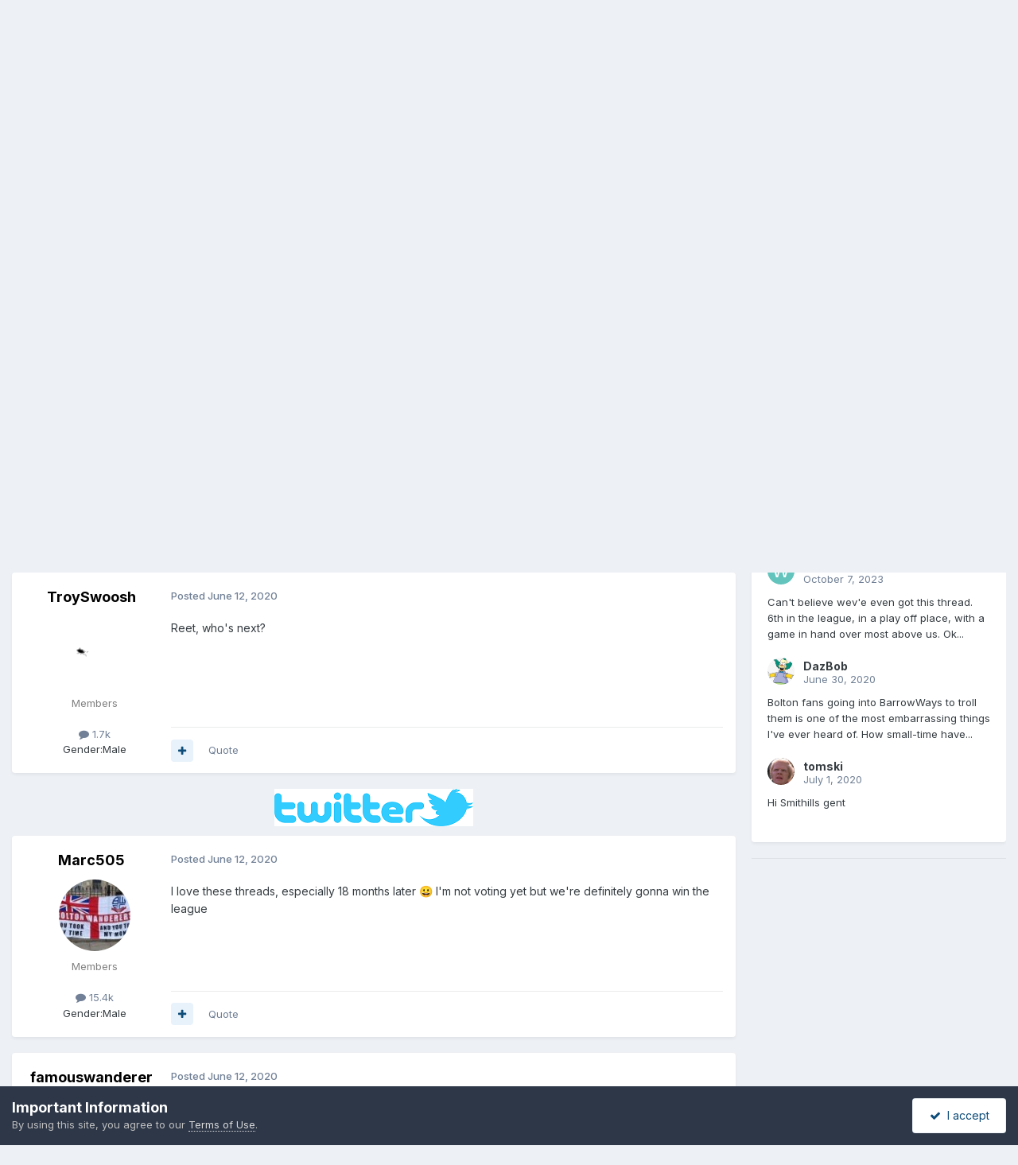

--- FILE ---
content_type: text/html;charset=UTF-8
request_url: https://www.wanderersways.com/forum/topic/91044-next-manager/
body_size: 30805
content:
<!DOCTYPE html>
<html lang="en-GB" dir="ltr">
	<head>
		<meta charset="utf-8">
        
		<title>Next Manager - Terrace Talk - Wanderers Ways. Neil Thompson 1961-2021</title>
		
			<!-- Global site tag (gtag.js) - Google Analytics -->
<script async src="https://www.googletagmanager.com/gtag/js?id=UA-28019208-1"></script>
<script>
  window.dataLayer = window.dataLayer || [];
  function gtag(){dataLayer.push(arguments);}
  gtag('js', new Date());

  gtag('config', 'UA-28019208-1');
</script>
		
		
		
		

	<meta name="viewport" content="width=device-width, initial-scale=1">


	
	


	<meta name="twitter:card" content="summary" />


	
		<meta name="twitter:site" content="@WanderersWays" />
	



	
		
			
				<meta property="og:title" content="Next Manager">
			
		
	

	
		
			
				<meta property="og:type" content="website">
			
		
	

	
		
			
				<meta property="og:url" content="https://www.wanderersways.com/forum/topic/91044-next-manager/">
			
		
	

	
		
			
				<meta name="description" content="Reet, who&#039;s next?">
			
		
	

	
		
			
				<meta property="og:description" content="Reet, who&#039;s next?">
			
		
	

	
		
			
				<meta property="og:updated_time" content="2023-10-08T21:06:36Z">
			
		
	

	
		
			
				<meta name="keywords" content="vote">
			
		
	

	
		
			
				<meta property="og:site_name" content="Wanderers Ways. Neil Thompson 1961-2021">
			
		
	

	
		
			
				<meta property="og:locale" content="en_GB">
			
		
	


	
		<link rel="next" href="https://www.wanderersways.com/forum/topic/91044-next-manager/page/2/" />
	

	
		<link rel="last" href="https://www.wanderersways.com/forum/topic/91044-next-manager/page/70/" />
	

	
		<link rel="canonical" href="https://www.wanderersways.com/forum/topic/91044-next-manager/" />
	

	
		<link as="style" rel="preload" href="https://www.wanderersways.com/forum/applications/core/interface/ckeditor/ckeditor/skins/ips/editor.css?t=P1PF" />
	





<link rel="manifest" href="https://www.wanderersways.com/forum/manifest.webmanifest/">
<meta name="msapplication-config" content="https://www.wanderersways.com/forum/browserconfig.xml/">
<meta name="msapplication-starturl" content="/">
<meta name="application-name" content="Wanderers Ways. Neil Thompson 1961-2021">
<meta name="apple-mobile-web-app-title" content="Wanderers Ways. Neil Thompson 1961-2021">

	<meta name="theme-color" content="#ffffff">










<link rel="preload" href="//www.wanderersways.com/forum/applications/core/interface/font/fontawesome-webfont.woff2?v=4.7.0" as="font" crossorigin="anonymous">
		


	<link rel="preconnect" href="https://fonts.googleapis.com">
	<link rel="preconnect" href="https://fonts.gstatic.com" crossorigin>
	
		<link href="https://fonts.googleapis.com/css2?family=Inter:wght@300;400;500;600;700&display=swap" rel="stylesheet">
	



	<link rel='stylesheet' href='https://www.wanderersways.com/forum/uploads/css_built_5/341e4a57816af3ba440d891ca87450ff_framework.css?v=3111a934f01758646552' media='all'>

	<link rel='stylesheet' href='https://www.wanderersways.com/forum/uploads/css_built_5/05e81b71abe4f22d6eb8d1a929494829_responsive.css?v=3111a934f01758646552' media='all'>

	<link rel='stylesheet' href='https://www.wanderersways.com/forum/uploads/css_built_5/90eb5adf50a8c640f633d47fd7eb1778_core.css?v=3111a934f01758646552' media='all'>

	<link rel='stylesheet' href='https://www.wanderersways.com/forum/uploads/css_built_5/5a0da001ccc2200dc5625c3f3934497d_core_responsive.css?v=3111a934f01758646552' media='all'>

	<link rel='stylesheet' href='https://www.wanderersways.com/forum/uploads/css_built_5/62e269ced0fdab7e30e026f1d30ae516_forums.css?v=3111a934f01758646552' media='all'>

	<link rel='stylesheet' href='https://www.wanderersways.com/forum/uploads/css_built_5/76e62c573090645fb99a15a363d8620e_forums_responsive.css?v=3111a934f01758646552' media='all'>

	<link rel='stylesheet' href='https://www.wanderersways.com/forum/uploads/css_built_5/ebdea0c6a7dab6d37900b9190d3ac77b_topics.css?v=3111a934f01758646552' media='all'>





<link rel='stylesheet' href='https://www.wanderersways.com/forum/uploads/css_built_5/258adbb6e4f3e83cd3b355f84e3fa002_custom.css?v=3111a934f01758646552' media='all'>




		
		

	</head>
	<body class='ipsApp ipsApp_front ipsJS_none ipsClearfix' data-controller='core.front.core.app' data-message="" data-pageApp='forums' data-pageLocation='front' data-pageModule='forums' data-pageController='topic' data-pageID='91044'  >
		
        

        

		<a href='#ipsLayout_mainArea' class='ipsHide' title='Go to main content on this page' accesskey='m'>Jump to content</a>
		





		<div id='ipsLayout_header' class='ipsClearfix'>
			<header>
				<div class='ipsLayout_container'>
					

<a href='https://www.wanderersways.com/forum/' id='elSiteTitle' accesskey='1'>Wanderers Ways. Neil Thompson 1961-2021</a>

					
						

	<ul id='elUserNav' class='ipsList_inline cSignedOut ipsResponsive_showDesktop'>
		
        
		
        
        
            
            <li id='elSignInLink'>
                <a href='https://www.wanderersways.com/forum/login/' data-ipsMenu-closeOnClick="false" data-ipsMenu id='elUserSignIn'>
                    Existing user? Sign In &nbsp;<i class='fa fa-caret-down'></i>
                </a>
                
<div id='elUserSignIn_menu' class='ipsMenu ipsMenu_auto ipsHide'>
	<form accept-charset='utf-8' method='post' action='https://www.wanderersways.com/forum/login/'>
		<input type="hidden" name="csrfKey" value="0e1037eea685546315ab9d0d7154069f">
		<input type="hidden" name="ref" value="aHR0cHM6Ly93d3cud2FuZGVyZXJzd2F5cy5jb20vZm9ydW0vdG9waWMvOTEwNDQtbmV4dC1tYW5hZ2VyLw==">
		<div data-role="loginForm">
			
			
			
				<div class='ipsColumns ipsColumns_noSpacing'>
					<div class='ipsColumn ipsColumn_wide' id='elUserSignIn_internal'>
						
<div class="ipsPad ipsForm ipsForm_vertical">
	<h4 class="ipsType_sectionHead">Sign In</h4>
	<br><br>
	<ul class='ipsList_reset'>
		<li class="ipsFieldRow ipsFieldRow_noLabel ipsFieldRow_fullWidth">
			
			
				<input type="text" placeholder="Display Name or Email Address" name="auth" autocomplete="email">
			
		</li>
		<li class="ipsFieldRow ipsFieldRow_noLabel ipsFieldRow_fullWidth">
			<input type="password" placeholder="Password" name="password" autocomplete="current-password">
		</li>
		<li class="ipsFieldRow ipsFieldRow_checkbox ipsClearfix">
			<span class="ipsCustomInput">
				<input type="checkbox" name="remember_me" id="remember_me_checkbox" value="1" checked aria-checked="true">
				<span></span>
			</span>
			<div class="ipsFieldRow_content">
				<label class="ipsFieldRow_label" for="remember_me_checkbox">Remember me</label>
				<span class="ipsFieldRow_desc">Not recommended on shared computers</span>
			</div>
		</li>
		<li class="ipsFieldRow ipsFieldRow_fullWidth">
			<button type="submit" name="_processLogin" value="usernamepassword" class="ipsButton ipsButton_primary ipsButton_small" id="elSignIn_submit">Sign In</button>
			
				<p class="ipsType_right ipsType_small">
					
						<a href='https://www.wanderersways.com/forum/lostpassword/' data-ipsDialog data-ipsDialog-title='Forgot your password?'>
					
					Forgot your password?</a>
				</p>
			
		</li>
	</ul>
</div>
					</div>
					<div class='ipsColumn ipsColumn_wide'>
						<div class='ipsPadding' id='elUserSignIn_external'>
							<div class='ipsAreaBackground_light ipsPadding:half'>
								
									<p class='ipsType_reset ipsType_small ipsType_center'><strong>Or sign in with one of these services</strong></p>
								
								
									<div class='ipsType_center ipsMargin_top:half'>
										

<button type="submit" name="_processLogin" value="2" class='ipsButton ipsButton_verySmall ipsButton_fullWidth ipsSocial ipsSocial_facebook' style="background-color: #3a579a">
	
		<span class='ipsSocial_icon'>
			
				<i class='fa fa-facebook-official'></i>
			
		</span>
		<span class='ipsSocial_text'>Sign in with Facebook</span>
	
</button>
									</div>
								
									<div class='ipsType_center ipsMargin_top:half'>
										

<button type="submit" name="_processLogin" value="3" class='ipsButton ipsButton_verySmall ipsButton_fullWidth ipsSocial ipsSocial_twitter' style="background-color: #000000">
	
		<span class='ipsSocial_icon'>
			
				<i class='fa fa-twitter'></i>
			
		</span>
		<span class='ipsSocial_text'>Sign in with X</span>
	
</button>
									</div>
								
									<div class='ipsType_center ipsMargin_top:half'>
										

<button type="submit" name="_processLogin" value="8" class='ipsButton ipsButton_verySmall ipsButton_fullWidth ipsSocial ipsSocial_google' style="background-color: #4285F4">
	
		<span class='ipsSocial_icon'>
			
				<i class='fa fa-google'></i>
			
		</span>
		<span class='ipsSocial_text'>Sign in with Google</span>
	
</button>
									</div>
								
							</div>
						</div>
					</div>
				</div>
			
		</div>
	</form>
</div>
            </li>
            
        
		
			<li>
				
					<a href='https://www.wanderersways.com/forum/register/'  id='elRegisterButton' class='ipsButton ipsButton_normal ipsButton_primary'>Sign Up</a>
				
			</li>
		
	</ul>

						
<ul class='ipsMobileHamburger ipsList_reset ipsResponsive_hideDesktop'>
	<li data-ipsDrawer data-ipsDrawer-drawerElem='#elMobileDrawer'>
		<a href='#'>
			
			
				
			
			
			
			<i class='fa fa-navicon'></i>
		</a>
	</li>
</ul>
					
				</div>
			</header>
			

	<nav data-controller='core.front.core.navBar' class=' ipsResponsive_showDesktop'>
		<div class='ipsNavBar_primary ipsLayout_container '>
			<ul data-role="primaryNavBar" class='ipsClearfix'>
				


	
		
		
			
		
		<li class='ipsNavBar_active' data-active id='elNavSecondary_1' data-role="navBarItem" data-navApp="core" data-navExt="CustomItem">
			
			
				<a href="https://www.wanderersways.com/forum/"  data-navItem-id="1" data-navDefault>
					Browse<span class='ipsNavBar_active__identifier'></span>
				</a>
			
			
				<ul class='ipsNavBar_secondary ' data-role='secondaryNavBar'>
					


	
		
		
		<li  id='elNavSecondary_16' data-role="navBarItem" data-navApp="core" data-navExt="OnlineUsers">
			
			
				<a href="https://www.wanderersways.com/forum/online/"  data-navItem-id="16" >
					Online Users<span class='ipsNavBar_active__identifier'></span>
				</a>
			
			
		</li>
	
	

	
		
		
		<li  id='elNavSecondary_17' data-role="navBarItem" data-navApp="core" data-navExt="Leaderboard">
			
			
				<a href="https://www.wanderersways.com/forum/leaderboard/"  data-navItem-id="17" >
					Leaderboard<span class='ipsNavBar_active__identifier'></span>
				</a>
			
			
		</li>
	
	

	
		
		
		<li  id='elNavSecondary_15' data-role="navBarItem" data-navApp="core" data-navExt="StaffDirectory">
			
			
				<a href="https://www.wanderersways.com/forum/staff/"  data-navItem-id="15" >
					Staff<span class='ipsNavBar_active__identifier'></span>
				</a>
			
			
		</li>
	
	

	
		
		
		<li  id='elNavSecondary_14' data-role="navBarItem" data-navApp="core" data-navExt="Guidelines">
			
			
				<a href="https://www.wanderersways.com/forum/guidelines/"  data-navItem-id="14" >
					Guidelines<span class='ipsNavBar_active__identifier'></span>
				</a>
			
			
		</li>
	
	

	
		
		
			
		
		<li class='ipsNavBar_active' data-active id='elNavSecondary_10' data-role="navBarItem" data-navApp="forums" data-navExt="Forums">
			
			
				<a href="https://www.wanderersways.com/forum/"  data-navItem-id="10" data-navDefault>
					Forums<span class='ipsNavBar_active__identifier'></span>
				</a>
			
			
		</li>
	
	

	
		
		
		<li  id='elNavSecondary_3' data-role="navBarItem" data-navApp="core" data-navExt="Clubs">
			
			
				<a href="https://www.wanderersways.com/forum/clubs/"  data-navItem-id="3" >
					Clubs<span class='ipsNavBar_active__identifier'></span>
				</a>
			
			
		</li>
	
	

					<li class='ipsHide' id='elNavigationMore_1' data-role='navMore'>
						<a href='#' data-ipsMenu data-ipsMenu-appendTo='#elNavigationMore_1' id='elNavigationMore_1_dropdown'>More <i class='fa fa-caret-down'></i></a>
						<ul class='ipsHide ipsMenu ipsMenu_auto' id='elNavigationMore_1_dropdown_menu' data-role='moreDropdown'></ul>
					</li>
				</ul>
			
		</li>
	
	

	
		
		
		<li  id='elNavSecondary_2' data-role="navBarItem" data-navApp="core" data-navExt="CustomItem">
			
			
				<a href="https://www.wanderersways.com/forum/discover/"  data-navItem-id="2" >
					Activity<span class='ipsNavBar_active__identifier'></span>
				</a>
			
			
				<ul class='ipsNavBar_secondary ipsHide' data-role='secondaryNavBar'>
					


	
		
		
		<li  id='elNavSecondary_8' data-role="navBarItem" data-navApp="core" data-navExt="Search">
			
			
				<a href="https://www.wanderersways.com/forum/search/"  data-navItem-id="8" >
					Search<span class='ipsNavBar_active__identifier'></span>
				</a>
			
			
		</li>
	
	

	
	

	
	

	
	

	
		
		
		<li  id='elNavSecondary_4' data-role="navBarItem" data-navApp="core" data-navExt="AllActivity">
			
			
				<a href="https://www.wanderersways.com/forum/discover/"  data-navItem-id="4" >
					All Activity<span class='ipsNavBar_active__identifier'></span>
				</a>
			
			
		</li>
	
	

	
	

					<li class='ipsHide' id='elNavigationMore_2' data-role='navMore'>
						<a href='#' data-ipsMenu data-ipsMenu-appendTo='#elNavigationMore_2' id='elNavigationMore_2_dropdown'>More <i class='fa fa-caret-down'></i></a>
						<ul class='ipsHide ipsMenu ipsMenu_auto' id='elNavigationMore_2_dropdown_menu' data-role='moreDropdown'></ul>
					</li>
				</ul>
			
		</li>
	
	

	
	

				<li class='ipsHide' id='elNavigationMore' data-role='navMore'>
					<a href='#' data-ipsMenu data-ipsMenu-appendTo='#elNavigationMore' id='elNavigationMore_dropdown'>More</a>
					<ul class='ipsNavBar_secondary ipsHide' data-role='secondaryNavBar'>
						<li class='ipsHide' id='elNavigationMore_more' data-role='navMore'>
							<a href='#' data-ipsMenu data-ipsMenu-appendTo='#elNavigationMore_more' id='elNavigationMore_more_dropdown'>More <i class='fa fa-caret-down'></i></a>
							<ul class='ipsHide ipsMenu ipsMenu_auto' id='elNavigationMore_more_dropdown_menu' data-role='moreDropdown'></ul>
						</li>
					</ul>
				</li>
			</ul>
			

	<div id="elSearchWrapper">
		<div id='elSearch' data-controller="core.front.core.quickSearch">
			<form accept-charset='utf-8' action='//www.wanderersways.com/forum/search/?do=quicksearch' method='post'>
                <input type='search' id='elSearchField' placeholder='Search...' name='q' autocomplete='off' aria-label='Search'>
                <details class='cSearchFilter'>
                    <summary class='cSearchFilter__text'></summary>
                    <ul class='cSearchFilter__menu'>
                        
                        <li><label><input type="radio" name="type" value="all" ><span class='cSearchFilter__menuText'>Everywhere</span></label></li>
                        
                            
                                <li><label><input type="radio" name="type" value='contextual_{&quot;type&quot;:&quot;forums_topic&quot;,&quot;nodes&quot;:3}' checked><span class='cSearchFilter__menuText'>This Forum</span></label></li>
                            
                                <li><label><input type="radio" name="type" value='contextual_{&quot;type&quot;:&quot;forums_topic&quot;,&quot;item&quot;:91044}' checked><span class='cSearchFilter__menuText'>This Topic</span></label></li>
                            
                        
                        
                            <li><label><input type="radio" name="type" value="core_statuses_status"><span class='cSearchFilter__menuText'>Status Updates</span></label></li>
                        
                            <li><label><input type="radio" name="type" value="forums_topic"><span class='cSearchFilter__menuText'>Topics</span></label></li>
                        
                            <li><label><input type="radio" name="type" value="cms_pages_pageitem"><span class='cSearchFilter__menuText'>Pages</span></label></li>
                        
                            <li><label><input type="radio" name="type" value="cms_records1"><span class='cSearchFilter__menuText'>Records</span></label></li>
                        
                            <li><label><input type="radio" name="type" value="core_members"><span class='cSearchFilter__menuText'>Members</span></label></li>
                        
                    </ul>
                </details>
				<button class='cSearchSubmit' type="submit" aria-label='Search'><i class="fa fa-search"></i></button>
			</form>
		</div>
	</div>

		</div>
	</nav>

			
<ul id='elMobileNav' class='ipsResponsive_hideDesktop' data-controller='core.front.core.mobileNav'>
	
		
			
			
				
				
			
				
					<li id='elMobileBreadcrumb'>
						<a href='https://www.wanderersways.com/forum/forum/3-terrace-talk/'>
							<span>Terrace Talk</span>
						</a>
					</li>
				
				
			
				
				
			
		
	
	
	
	<li >
		<a data-action="defaultStream" href='https://www.wanderersways.com/forum/discover/'><i class="fa fa-newspaper-o" aria-hidden="true"></i></a>
	</li>

	

	
		<li class='ipsJS_show'>
			<a href='https://www.wanderersways.com/forum/search/'><i class='fa fa-search'></i></a>
		</li>
	
</ul>
		</div>
		<main id='ipsLayout_body' class='ipsLayout_container'>
			<div id='ipsLayout_contentArea'>
				<div id='ipsLayout_contentWrapper'>
					
<nav class='ipsBreadcrumb ipsBreadcrumb_top ipsFaded_withHover'>
	

	<ul class='ipsList_inline ipsPos_right'>
		
		<li >
			<a data-action="defaultStream" class='ipsType_light '  href='https://www.wanderersways.com/forum/discover/'><i class="fa fa-newspaper-o" aria-hidden="true"></i> <span>All Activity</span></a>
		</li>
		
	</ul>

	<ul data-role="breadcrumbList">
		<li>
			<a title="Home" href='https://www.wanderersways.com/forum/'>
				<span>Home <i class='fa fa-angle-right'></i></span>
			</a>
		</li>
		
		
			<li>
				
					<a href='https://www.wanderersways.com/forum/forum/38-football-matters/'>
						<span>Football Matters <i class='fa fa-angle-right' aria-hidden="true"></i></span>
					</a>
				
			</li>
		
			<li>
				
					<a href='https://www.wanderersways.com/forum/forum/3-terrace-talk/'>
						<span>Terrace Talk <i class='fa fa-angle-right' aria-hidden="true"></i></span>
					</a>
				
			</li>
		
			<li>
				
					Next Manager
				
			</li>
		
	</ul>
</nav>
					
					<div id='ipsLayout_mainArea'>
						
						
						
						

	




						



<div class="ipsPageHeader ipsResponsive_pull ipsBox ipsPadding sm:ipsPadding:half ipsMargin_bottom">
		
	
	<div class="ipsFlex ipsFlex-ai:center ipsFlex-fw:wrap ipsGap:4">
		<div class="ipsFlex-flex:11">
			<h1 class="ipsType_pageTitle ipsContained_container">
				

				
				
					<span class="ipsType_break ipsContained">
						<span>Next Manager</span>
					</span>
				
			</h1>
			
			
				


	
		<ul class='ipsTags ipsList_inline ' >
			
				
					

<li >
	
	<a href="https://www.wanderersways.com/forum/tags/vote/" class='ipsTag' title="Find other content tagged with 'vote'" rel="tag" data-tag-label="vote"><span>vote</span></a>
	
</li>
				
			
			
		</ul>
		
	

			
		</div>
		
			<div class="ipsFlex-flex:00 ipsType_light">
				
				
<div  class='ipsClearfix ipsRating  ipsRating_veryLarge'>
	
	<ul class='ipsRating_collective'>
		
			
				<li class='ipsRating_off'>
					<i class='fa fa-star'></i>
				</li>
			
		
			
				<li class='ipsRating_off'>
					<i class='fa fa-star'></i>
				</li>
			
		
			
				<li class='ipsRating_off'>
					<i class='fa fa-star'></i>
				</li>
			
		
			
				<li class='ipsRating_off'>
					<i class='fa fa-star'></i>
				</li>
			
		
			
				<li class='ipsRating_off'>
					<i class='fa fa-star'></i>
				</li>
			
		
	</ul>
</div>
			</div>
		
	</div>
	<hr class="ipsHr">
	<div class="ipsPageHeader__meta ipsFlex ipsFlex-jc:between ipsFlex-ai:center ipsFlex-fw:wrap ipsGap:3">
		<div class="ipsFlex-flex:11">
			<div class="ipsPhotoPanel ipsPhotoPanel_mini ipsPhotoPanel_notPhone ipsClearfix">
				


	<a href="https://www.wanderersways.com/forum/profile/3405-troyswoosh/" rel="nofollow" data-ipsHover data-ipsHover-width="370" data-ipsHover-target="https://www.wanderersways.com/forum/profile/3405-troyswoosh/?do=hovercard" class="ipsUserPhoto ipsUserPhoto_mini" title="Go to TroySwoosh's profile">
		<img src='https://www.wanderersways.com/forum/uploads/monthly_2022_03/2053111.thumb.gif.35ddb927f55b46b972421be5b28511a3.gif' alt='TroySwoosh' loading="lazy">
	</a>

				<div>
					<p class="ipsType_reset ipsType_blendLinks">
						<span class="ipsType_normal">
						
							<strong>By 


<a href='https://www.wanderersways.com/forum/profile/3405-troyswoosh/' rel="nofollow" data-ipsHover data-ipsHover-width='370' data-ipsHover-target='https://www.wanderersways.com/forum/profile/3405-troyswoosh/?do=hovercard&amp;referrer=https%253A%252F%252Fwww.wanderersways.com%252Fforum%252Ftopic%252F91044-next-manager%252F' title="Go to TroySwoosh's profile" class="ipsType_break">TroySwoosh</a></strong><br>
							<span class="ipsType_light"><time datetime='2020-06-12T16:19:38Z' title='12/06/20 16:19' data-short='5 yr'>June 12, 2020</time> in <a href="https://www.wanderersways.com/forum/forum/3-terrace-talk/">Terrace Talk</a></span>
						
						</span>
					</p>
				</div>
			</div>
		</div>
		
			<div class="ipsFlex-flex:01 ipsResponsive_hidePhone">
				<div class="ipsShareLinks">
					
						


    <a href='#elShareItem_1064202237_menu' id='elShareItem_1064202237' data-ipsMenu class='ipsShareButton ipsButton ipsButton_verySmall ipsButton_link ipsButton_link--light'>
        <span><i class='fa fa-share-alt'></i></span> &nbsp;Share
    </a>

    <div class='ipsPadding ipsMenu ipsMenu_normal ipsHide' id='elShareItem_1064202237_menu' data-controller="core.front.core.sharelink">
        
        
        <span data-ipsCopy data-ipsCopy-flashmessage>
            <a href="https://www.wanderersways.com/forum/topic/91044-next-manager/" class="ipsButton ipsButton_light ipsButton_small ipsButton_fullWidth" data-role="copyButton" data-clipboard-text="https://www.wanderersways.com/forum/topic/91044-next-manager/" data-ipstooltip title='Copy Link to Clipboard'><i class="fa fa-clone"></i> https://www.wanderersways.com/forum/topic/91044-next-manager/</a>
        </span>
        <ul class='ipsShareLinks ipsMargin_top:half'>
            
                <li>
<a href="https://x.com/share?url=https%3A%2F%2Fwww.wanderersways.com%2Fforum%2Ftopic%2F91044-next-manager%2F" class="cShareLink cShareLink_x" target="_blank" data-role="shareLink" title='Share on X' data-ipsTooltip rel='nofollow noopener'>
    <i class="fa fa-x"></i>
</a></li>
            
                <li>
<a href="https://www.facebook.com/sharer/sharer.php?u=https%3A%2F%2Fwww.wanderersways.com%2Fforum%2Ftopic%2F91044-next-manager%2F" class="cShareLink cShareLink_facebook" target="_blank" data-role="shareLink" title='Share on Facebook' data-ipsTooltip rel='noopener nofollow'>
	<i class="fa fa-facebook"></i>
</a></li>
            
                <li>
<a href="mailto:?subject=Next%20Manager&body=https%3A%2F%2Fwww.wanderersways.com%2Fforum%2Ftopic%2F91044-next-manager%2F" rel='nofollow' class='cShareLink cShareLink_email' title='Share via email' data-ipsTooltip>
	<i class="fa fa-envelope"></i>
</a></li>
            
                <li>
<a href="https://pinterest.com/pin/create/button/?url=https://www.wanderersways.com/forum/topic/91044-next-manager/&amp;media=" class="cShareLink cShareLink_pinterest" rel="nofollow noopener" target="_blank" data-role="shareLink" title='Share on Pinterest' data-ipsTooltip>
	<i class="fa fa-pinterest"></i>
</a></li>
            
        </ul>
        
            <hr class='ipsHr'>
            <button class='ipsHide ipsButton ipsButton_verySmall ipsButton_light ipsButton_fullWidth ipsMargin_top:half' data-controller='core.front.core.webshare' data-role='webShare' data-webShareTitle='Next Manager' data-webShareText='Next Manager' data-webShareUrl='https://www.wanderersways.com/forum/topic/91044-next-manager/'>More sharing options...</button>
        
    </div>

					
					
                    

					



					

<div data-followApp='forums' data-followArea='topic' data-followID='91044' data-controller='core.front.core.followButton'>
	

	<a href='https://www.wanderersways.com/forum/login/' rel="nofollow" class="ipsFollow ipsPos_middle ipsButton ipsButton_light ipsButton_verySmall ipsButton_disabled" data-role="followButton" data-ipsTooltip title='Sign in to follow this'>
		<span>Followers</span>
		<span class='ipsCommentCount'>0</span>
	</a>

</div>
				</div>
			</div>
					
	</div>
	
	
</div>








<div class="ipsClearfix">
	<ul class="ipsToolList ipsToolList_horizontal ipsClearfix ipsSpacer_both ">
		
			<li class="ipsToolList_primaryAction">
				<span data-controller="forums.front.topic.reply">
					
						<a href="#replyForm" rel="nofollow" class="ipsButton ipsButton_important ipsButton_medium ipsButton_fullWidth" data-action="replyToTopic">Reply to this topic</a>
					
				</span>
			</li>
		
		
			<li class="ipsResponsive_hidePhone">
				
					<a href="https://www.wanderersways.com/forum/forum/3-terrace-talk/?do=add" rel="nofollow" class="ipsButton ipsButton_link ipsButton_medium ipsButton_fullWidth" title="Start a new topic in this forum">Start new topic</a>
				
			</li>
		
		
	</ul>
</div>

<div class="ipsBox ipsResponsive_pull">


<section data-controller='core.front.core.poll'>

	
		<h2 class='ipsType_sectionTitle ipsType_reset'>
			<span class='ipsType_break ipsContained'>
				Next Manager Poll&nbsp;&nbsp;
				<p class='ipsType_reset ipsPos_right ipsResponsive_hidePhone ipsType_light'><i class='fa fa-check-square-o'></i> 265 members have voted</p>
			</span>			
		</h2>
		<div class='ipsPadding ipsClearfix' data-role='pollContents'>
			You do not have permission to vote in this poll, or see the poll results. Please <a href='https://www.wanderersways.com/forum/login/'>sign in</a> or <a href='https://www.wanderersways.com/forum/register/'>register</a> to vote in this poll.

            
        </div>
	

</section>

</div>
<br>

<div id="comments" data-controller="core.front.core.commentFeed,forums.front.topic.view, core.front.core.ignoredComments" data-autopoll data-baseurl="https://www.wanderersways.com/forum/topic/91044-next-manager/"  data-feedid="topic-91044" class="cTopic ipsClear ipsSpacer_top">
	
			

				<div class="ipsBox ipsResponsive_pull ipsPadding:half ipsClearfix ipsClear ipsMargin_bottom">
					
					
						


	
	<ul class='ipsPagination' id='elPagination_529d75fe8d80842a63058bf9655cb25c_904294746' data-ipsPagination-seoPagination='true' data-pages='70' data-ipsPagination  data-ipsPagination-pages="70" data-ipsPagination-perPage='25'>
		
			
				<li class='ipsPagination_first ipsPagination_inactive'><a href='https://www.wanderersways.com/forum/topic/91044-next-manager/#comments' rel="first" data-page='1' data-ipsTooltip title='First page'><i class='fa fa-angle-double-left'></i></a></li>
				<li class='ipsPagination_prev ipsPagination_inactive'><a href='https://www.wanderersways.com/forum/topic/91044-next-manager/#comments' rel="prev" data-page='0' data-ipsTooltip title='Previous page'>Prev</a></li>
			
			<li class='ipsPagination_page ipsPagination_active'><a href='https://www.wanderersways.com/forum/topic/91044-next-manager/#comments' data-page='1'>1</a></li>
			
				
					<li class='ipsPagination_page'><a href='https://www.wanderersways.com/forum/topic/91044-next-manager/page/2/#comments' data-page='2'>2</a></li>
				
					<li class='ipsPagination_page'><a href='https://www.wanderersways.com/forum/topic/91044-next-manager/page/3/#comments' data-page='3'>3</a></li>
				
					<li class='ipsPagination_page'><a href='https://www.wanderersways.com/forum/topic/91044-next-manager/page/4/#comments' data-page='4'>4</a></li>
				
					<li class='ipsPagination_page'><a href='https://www.wanderersways.com/forum/topic/91044-next-manager/page/5/#comments' data-page='5'>5</a></li>
				
					<li class='ipsPagination_page'><a href='https://www.wanderersways.com/forum/topic/91044-next-manager/page/6/#comments' data-page='6'>6</a></li>
				
				<li class='ipsPagination_next'><a href='https://www.wanderersways.com/forum/topic/91044-next-manager/page/2/#comments' rel="next" data-page='2' data-ipsTooltip title='Next page'>Next</a></li>
				<li class='ipsPagination_last'><a href='https://www.wanderersways.com/forum/topic/91044-next-manager/page/70/#comments' rel="last" data-page='70' data-ipsTooltip title='Last page'><i class='fa fa-angle-double-right'></i></a></li>
			
			
				<li class='ipsPagination_pageJump'>
					<a href='#' data-ipsMenu data-ipsMenu-closeOnClick='false' data-ipsMenu-appendTo='#elPagination_529d75fe8d80842a63058bf9655cb25c_904294746' id='elPagination_529d75fe8d80842a63058bf9655cb25c_904294746_jump'>Page 1 of 70 &nbsp;<i class='fa fa-caret-down'></i></a>
					<div class='ipsMenu ipsMenu_narrow ipsPadding ipsHide' id='elPagination_529d75fe8d80842a63058bf9655cb25c_904294746_jump_menu'>
						<form accept-charset='utf-8' method='post' action='https://www.wanderersways.com/forum/topic/91044-next-manager/#comments' data-role="pageJump" data-baseUrl='#'>
							<ul class='ipsForm ipsForm_horizontal'>
								<li class='ipsFieldRow'>
									<input type='number' min='1' max='70' placeholder='Page number' class='ipsField_fullWidth' name='page'>
								</li>
								<li class='ipsFieldRow ipsFieldRow_fullWidth'>
									<input type='submit' class='ipsButton_fullWidth ipsButton ipsButton_verySmall ipsButton_primary' value='Go'>
								</li>
							</ul>
						</form>
					</div>
				</li>
			
		
	</ul>

					
				</div>
			
	

	

<div data-controller='core.front.core.recommendedComments' data-url='https://www.wanderersways.com/forum/topic/91044-next-manager/?recommended=comments' class='ipsRecommendedComments ipsHide'>
	<div data-role="recommendedComments">
		<h2 class='ipsType_sectionHead ipsType_large ipsType_bold ipsMargin_bottom'>Recommended Posts</h2>
		
	</div>
</div>
	
	<div id="elPostFeed" data-role="commentFeed" data-controller="core.front.core.moderation" >
		<form action="https://www.wanderersways.com/forum/topic/91044-next-manager/?csrfKey=0e1037eea685546315ab9d0d7154069f&amp;do=multimodComment" method="post" data-ipspageaction data-role="moderationTools">
			
			
				

					

					
					



<a id='findComment-2034494'></a>
<a id='comment-2034494'></a>
<article  id='elComment_2034494' class='cPost ipsBox ipsResponsive_pull  ipsComment  ipsComment_parent ipsClearfix ipsClear ipsColumns ipsColumns_noSpacing ipsColumns_collapsePhone    '>
	

	

	<div class='cAuthorPane_mobile ipsResponsive_showPhone'>
		<div class='cAuthorPane_photo'>
			<div class='cAuthorPane_photoWrap'>
				


	<a href="https://www.wanderersways.com/forum/profile/3405-troyswoosh/" rel="nofollow" data-ipsHover data-ipsHover-width="370" data-ipsHover-target="https://www.wanderersways.com/forum/profile/3405-troyswoosh/?do=hovercard" class="ipsUserPhoto ipsUserPhoto_large" title="Go to TroySwoosh's profile">
		<img src='https://www.wanderersways.com/forum/uploads/monthly_2022_03/2053111.thumb.gif.35ddb927f55b46b972421be5b28511a3.gif' alt='TroySwoosh' loading="lazy">
	</a>

				
				
			</div>
		</div>
		<div class='cAuthorPane_content'>
			<h3 class='ipsType_sectionHead cAuthorPane_author ipsType_break ipsType_blendLinks ipsFlex ipsFlex-ai:center'>
				


<a href='https://www.wanderersways.com/forum/profile/3405-troyswoosh/' rel="nofollow" data-ipsHover data-ipsHover-width='370' data-ipsHover-target='https://www.wanderersways.com/forum/profile/3405-troyswoosh/?do=hovercard&amp;referrer=https%253A%252F%252Fwww.wanderersways.com%252Fforum%252Ftopic%252F91044-next-manager%252F' title="Go to TroySwoosh's profile" class="ipsType_break"><span style='color:gray'>TroySwoosh</span></a>
			</h3>
			<div class='ipsType_light ipsType_reset'>
			    <a href='https://www.wanderersways.com/forum/topic/91044-next-manager/#findComment-2034494' rel="nofollow" class='ipsType_blendLinks'>Posted <time datetime='2020-06-12T16:19:38Z' title='12/06/20 16:19' data-short='5 yr'>June 12, 2020</time></a>
				
			</div>
		</div>
	</div>
	<aside class='ipsComment_author cAuthorPane ipsColumn ipsColumn_medium ipsResponsive_hidePhone'>
		<h3 class='ipsType_sectionHead cAuthorPane_author ipsType_blendLinks ipsType_break'><strong>


<a href='https://www.wanderersways.com/forum/profile/3405-troyswoosh/' rel="nofollow" data-ipsHover data-ipsHover-width='370' data-ipsHover-target='https://www.wanderersways.com/forum/profile/3405-troyswoosh/?do=hovercard&amp;referrer=https%253A%252F%252Fwww.wanderersways.com%252Fforum%252Ftopic%252F91044-next-manager%252F' title="Go to TroySwoosh's profile" class="ipsType_break">TroySwoosh</a></strong>
			
		</h3>
		<ul class='cAuthorPane_info ipsList_reset'>
			<li data-role='photo' class='cAuthorPane_photo'>
				<div class='cAuthorPane_photoWrap'>
					


	<a href="https://www.wanderersways.com/forum/profile/3405-troyswoosh/" rel="nofollow" data-ipsHover data-ipsHover-width="370" data-ipsHover-target="https://www.wanderersways.com/forum/profile/3405-troyswoosh/?do=hovercard" class="ipsUserPhoto ipsUserPhoto_large" title="Go to TroySwoosh's profile">
		<img src='https://www.wanderersways.com/forum/uploads/monthly_2022_03/2053111.thumb.gif.35ddb927f55b46b972421be5b28511a3.gif' alt='TroySwoosh' loading="lazy">
	</a>

					
					
				</div>
			</li>
			
				<li data-role='group'><span style='color:gray'>Members</span></li>
				
			
			
				<li data-role='stats' class='ipsMargin_top'>
					<ul class="ipsList_reset ipsType_light ipsFlex ipsFlex-ai:center ipsFlex-jc:center ipsGap_row:2 cAuthorPane_stats">
						<li>
							
								<a href="https://www.wanderersways.com/forum/profile/3405-troyswoosh/content/" rel="nofollow" title="1,720 posts" data-ipsTooltip class="ipsType_blendLinks">
							
								<i class="fa fa-comment"></i> 1.7k
							
								</a>
							
						</li>
						
					</ul>
				</li>
			
			
				

	
	<li data-role='custom-field' class='ipsResponsive_hidePhone ipsType_break'>
		
<span class='ft'>Gender:</span><span class='fc'>Male</span>
	</li>
	

			
		</ul>
	</aside>
	<div class='ipsColumn ipsColumn_fluid ipsMargin:none'>
		

<div id='comment-2034494_wrap' data-controller='core.front.core.comment' data-commentApp='forums' data-commentType='forums' data-commentID="2034494" data-quoteData='{&quot;userid&quot;:3405,&quot;username&quot;:&quot;TroySwoosh&quot;,&quot;timestamp&quot;:1591978778,&quot;contentapp&quot;:&quot;forums&quot;,&quot;contenttype&quot;:&quot;forums&quot;,&quot;contentid&quot;:91044,&quot;contentclass&quot;:&quot;forums_Topic&quot;,&quot;contentcommentid&quot;:2034494}' class='ipsComment_content ipsType_medium'>

	<div class='ipsComment_meta ipsType_light ipsFlex ipsFlex-ai:center ipsFlex-jc:between ipsFlex-fd:row-reverse'>
		<div class='ipsType_light ipsType_reset ipsType_blendLinks ipsComment_toolWrap'>
			<div class='ipsResponsive_hidePhone ipsComment_badges'>
				<ul class='ipsList_reset ipsFlex ipsFlex-jc:end ipsFlex-fw:wrap ipsGap:2 ipsGap_row:1'>
					
					
					
					
					
				</ul>
			</div>
			<ul class='ipsList_reset ipsComment_tools'>
				<li>
					<a href='#elControls_2034494_menu' class='ipsComment_ellipsis' id='elControls_2034494' title='More options...' data-ipsMenu data-ipsMenu-appendTo='#comment-2034494_wrap'><i class='fa fa-ellipsis-h'></i></a>
					<ul id='elControls_2034494_menu' class='ipsMenu ipsMenu_narrow ipsHide'>
						
						
                        
						
						
						
							
								
							
							
							
							
							
							
						
					</ul>
				</li>
				
			</ul>
		</div>

		<div class='ipsType_reset ipsResponsive_hidePhone'>
		   
		   Posted <time datetime='2020-06-12T16:19:38Z' title='12/06/20 16:19' data-short='5 yr'>June 12, 2020</time>
		   
			
			<span class='ipsResponsive_hidePhone'>
				
				
			</span>
		</div>
	</div>

	

    

	<div class='cPost_contentWrap'>
		
		<div data-role='commentContent' class='ipsType_normal ipsType_richText ipsPadding_bottom ipsContained' data-controller='core.front.core.lightboxedImages'>
			
<p>
	Reet, who's next?
</p>


			
		</div>

		
			<div class='ipsItemControls'>
				
					
						

	<div data-controller='core.front.core.reaction' class='ipsItemControls_right ipsClearfix '>	
		<div class='ipsReact ipsPos_right'>
			
				
				<div class='ipsReact_blurb ipsHide' data-role='reactionBlurb'>
					
				</div>
			
			
			
		</div>
	</div>

					
				
				<ul class='ipsComment_controls ipsClearfix ipsItemControls_left' data-role="commentControls">
					
						
						
							<li data-ipsQuote-editor='topic_comment' data-ipsQuote-target='#comment-2034494' class='ipsJS_show'>
								<button class='ipsButton ipsButton_light ipsButton_verySmall ipsButton_narrow cMultiQuote ipsHide' data-action='multiQuoteComment' data-ipsTooltip data-ipsQuote-multiQuote data-mqId='mq2034494' title='MultiQuote'><i class='fa fa-plus'></i></button>
							</li>
							<li data-ipsQuote-editor='topic_comment' data-ipsQuote-target='#comment-2034494' class='ipsJS_show'>
								<a href='#' data-action='quoteComment' data-ipsQuote-singleQuote>Quote</a>
							</li>
						
						
						
												
					
					<li class='ipsHide' data-role='commentLoading'>
						<span class='ipsLoading ipsLoading_tiny ipsLoading_noAnim'></span>
					</li>
				</ul>
			</div>
		

		
	</div>

	
    
</div>
	</div>
</article>
					
					
						

<div class='ips3111a934f0 ipsSpacer_both ipsSpacer_half'>
	<ul class='ipsList_inline ipsType_center ipsList_reset ipsList_noSpacing'>
		
		<li class='ips3111a934f0_large ipsResponsive_showDesktop ipsResponsive_inlineBlock ipsAreaBackground_light'>
			
				<a href='https://www.wanderersways.com/forum/index.php?app=core&amp;module=system&amp;controller=redirect&amp;do=advertisement&amp;ad=4&amp;key=44949f501d19efc84974ad5d962dac57af7515015735679147bed147e9a51e83' target='_blank' rel='nofollow noopener'>
			
				<img src='https://www.wanderersways.com/forum/uploads/monthly_2019_06/twitter_PNG17.png.bf0be6132c3aeee51f3521ffae89161f.png' alt="Twitter" class='ipsImage ipsContained'>
			
				</a>
			
		</li>
		
		<li class='ips3111a934f0_medium ipsResponsive_showTablet ipsResponsive_inlineBlock ipsAreaBackground_light'>
			
				<a href='https://www.wanderersways.com/forum/index.php?app=core&amp;module=system&amp;controller=redirect&amp;do=advertisement&amp;ad=4&amp;key=44949f501d19efc84974ad5d962dac57af7515015735679147bed147e9a51e83' target='_blank' rel='nofollow noopener'>
			
				<img src='https://www.wanderersways.com/forum/uploads/monthly_2019_06/twitter_PNG17.png.bf0be6132c3aeee51f3521ffae89161f.png' alt="Twitter" class='ipsImage ipsContained'>
			
				</a>
			
		</li>

		<li class='ips3111a934f0_small ipsResponsive_showPhone ipsResponsive_inlineBlock ipsAreaBackground_light'>
			
				<a href='https://www.wanderersways.com/forum/index.php?app=core&amp;module=system&amp;controller=redirect&amp;do=advertisement&amp;ad=4&amp;key=44949f501d19efc84974ad5d962dac57af7515015735679147bed147e9a51e83' target='_blank' rel='nofollow noopener'>
			
				<img src='https://www.wanderersways.com/forum/uploads/monthly_2019_06/twitter_PNG17.png.bf0be6132c3aeee51f3521ffae89161f.png' alt="Twitter" class='ipsImage ipsContained'>
			
				</a>
			
		</li>
		
	</ul>
	
</div>

					
					
						







<div class="ipsBox cTopicOverview cTopicOverview--inline ipsFlex ipsFlex-fd:row md:ipsFlex-fd:row sm:ipsFlex-fd:column ipsMargin_bottom sm:ipsMargin_bottom:half sm:ipsMargin_top:half ipsResponsive_pull ipsResponsive_hideDesktop ipsResponsive_block " data-controller='forums.front.topic.activity'>

	<div class='cTopicOverview__header ipsAreaBackground_light ipsFlex sm:ipsFlex-fw:wrap sm:ipsFlex-jc:center'>
		<ul class='cTopicOverview__stats ipsPadding ipsMargin:none sm:ipsPadding_horizontal:half ipsFlex ipsFlex-flex:10 ipsFlex-jc:around ipsFlex-ai:center'>
			<li class='cTopicOverview__statItem ipsType_center'>
				<span class='cTopicOverview__statTitle ipsType_light ipsTruncate ipsTruncate_line'>Replies</span>
				<span class='cTopicOverview__statValue'>1.7k</span>
			</li>
			<li class='cTopicOverview__statItem ipsType_center'>
				<span class='cTopicOverview__statTitle ipsType_light ipsTruncate ipsTruncate_line'>Created</span>
				<span class='cTopicOverview__statValue'><time datetime='2020-06-12T16:19:38Z' title='12/06/20 16:19' data-short='5 yr'>5 yr</time></span>
			</li>
			<li class='cTopicOverview__statItem ipsType_center'>
				<span class='cTopicOverview__statTitle ipsType_light ipsTruncate ipsTruncate_line'>Last Reply </span>
				<span class='cTopicOverview__statValue'><time datetime='2023-10-08T21:06:36Z' title='08/10/23 21:06' data-short='2 yr'>2 yr</time></span>
			</li>
		</ul>
		<a href='#' data-action='toggleOverview' class='cTopicOverview__toggle cTopicOverview__toggle--inline ipsType_large ipsType_light ipsPad ipsFlex ipsFlex-ai:center ipsFlex-jc:center'><i class='fa fa-chevron-down'></i></a>
	</div>
	
		<div class='cTopicOverview__preview ipsFlex-flex:10' data-role="preview">
			<div class='cTopicOverview__previewInner ipsPadding_vertical ipsPadding_horizontal ipsResponsive_hidePhone ipsFlex ipsFlex-fd:row'>
				
					<div class='cTopicOverview__section--users ipsFlex-flex:00'>
						<h4 class='ipsType_reset cTopicOverview__sectionTitle ipsType_dark ipsType_uppercase ipsType_noBreak'>Top Posters In This Topic</h4>
						<ul class='cTopicOverview__dataList ipsMargin:none ipsPadding:none ipsList_style:none ipsFlex ipsFlex-jc:between ipsFlex-ai:center'>
							
								<li class="cTopicOverview__dataItem ipsMargin_right ipsFlex ipsFlex-jc:start ipsFlex-ai:center">
									


	<a href="https://www.wanderersways.com/forum/profile/3630-radcliffe-white/" rel="nofollow" data-ipsHover data-ipsHover-width="370" data-ipsHover-target="https://www.wanderersways.com/forum/profile/3630-radcliffe-white/?do=hovercard" class="ipsUserPhoto ipsUserPhoto_tiny" title="Go to radcliffe white's profile">
		<img src='data:image/svg+xml,%3Csvg%20xmlns%3D%22http%3A%2F%2Fwww.w3.org%2F2000%2Fsvg%22%20viewBox%3D%220%200%201024%201024%22%20style%3D%22background%3A%23c46269%22%3E%3Cg%3E%3Ctext%20text-anchor%3D%22middle%22%20dy%3D%22.35em%22%20x%3D%22512%22%20y%3D%22512%22%20fill%3D%22%23ffffff%22%20font-size%3D%22700%22%20font-family%3D%22-apple-system%2C%20BlinkMacSystemFont%2C%20Roboto%2C%20Helvetica%2C%20Arial%2C%20sans-serif%22%3ER%3C%2Ftext%3E%3C%2Fg%3E%3C%2Fsvg%3E' alt='radcliffe white' loading="lazy">
	</a>

									<p class='ipsMargin:none ipsPadding_left:half ipsPadding_right ipsType_right'>105</p>
								</li>
							
								<li class="cTopicOverview__dataItem ipsMargin_right ipsFlex ipsFlex-jc:start ipsFlex-ai:center">
									


	<a href="https://www.wanderersways.com/forum/profile/7411-johnnyrotten/" rel="nofollow" data-ipsHover data-ipsHover-width="370" data-ipsHover-target="https://www.wanderersways.com/forum/profile/7411-johnnyrotten/?do=hovercard" class="ipsUserPhoto ipsUserPhoto_tiny" title="Go to Johnnyrotten's profile">
		<img src='data:image/svg+xml,%3Csvg%20xmlns%3D%22http%3A%2F%2Fwww.w3.org%2F2000%2Fsvg%22%20viewBox%3D%220%200%201024%201024%22%20style%3D%22background%3A%23c46d62%22%3E%3Cg%3E%3Ctext%20text-anchor%3D%22middle%22%20dy%3D%22.35em%22%20x%3D%22512%22%20y%3D%22512%22%20fill%3D%22%23ffffff%22%20font-size%3D%22700%22%20font-family%3D%22-apple-system%2C%20BlinkMacSystemFont%2C%20Roboto%2C%20Helvetica%2C%20Arial%2C%20sans-serif%22%3EJ%3C%2Ftext%3E%3C%2Fg%3E%3C%2Fsvg%3E' alt='Johnnyrotten' loading="lazy">
	</a>

									<p class='ipsMargin:none ipsPadding_left:half ipsPadding_right ipsType_right'>83</p>
								</li>
							
								<li class="cTopicOverview__dataItem ipsMargin_right ipsFlex ipsFlex-jc:start ipsFlex-ai:center">
									


	<a href="https://www.wanderersways.com/forum/profile/5-casino/" rel="nofollow" data-ipsHover data-ipsHover-width="370" data-ipsHover-target="https://www.wanderersways.com/forum/profile/5-casino/?do=hovercard" class="ipsUserPhoto ipsUserPhoto_tiny" title="Go to Casino's profile">
		<img src='data:image/svg+xml,%3Csvg%20xmlns%3D%22http%3A%2F%2Fwww.w3.org%2F2000%2Fsvg%22%20viewBox%3D%220%200%201024%201024%22%20style%3D%22background%3A%23628bc4%22%3E%3Cg%3E%3Ctext%20text-anchor%3D%22middle%22%20dy%3D%22.35em%22%20x%3D%22512%22%20y%3D%22512%22%20fill%3D%22%23ffffff%22%20font-size%3D%22700%22%20font-family%3D%22-apple-system%2C%20BlinkMacSystemFont%2C%20Roboto%2C%20Helvetica%2C%20Arial%2C%20sans-serif%22%3EC%3C%2Ftext%3E%3C%2Fg%3E%3C%2Fsvg%3E' alt='Casino' loading="lazy">
	</a>

									<p class='ipsMargin:none ipsPadding_left:half ipsPadding_right ipsType_right'>65</p>
								</li>
							
								<li class="cTopicOverview__dataItem ipsMargin_right ipsFlex ipsFlex-jc:start ipsFlex-ai:center">
									


	<a href="https://www.wanderersways.com/forum/profile/5144-domrepwanderer/" rel="nofollow" data-ipsHover data-ipsHover-width="370" data-ipsHover-target="https://www.wanderersways.com/forum/profile/5144-domrepwanderer/?do=hovercard" class="ipsUserPhoto ipsUserPhoto_tiny" title="Go to DomRepWanderer's profile">
		<img src='data:image/svg+xml,%3Csvg%20xmlns%3D%22http%3A%2F%2Fwww.w3.org%2F2000%2Fsvg%22%20viewBox%3D%220%200%201024%201024%22%20style%3D%22background%3A%2362c47f%22%3E%3Cg%3E%3Ctext%20text-anchor%3D%22middle%22%20dy%3D%22.35em%22%20x%3D%22512%22%20y%3D%22512%22%20fill%3D%22%23ffffff%22%20font-size%3D%22700%22%20font-family%3D%22-apple-system%2C%20BlinkMacSystemFont%2C%20Roboto%2C%20Helvetica%2C%20Arial%2C%20sans-serif%22%3ED%3C%2Ftext%3E%3C%2Fg%3E%3C%2Fsvg%3E' alt='DomRepWanderer' loading="lazy">
	</a>

									<p class='ipsMargin:none ipsPadding_left:half ipsPadding_right ipsType_right'>62</p>
								</li>
							
						</ul>
					</div>
				
				
					<div class='cTopicOverview__section--popularDays ipsFlex-flex:00 ipsPadding_left ipsPadding_left:double'>
						<h4 class='ipsType_reset cTopicOverview__sectionTitle ipsType_dark ipsType_uppercase ipsType_noBreak'>Popular Days</h4>
						<ul class='cTopicOverview__dataList ipsMargin:none ipsPadding:none ipsList_style:none ipsFlex ipsFlex-jc:between ipsFlex-ai:center'>
							
								<li class='ipsFlex-flex:10'>
									<a href="https://www.wanderersways.com/forum/topic/91044-next-manager/#findComment-2044015" rel="nofollow" class='cTopicOverview__dataItem ipsMargin_right ipsType_blendLinks ipsFlex ipsFlex-jc:between ipsFlex-ai:center'>
										<p class='ipsMargin:none'>Jul 1</p>
										<p class='ipsMargin:none ipsMargin_horizontal ipsType_light'>141</p>
									</a>
								</li>
							
								<li class='ipsFlex-flex:10'>
									<a href="https://www.wanderersways.com/forum/topic/91044-next-manager/#findComment-2041930" rel="nofollow" class='cTopicOverview__dataItem ipsMargin_right ipsType_blendLinks ipsFlex ipsFlex-jc:between ipsFlex-ai:center'>
										<p class='ipsMargin:none'>Jun 26</p>
										<p class='ipsMargin:none ipsMargin_horizontal ipsType_light'>117</p>
									</a>
								</li>
							
								<li class='ipsFlex-flex:10'>
									<a href="https://www.wanderersways.com/forum/topic/91044-next-manager/#findComment-2035897" rel="nofollow" class='cTopicOverview__dataItem ipsMargin_right ipsType_blendLinks ipsFlex ipsFlex-jc:between ipsFlex-ai:center'>
										<p class='ipsMargin:none'>Jun 15</p>
										<p class='ipsMargin:none ipsMargin_horizontal ipsType_light'>105</p>
									</a>
								</li>
							
								<li class='ipsFlex-flex:10'>
									<a href="https://www.wanderersways.com/forum/topic/91044-next-manager/#findComment-2043646" rel="nofollow" class='cTopicOverview__dataItem ipsMargin_right ipsType_blendLinks ipsFlex ipsFlex-jc:between ipsFlex-ai:center'>
										<p class='ipsMargin:none'>Jun 30</p>
										<p class='ipsMargin:none ipsMargin_horizontal ipsType_light'>102</p>
									</a>
								</li>
							
						</ul>
					</div>
				
			</div>
		</div>
	
	
	<div class='cTopicOverview__body ipsPadding ipsHide ipsFlex ipsFlex-flex:11 ipsFlex-fd:column' data-role="overview">
		
			<div class='cTopicOverview__section--users ipsMargin_bottom'>
				<h4 class='ipsType_reset cTopicOverview__sectionTitle ipsType_withHr ipsType_dark ipsType_uppercase ipsMargin_bottom'>Top Posters In This Topic</h4>
				<ul class='cTopicOverview__dataList ipsList_reset ipsFlex ipsFlex-jc:start ipsFlex-ai:center ipsFlex-fw:wrap ipsGap:8 ipsGap_row:5'>
					
						<li class="cTopicOverview__dataItem cTopicOverview__dataItem--split ipsFlex ipsFlex-jc:start ipsFlex-ai:center ipsFlex-flex:11">
							


	<a href="https://www.wanderersways.com/forum/profile/3630-radcliffe-white/" rel="nofollow" data-ipsHover data-ipsHover-width="370" data-ipsHover-target="https://www.wanderersways.com/forum/profile/3630-radcliffe-white/?do=hovercard" class="ipsUserPhoto ipsUserPhoto_tiny" title="Go to radcliffe white's profile">
		<img src='data:image/svg+xml,%3Csvg%20xmlns%3D%22http%3A%2F%2Fwww.w3.org%2F2000%2Fsvg%22%20viewBox%3D%220%200%201024%201024%22%20style%3D%22background%3A%23c46269%22%3E%3Cg%3E%3Ctext%20text-anchor%3D%22middle%22%20dy%3D%22.35em%22%20x%3D%22512%22%20y%3D%22512%22%20fill%3D%22%23ffffff%22%20font-size%3D%22700%22%20font-family%3D%22-apple-system%2C%20BlinkMacSystemFont%2C%20Roboto%2C%20Helvetica%2C%20Arial%2C%20sans-serif%22%3ER%3C%2Ftext%3E%3C%2Fg%3E%3C%2Fsvg%3E' alt='radcliffe white' loading="lazy">
	</a>

							<p class='ipsMargin:none ipsMargin_left:half cTopicOverview__dataItemInner ipsType_left'>
								<strong class='ipsTruncate ipsTruncate_line'><a href='https://www.wanderersways.com/forum/profile/3630-radcliffe-white/' class='ipsType_blendLinks'>radcliffe white</a></strong>
								<span class='ipsType_light'>105 posts</span>
							</p>
						</li>
					
						<li class="cTopicOverview__dataItem cTopicOverview__dataItem--split ipsFlex ipsFlex-jc:start ipsFlex-ai:center ipsFlex-flex:11">
							


	<a href="https://www.wanderersways.com/forum/profile/7411-johnnyrotten/" rel="nofollow" data-ipsHover data-ipsHover-width="370" data-ipsHover-target="https://www.wanderersways.com/forum/profile/7411-johnnyrotten/?do=hovercard" class="ipsUserPhoto ipsUserPhoto_tiny" title="Go to Johnnyrotten's profile">
		<img src='data:image/svg+xml,%3Csvg%20xmlns%3D%22http%3A%2F%2Fwww.w3.org%2F2000%2Fsvg%22%20viewBox%3D%220%200%201024%201024%22%20style%3D%22background%3A%23c46d62%22%3E%3Cg%3E%3Ctext%20text-anchor%3D%22middle%22%20dy%3D%22.35em%22%20x%3D%22512%22%20y%3D%22512%22%20fill%3D%22%23ffffff%22%20font-size%3D%22700%22%20font-family%3D%22-apple-system%2C%20BlinkMacSystemFont%2C%20Roboto%2C%20Helvetica%2C%20Arial%2C%20sans-serif%22%3EJ%3C%2Ftext%3E%3C%2Fg%3E%3C%2Fsvg%3E' alt='Johnnyrotten' loading="lazy">
	</a>

							<p class='ipsMargin:none ipsMargin_left:half cTopicOverview__dataItemInner ipsType_left'>
								<strong class='ipsTruncate ipsTruncate_line'><a href='https://www.wanderersways.com/forum/profile/7411-johnnyrotten/' class='ipsType_blendLinks'>Johnnyrotten</a></strong>
								<span class='ipsType_light'>83 posts</span>
							</p>
						</li>
					
						<li class="cTopicOverview__dataItem cTopicOverview__dataItem--split ipsFlex ipsFlex-jc:start ipsFlex-ai:center ipsFlex-flex:11">
							


	<a href="https://www.wanderersways.com/forum/profile/5-casino/" rel="nofollow" data-ipsHover data-ipsHover-width="370" data-ipsHover-target="https://www.wanderersways.com/forum/profile/5-casino/?do=hovercard" class="ipsUserPhoto ipsUserPhoto_tiny" title="Go to Casino's profile">
		<img src='data:image/svg+xml,%3Csvg%20xmlns%3D%22http%3A%2F%2Fwww.w3.org%2F2000%2Fsvg%22%20viewBox%3D%220%200%201024%201024%22%20style%3D%22background%3A%23628bc4%22%3E%3Cg%3E%3Ctext%20text-anchor%3D%22middle%22%20dy%3D%22.35em%22%20x%3D%22512%22%20y%3D%22512%22%20fill%3D%22%23ffffff%22%20font-size%3D%22700%22%20font-family%3D%22-apple-system%2C%20BlinkMacSystemFont%2C%20Roboto%2C%20Helvetica%2C%20Arial%2C%20sans-serif%22%3EC%3C%2Ftext%3E%3C%2Fg%3E%3C%2Fsvg%3E' alt='Casino' loading="lazy">
	</a>

							<p class='ipsMargin:none ipsMargin_left:half cTopicOverview__dataItemInner ipsType_left'>
								<strong class='ipsTruncate ipsTruncate_line'><a href='https://www.wanderersways.com/forum/profile/5-casino/' class='ipsType_blendLinks'>Casino</a></strong>
								<span class='ipsType_light'>65 posts</span>
							</p>
						</li>
					
						<li class="cTopicOverview__dataItem cTopicOverview__dataItem--split ipsFlex ipsFlex-jc:start ipsFlex-ai:center ipsFlex-flex:11">
							


	<a href="https://www.wanderersways.com/forum/profile/5144-domrepwanderer/" rel="nofollow" data-ipsHover data-ipsHover-width="370" data-ipsHover-target="https://www.wanderersways.com/forum/profile/5144-domrepwanderer/?do=hovercard" class="ipsUserPhoto ipsUserPhoto_tiny" title="Go to DomRepWanderer's profile">
		<img src='data:image/svg+xml,%3Csvg%20xmlns%3D%22http%3A%2F%2Fwww.w3.org%2F2000%2Fsvg%22%20viewBox%3D%220%200%201024%201024%22%20style%3D%22background%3A%2362c47f%22%3E%3Cg%3E%3Ctext%20text-anchor%3D%22middle%22%20dy%3D%22.35em%22%20x%3D%22512%22%20y%3D%22512%22%20fill%3D%22%23ffffff%22%20font-size%3D%22700%22%20font-family%3D%22-apple-system%2C%20BlinkMacSystemFont%2C%20Roboto%2C%20Helvetica%2C%20Arial%2C%20sans-serif%22%3ED%3C%2Ftext%3E%3C%2Fg%3E%3C%2Fsvg%3E' alt='DomRepWanderer' loading="lazy">
	</a>

							<p class='ipsMargin:none ipsMargin_left:half cTopicOverview__dataItemInner ipsType_left'>
								<strong class='ipsTruncate ipsTruncate_line'><a href='https://www.wanderersways.com/forum/profile/5144-domrepwanderer/' class='ipsType_blendLinks'>DomRepWanderer</a></strong>
								<span class='ipsType_light'>62 posts</span>
							</p>
						</li>
					
				</ul>
			</div>
		
		
			<div class='cTopicOverview__section--popularDays ipsMargin_bottom'>
				<h4 class='ipsType_reset cTopicOverview__sectionTitle ipsType_withHr ipsType_dark ipsType_uppercase ipsMargin_top:half ipsMargin_bottom'>Popular Days</h4>
				<ul class='cTopicOverview__dataList ipsList_reset ipsFlex ipsFlex-jc:start ipsFlex-ai:center ipsFlex-fw:wrap ipsGap:8 ipsGap_row:5'>
					
						<li class='ipsFlex-flex:10'>
							<a href="https://www.wanderersways.com/forum/topic/91044-next-manager/#findComment-2044015" rel="nofollow" class='cTopicOverview__dataItem ipsType_blendLinks'>
								<p class='ipsMargin:none ipsType_bold'>Jul 1 2020</p>
								<p class='ipsMargin:none ipsType_light'>141 posts</p>
							</a>
						</li>
					
						<li class='ipsFlex-flex:10'>
							<a href="https://www.wanderersways.com/forum/topic/91044-next-manager/#findComment-2041930" rel="nofollow" class='cTopicOverview__dataItem ipsType_blendLinks'>
								<p class='ipsMargin:none ipsType_bold'>Jun 26 2020</p>
								<p class='ipsMargin:none ipsType_light'>117 posts</p>
							</a>
						</li>
					
						<li class='ipsFlex-flex:10'>
							<a href="https://www.wanderersways.com/forum/topic/91044-next-manager/#findComment-2035897" rel="nofollow" class='cTopicOverview__dataItem ipsType_blendLinks'>
								<p class='ipsMargin:none ipsType_bold'>Jun 15 2020</p>
								<p class='ipsMargin:none ipsType_light'>105 posts</p>
							</a>
						</li>
					
						<li class='ipsFlex-flex:10'>
							<a href="https://www.wanderersways.com/forum/topic/91044-next-manager/#findComment-2043646" rel="nofollow" class='cTopicOverview__dataItem ipsType_blendLinks'>
								<p class='ipsMargin:none ipsType_bold'>Jun 30 2020</p>
								<p class='ipsMargin:none ipsType_light'>102 posts</p>
							</a>
						</li>
					
				</ul>
			</div>
		
		
			<div class='cTopicOverview__section--topPost ipsMargin_bottom'>
				<h4 class='ipsType_reset cTopicOverview__sectionTitle ipsType_withHr ipsType_dark ipsType_uppercase ipsMargin_top:half'>Popular Posts</h4>
				
					<a href="https://www.wanderersways.com/forum/topic/91044-next-manager/?do=findComment&amp;comment=2508385" rel="nofollow" class="ipsType_noLinkStyling ipsBlock">
						<div class='ipsPhotoPanel ipsPhotoPanel_tiny ipsClearfix ipsMargin_top'>
							<span class='ipsUserPhoto ipsUserPhoto_tiny'>
								<img src='data:image/svg+xml,%3Csvg%20xmlns%3D%22http%3A%2F%2Fwww.w3.org%2F2000%2Fsvg%22%20viewBox%3D%220%200%201024%201024%22%20style%3D%22background%3A%2362c4bd%22%3E%3Cg%3E%3Ctext%20text-anchor%3D%22middle%22%20dy%3D%22.35em%22%20x%3D%22512%22%20y%3D%22512%22%20fill%3D%22%23ffffff%22%20font-size%3D%22700%22%20font-family%3D%22-apple-system%2C%20BlinkMacSystemFont%2C%20Roboto%2C%20Helvetica%2C%20Arial%2C%20sans-serif%22%3EW%3C%2Ftext%3E%3C%2Fg%3E%3C%2Fsvg%3E' alt='waffer cup 07'>
							</span>
							<div>
								<h5 class='ipsType_reset ipsType_bold ipsType_normal ipsType_blendLinks'>waffer cup 07</h5>
								<p class='ipsMargin:none ipsType_light ipsType_resetLh'><time datetime='2023-10-07T20:06:30Z' title='07/10/23 20:06' data-short='2 yr'>October 7, 2023</time></p>
							</div>
						</div>
						<p class='ipsMargin:none ipsMargin_top:half ipsType_medium ipsType_richText' data-ipsTruncate data-ipsTruncate-size='3 lines' data-ipsTruncate-type='remove'>
							Can&#039;t believe wev&#039;e even got this thread. 6th in the league, in a play off place, with a game in hand over most above us. Ok wev&#039;e lost a couple of games we shouldn&#039;t have. But to talk about getting r
						</p>
					</a>
				
					<a href="https://www.wanderersways.com/forum/topic/91044-next-manager/?do=findComment&amp;comment=2043851" rel="nofollow" class="ipsType_noLinkStyling ipsBlock">
						<div class='ipsPhotoPanel ipsPhotoPanel_tiny ipsClearfix ipsMargin_top'>
							<span class='ipsUserPhoto ipsUserPhoto_tiny'>
								<img src='https://www.wanderersways.com/forum/uploads/monthly_2024_11/Screenshot_20241123_145039_Google.thumb.jpg.4e5e05ffe6ddc18013cd53adaff0b2b8.jpg' alt='DazBob'>
							</span>
							<div>
								<h5 class='ipsType_reset ipsType_bold ipsType_normal ipsType_blendLinks'>DazBob</h5>
								<p class='ipsMargin:none ipsType_light ipsType_resetLh'><time datetime='2020-06-30T17:42:07Z' title='30/06/20 17:42' data-short='5 yr'>June 30, 2020</time></p>
							</div>
						</div>
						<p class='ipsMargin:none ipsMargin_top:half ipsType_medium ipsType_richText' data-ipsTruncate data-ipsTruncate-size='3 lines' data-ipsTruncate-type='remove'>
							Bolton fans going into BarrowWays to troll them is one of the most embarrassing things I&#039;ve ever heard of.
 


	How small-time have we now become?
 

						</p>
					</a>
				
					<a href="https://www.wanderersways.com/forum/topic/91044-next-manager/?do=findComment&amp;comment=2044175" rel="nofollow" class="ipsType_noLinkStyling ipsBlock">
						<div class='ipsPhotoPanel ipsPhotoPanel_tiny ipsClearfix ipsMargin_top'>
							<span class='ipsUserPhoto ipsUserPhoto_tiny'>
								<img src='https://www.wanderersways.com/forum/uploads/monthly_2021_08/6E7AE179-0694-47C1-A2BD-92CCDE01C03A.thumb.jpeg.8a8706a715b439c43c79c3ed394fd50c.jpeg' alt='tomski'>
							</span>
							<div>
								<h5 class='ipsType_reset ipsType_bold ipsType_normal ipsType_blendLinks'>tomski</h5>
								<p class='ipsMargin:none ipsType_light ipsType_resetLh'><time datetime='2020-07-01T13:08:57Z' title='01/07/20 13:08' data-short='5 yr'>July 1, 2020</time></p>
							</div>
						</div>
						<p class='ipsMargin:none ipsMargin_top:half ipsType_medium ipsType_richText' data-ipsTruncate data-ipsTruncate-size='3 lines' data-ipsTruncate-type='remove'>
							Hi Smithills gent 
 

						</p>
					</a>
				
			</div>
		
		
	</div>
	
		<a href='#' data-action='toggleOverview' class='cTopicOverview__toggle cTopicOverview__toggle--afterStats ipsType_large ipsType_light ipsPad ipsFlex ipsFlex-ai:center ipsFlex-jc:center'><i class='fa fa-chevron-down'></i></a>
	
	

</div>



					
				

					

					
					



<a id='findComment-2034495'></a>
<a id='comment-2034495'></a>
<article  id='elComment_2034495' class='cPost ipsBox ipsResponsive_pull  ipsComment  ipsComment_parent ipsClearfix ipsClear ipsColumns ipsColumns_noSpacing ipsColumns_collapsePhone    '>
	

	

	<div class='cAuthorPane_mobile ipsResponsive_showPhone'>
		<div class='cAuthorPane_photo'>
			<div class='cAuthorPane_photoWrap'>
				


	<a href="https://www.wanderersways.com/forum/profile/6079-marc505/" rel="nofollow" data-ipsHover data-ipsHover-width="370" data-ipsHover-target="https://www.wanderersways.com/forum/profile/6079-marc505/?do=hovercard" class="ipsUserPhoto ipsUserPhoto_large" title="Go to Marc505's profile">
		<img src='https://www.wanderersways.com/forum/uploads/monthly_2018_09/15219573_10157861542755080_1906695447079932974_n.thumb.jpg.784c658cb439e47bb0f5acdf3a4e6a00.jpg' alt='Marc505' loading="lazy">
	</a>

				
				
			</div>
		</div>
		<div class='cAuthorPane_content'>
			<h3 class='ipsType_sectionHead cAuthorPane_author ipsType_break ipsType_blendLinks ipsFlex ipsFlex-ai:center'>
				


<a href='https://www.wanderersways.com/forum/profile/6079-marc505/' rel="nofollow" data-ipsHover data-ipsHover-width='370' data-ipsHover-target='https://www.wanderersways.com/forum/profile/6079-marc505/?do=hovercard&amp;referrer=https%253A%252F%252Fwww.wanderersways.com%252Fforum%252Ftopic%252F91044-next-manager%252F' title="Go to Marc505's profile" class="ipsType_break"><span style='color:gray'>Marc505</span></a>
			</h3>
			<div class='ipsType_light ipsType_reset'>
			    <a href='https://www.wanderersways.com/forum/topic/91044-next-manager/#findComment-2034495' rel="nofollow" class='ipsType_blendLinks'>Posted <time datetime='2020-06-12T16:21:05Z' title='12/06/20 16:21' data-short='5 yr'>June 12, 2020</time></a>
				
			</div>
		</div>
	</div>
	<aside class='ipsComment_author cAuthorPane ipsColumn ipsColumn_medium ipsResponsive_hidePhone'>
		<h3 class='ipsType_sectionHead cAuthorPane_author ipsType_blendLinks ipsType_break'><strong>


<a href='https://www.wanderersways.com/forum/profile/6079-marc505/' rel="nofollow" data-ipsHover data-ipsHover-width='370' data-ipsHover-target='https://www.wanderersways.com/forum/profile/6079-marc505/?do=hovercard&amp;referrer=https%253A%252F%252Fwww.wanderersways.com%252Fforum%252Ftopic%252F91044-next-manager%252F' title="Go to Marc505's profile" class="ipsType_break">Marc505</a></strong>
			
		</h3>
		<ul class='cAuthorPane_info ipsList_reset'>
			<li data-role='photo' class='cAuthorPane_photo'>
				<div class='cAuthorPane_photoWrap'>
					


	<a href="https://www.wanderersways.com/forum/profile/6079-marc505/" rel="nofollow" data-ipsHover data-ipsHover-width="370" data-ipsHover-target="https://www.wanderersways.com/forum/profile/6079-marc505/?do=hovercard" class="ipsUserPhoto ipsUserPhoto_large" title="Go to Marc505's profile">
		<img src='https://www.wanderersways.com/forum/uploads/monthly_2018_09/15219573_10157861542755080_1906695447079932974_n.thumb.jpg.784c658cb439e47bb0f5acdf3a4e6a00.jpg' alt='Marc505' loading="lazy">
	</a>

					
					
				</div>
			</li>
			
				<li data-role='group'><span style='color:gray'>Members</span></li>
				
			
			
				<li data-role='stats' class='ipsMargin_top'>
					<ul class="ipsList_reset ipsType_light ipsFlex ipsFlex-ai:center ipsFlex-jc:center ipsGap_row:2 cAuthorPane_stats">
						<li>
							
								<a href="https://www.wanderersways.com/forum/profile/6079-marc505/content/" rel="nofollow" title="15,411 posts" data-ipsTooltip class="ipsType_blendLinks">
							
								<i class="fa fa-comment"></i> 15.4k
							
								</a>
							
						</li>
						
					</ul>
				</li>
			
			
				

	
	<li data-role='custom-field' class='ipsResponsive_hidePhone ipsType_break'>
		
<span class='ft'>Gender:</span><span class='fc'>Male</span>
	</li>
	

			
		</ul>
	</aside>
	<div class='ipsColumn ipsColumn_fluid ipsMargin:none'>
		

<div id='comment-2034495_wrap' data-controller='core.front.core.comment' data-commentApp='forums' data-commentType='forums' data-commentID="2034495" data-quoteData='{&quot;userid&quot;:6079,&quot;username&quot;:&quot;Marc505&quot;,&quot;timestamp&quot;:1591978865,&quot;contentapp&quot;:&quot;forums&quot;,&quot;contenttype&quot;:&quot;forums&quot;,&quot;contentid&quot;:91044,&quot;contentclass&quot;:&quot;forums_Topic&quot;,&quot;contentcommentid&quot;:2034495}' class='ipsComment_content ipsType_medium'>

	<div class='ipsComment_meta ipsType_light ipsFlex ipsFlex-ai:center ipsFlex-jc:between ipsFlex-fd:row-reverse'>
		<div class='ipsType_light ipsType_reset ipsType_blendLinks ipsComment_toolWrap'>
			<div class='ipsResponsive_hidePhone ipsComment_badges'>
				<ul class='ipsList_reset ipsFlex ipsFlex-jc:end ipsFlex-fw:wrap ipsGap:2 ipsGap_row:1'>
					
					
					
					
					
				</ul>
			</div>
			<ul class='ipsList_reset ipsComment_tools'>
				<li>
					<a href='#elControls_2034495_menu' class='ipsComment_ellipsis' id='elControls_2034495' title='More options...' data-ipsMenu data-ipsMenu-appendTo='#comment-2034495_wrap'><i class='fa fa-ellipsis-h'></i></a>
					<ul id='elControls_2034495_menu' class='ipsMenu ipsMenu_narrow ipsHide'>
						
						
                        
						
						
						
							
								
							
							
							
							
							
							
						
					</ul>
				</li>
				
			</ul>
		</div>

		<div class='ipsType_reset ipsResponsive_hidePhone'>
		   
		   Posted <time datetime='2020-06-12T16:21:05Z' title='12/06/20 16:21' data-short='5 yr'>June 12, 2020</time>
		   
			
			<span class='ipsResponsive_hidePhone'>
				
				
			</span>
		</div>
	</div>

	

    

	<div class='cPost_contentWrap'>
		
		<div data-role='commentContent' class='ipsType_normal ipsType_richText ipsPadding_bottom ipsContained' data-controller='core.front.core.lightboxedImages'>
			
<p>
	I love these threads, especially 18 months later <span class="ipsEmoji">😀</span> I'm not voting yet but we're definitely gonna win the league 
</p>


			
		</div>

		
			<div class='ipsItemControls'>
				
					
						

	<div data-controller='core.front.core.reaction' class='ipsItemControls_right ipsClearfix '>	
		<div class='ipsReact ipsPos_right'>
			
				
				<div class='ipsReact_blurb ipsHide' data-role='reactionBlurb'>
					
				</div>
			
			
			
		</div>
	</div>

					
				
				<ul class='ipsComment_controls ipsClearfix ipsItemControls_left' data-role="commentControls">
					
						
						
							<li data-ipsQuote-editor='topic_comment' data-ipsQuote-target='#comment-2034495' class='ipsJS_show'>
								<button class='ipsButton ipsButton_light ipsButton_verySmall ipsButton_narrow cMultiQuote ipsHide' data-action='multiQuoteComment' data-ipsTooltip data-ipsQuote-multiQuote data-mqId='mq2034495' title='MultiQuote'><i class='fa fa-plus'></i></button>
							</li>
							<li data-ipsQuote-editor='topic_comment' data-ipsQuote-target='#comment-2034495' class='ipsJS_show'>
								<a href='#' data-action='quoteComment' data-ipsQuote-singleQuote>Quote</a>
							</li>
						
						
						
												
					
					<li class='ipsHide' data-role='commentLoading'>
						<span class='ipsLoading ipsLoading_tiny ipsLoading_noAnim'></span>
					</li>
				</ul>
			</div>
		

		
	</div>

	
    
</div>
	</div>
</article>
					
					
					
				

					

					
					



<a id='findComment-2034496'></a>
<a id='comment-2034496'></a>
<article  id='elComment_2034496' class='cPost ipsBox ipsResponsive_pull  ipsComment  ipsComment_parent ipsClearfix ipsClear ipsColumns ipsColumns_noSpacing ipsColumns_collapsePhone    '>
	

	

	<div class='cAuthorPane_mobile ipsResponsive_showPhone'>
		<div class='cAuthorPane_photo'>
			<div class='cAuthorPane_photoWrap'>
				


	<a href="https://www.wanderersways.com/forum/profile/5989-famouswanderer/" rel="nofollow" data-ipsHover data-ipsHover-width="370" data-ipsHover-target="https://www.wanderersways.com/forum/profile/5989-famouswanderer/?do=hovercard" class="ipsUserPhoto ipsUserPhoto_large" title="Go to famouswanderer's profile">
		<img src='https://www.wanderersways.com/forum/uploads/profile/photo-thumb-5989.jpg' alt='famouswanderer' loading="lazy">
	</a>

				
				
			</div>
		</div>
		<div class='cAuthorPane_content'>
			<h3 class='ipsType_sectionHead cAuthorPane_author ipsType_break ipsType_blendLinks ipsFlex ipsFlex-ai:center'>
				


<a href='https://www.wanderersways.com/forum/profile/5989-famouswanderer/' rel="nofollow" data-ipsHover data-ipsHover-width='370' data-ipsHover-target='https://www.wanderersways.com/forum/profile/5989-famouswanderer/?do=hovercard&amp;referrer=https%253A%252F%252Fwww.wanderersways.com%252Fforum%252Ftopic%252F91044-next-manager%252F' title="Go to famouswanderer's profile" class="ipsType_break"><span style='color:gray'>famouswanderer</span></a>
			</h3>
			<div class='ipsType_light ipsType_reset'>
			    <a href='https://www.wanderersways.com/forum/topic/91044-next-manager/#findComment-2034496' rel="nofollow" class='ipsType_blendLinks'>Posted <time datetime='2020-06-12T16:22:05Z' title='12/06/20 16:22' data-short='5 yr'>June 12, 2020</time></a>
				
			</div>
		</div>
	</div>
	<aside class='ipsComment_author cAuthorPane ipsColumn ipsColumn_medium ipsResponsive_hidePhone'>
		<h3 class='ipsType_sectionHead cAuthorPane_author ipsType_blendLinks ipsType_break'><strong>


<a href='https://www.wanderersways.com/forum/profile/5989-famouswanderer/' rel="nofollow" data-ipsHover data-ipsHover-width='370' data-ipsHover-target='https://www.wanderersways.com/forum/profile/5989-famouswanderer/?do=hovercard&amp;referrer=https%253A%252F%252Fwww.wanderersways.com%252Fforum%252Ftopic%252F91044-next-manager%252F' title="Go to famouswanderer's profile" class="ipsType_break">famouswanderer</a></strong>
			
		</h3>
		<ul class='cAuthorPane_info ipsList_reset'>
			<li data-role='photo' class='cAuthorPane_photo'>
				<div class='cAuthorPane_photoWrap'>
					


	<a href="https://www.wanderersways.com/forum/profile/5989-famouswanderer/" rel="nofollow" data-ipsHover data-ipsHover-width="370" data-ipsHover-target="https://www.wanderersways.com/forum/profile/5989-famouswanderer/?do=hovercard" class="ipsUserPhoto ipsUserPhoto_large" title="Go to famouswanderer's profile">
		<img src='https://www.wanderersways.com/forum/uploads/profile/photo-thumb-5989.jpg' alt='famouswanderer' loading="lazy">
	</a>

					
					
				</div>
			</li>
			
				<li data-role='group'><span style='color:gray'>Members</span></li>
				
			
			
				<li data-role='stats' class='ipsMargin_top'>
					<ul class="ipsList_reset ipsType_light ipsFlex ipsFlex-ai:center ipsFlex-jc:center ipsGap_row:2 cAuthorPane_stats">
						<li>
							
								<a href="https://www.wanderersways.com/forum/profile/5989-famouswanderer/content/" rel="nofollow" title="4,382 posts" data-ipsTooltip class="ipsType_blendLinks">
							
								<i class="fa fa-comment"></i> 4.4k
							
								</a>
							
						</li>
						
					</ul>
				</li>
			
			
				

	
	<li data-role='custom-field' class='ipsResponsive_hidePhone ipsType_break'>
		
<span class='ft'>Gender:</span><span class='fc'>Male</span>
	</li>
	

			
		</ul>
	</aside>
	<div class='ipsColumn ipsColumn_fluid ipsMargin:none'>
		

<div id='comment-2034496_wrap' data-controller='core.front.core.comment' data-commentApp='forums' data-commentType='forums' data-commentID="2034496" data-quoteData='{&quot;userid&quot;:5989,&quot;username&quot;:&quot;famouswanderer&quot;,&quot;timestamp&quot;:1591978925,&quot;contentapp&quot;:&quot;forums&quot;,&quot;contenttype&quot;:&quot;forums&quot;,&quot;contentid&quot;:91044,&quot;contentclass&quot;:&quot;forums_Topic&quot;,&quot;contentcommentid&quot;:2034496}' class='ipsComment_content ipsType_medium'>

	<div class='ipsComment_meta ipsType_light ipsFlex ipsFlex-ai:center ipsFlex-jc:between ipsFlex-fd:row-reverse'>
		<div class='ipsType_light ipsType_reset ipsType_blendLinks ipsComment_toolWrap'>
			<div class='ipsResponsive_hidePhone ipsComment_badges'>
				<ul class='ipsList_reset ipsFlex ipsFlex-jc:end ipsFlex-fw:wrap ipsGap:2 ipsGap_row:1'>
					
					
					
					
					
				</ul>
			</div>
			<ul class='ipsList_reset ipsComment_tools'>
				<li>
					<a href='#elControls_2034496_menu' class='ipsComment_ellipsis' id='elControls_2034496' title='More options...' data-ipsMenu data-ipsMenu-appendTo='#comment-2034496_wrap'><i class='fa fa-ellipsis-h'></i></a>
					<ul id='elControls_2034496_menu' class='ipsMenu ipsMenu_narrow ipsHide'>
						
						
                        
						
						
						
							
								
							
							
							
							
							
							
						
					</ul>
				</li>
				
			</ul>
		</div>

		<div class='ipsType_reset ipsResponsive_hidePhone'>
		   
		   Posted <time datetime='2020-06-12T16:22:05Z' title='12/06/20 16:22' data-short='5 yr'>June 12, 2020</time>
		   
			
			<span class='ipsResponsive_hidePhone'>
				
				
			</span>
		</div>
	</div>

	

    

	<div class='cPost_contentWrap'>
		
		<div data-role='commentContent' class='ipsType_normal ipsType_richText ipsPadding_bottom ipsContained' data-controller='core.front.core.lightboxedImages'>
			
<p>
	Well obviously from that list, Sam Allardyce! But that ain't going to happen. Neither is Warnock.
</p>

<p>
	So I'll plump with Megson
</p>


			
		</div>

		
			<div class='ipsItemControls'>
				
					
						

	<div data-controller='core.front.core.reaction' class='ipsItemControls_right ipsClearfix '>	
		<div class='ipsReact ipsPos_right'>
			
				
				<div class='ipsReact_blurb ipsHide' data-role='reactionBlurb'>
					
				</div>
			
			
			
		</div>
	</div>

					
				
				<ul class='ipsComment_controls ipsClearfix ipsItemControls_left' data-role="commentControls">
					
						
						
							<li data-ipsQuote-editor='topic_comment' data-ipsQuote-target='#comment-2034496' class='ipsJS_show'>
								<button class='ipsButton ipsButton_light ipsButton_verySmall ipsButton_narrow cMultiQuote ipsHide' data-action='multiQuoteComment' data-ipsTooltip data-ipsQuote-multiQuote data-mqId='mq2034496' title='MultiQuote'><i class='fa fa-plus'></i></button>
							</li>
							<li data-ipsQuote-editor='topic_comment' data-ipsQuote-target='#comment-2034496' class='ipsJS_show'>
								<a href='#' data-action='quoteComment' data-ipsQuote-singleQuote>Quote</a>
							</li>
						
						
						
												
					
					<li class='ipsHide' data-role='commentLoading'>
						<span class='ipsLoading ipsLoading_tiny ipsLoading_noAnim'></span>
					</li>
				</ul>
			</div>
		

		
	</div>

	
    
</div>
	</div>
</article>
					
					
					
				

					

					
					



<a id='findComment-2034499'></a>
<a id='comment-2034499'></a>
<article  id='elComment_2034499' class='cPost ipsBox ipsResponsive_pull  ipsComment  ipsComment_parent ipsClearfix ipsClear ipsColumns ipsColumns_noSpacing ipsColumns_collapsePhone    '>
	

	

	<div class='cAuthorPane_mobile ipsResponsive_showPhone'>
		<div class='cAuthorPane_photo'>
			<div class='cAuthorPane_photoWrap'>
				


	<a href="https://www.wanderersways.com/forum/profile/2278-jimmyriddle/" rel="nofollow" data-ipsHover data-ipsHover-width="370" data-ipsHover-target="https://www.wanderersways.com/forum/profile/2278-jimmyriddle/?do=hovercard" class="ipsUserPhoto ipsUserPhoto_large" title="Go to JimmyRiddle's profile">
		<img src='https://www.wanderersways.com/forum/uploads/av-2278.jpg' alt='JimmyRiddle' loading="lazy">
	</a>

				
				
			</div>
		</div>
		<div class='cAuthorPane_content'>
			<h3 class='ipsType_sectionHead cAuthorPane_author ipsType_break ipsType_blendLinks ipsFlex ipsFlex-ai:center'>
				


<a href='https://www.wanderersways.com/forum/profile/2278-jimmyriddle/' rel="nofollow" data-ipsHover data-ipsHover-width='370' data-ipsHover-target='https://www.wanderersways.com/forum/profile/2278-jimmyriddle/?do=hovercard&amp;referrer=https%253A%252F%252Fwww.wanderersways.com%252Fforum%252Ftopic%252F91044-next-manager%252F' title="Go to JimmyRiddle's profile" class="ipsType_break"><span style='color:gray'>JimmyRiddle</span></a>
			</h3>
			<div class='ipsType_light ipsType_reset'>
			    <a href='https://www.wanderersways.com/forum/topic/91044-next-manager/#findComment-2034499' rel="nofollow" class='ipsType_blendLinks'>Posted <time datetime='2020-06-12T16:24:19Z' title='12/06/20 16:24' data-short='5 yr'>June 12, 2020</time></a>
				
			</div>
		</div>
	</div>
	<aside class='ipsComment_author cAuthorPane ipsColumn ipsColumn_medium ipsResponsive_hidePhone'>
		<h3 class='ipsType_sectionHead cAuthorPane_author ipsType_blendLinks ipsType_break'><strong>


<a href='https://www.wanderersways.com/forum/profile/2278-jimmyriddle/' rel="nofollow" data-ipsHover data-ipsHover-width='370' data-ipsHover-target='https://www.wanderersways.com/forum/profile/2278-jimmyriddle/?do=hovercard&amp;referrer=https%253A%252F%252Fwww.wanderersways.com%252Fforum%252Ftopic%252F91044-next-manager%252F' title="Go to JimmyRiddle's profile" class="ipsType_break">JimmyRiddle</a></strong>
			
		</h3>
		<ul class='cAuthorPane_info ipsList_reset'>
			<li data-role='photo' class='cAuthorPane_photo'>
				<div class='cAuthorPane_photoWrap'>
					


	<a href="https://www.wanderersways.com/forum/profile/2278-jimmyriddle/" rel="nofollow" data-ipsHover data-ipsHover-width="370" data-ipsHover-target="https://www.wanderersways.com/forum/profile/2278-jimmyriddle/?do=hovercard" class="ipsUserPhoto ipsUserPhoto_large" title="Go to JimmyRiddle's profile">
		<img src='https://www.wanderersways.com/forum/uploads/av-2278.jpg' alt='JimmyRiddle' loading="lazy">
	</a>

					
					
				</div>
			</li>
			
				<li data-role='group'><span style='color:gray'>Members</span></li>
				
			
			
				<li data-role='stats' class='ipsMargin_top'>
					<ul class="ipsList_reset ipsType_light ipsFlex ipsFlex-ai:center ipsFlex-jc:center ipsGap_row:2 cAuthorPane_stats">
						<li>
							
								<a href="https://www.wanderersways.com/forum/profile/2278-jimmyriddle/content/" rel="nofollow" title="1,651 posts" data-ipsTooltip class="ipsType_blendLinks">
							
								<i class="fa fa-comment"></i> 1.7k
							
								</a>
							
						</li>
						
					</ul>
				</li>
			
			
				

	
	<li data-role='custom-field' class='ipsResponsive_hidePhone ipsType_break'>
		
<span class='ft'>Gender:</span><span class='fc'>Male</span>
	</li>
	

			
		</ul>
	</aside>
	<div class='ipsColumn ipsColumn_fluid ipsMargin:none'>
		

<div id='comment-2034499_wrap' data-controller='core.front.core.comment' data-commentApp='forums' data-commentType='forums' data-commentID="2034499" data-quoteData='{&quot;userid&quot;:2278,&quot;username&quot;:&quot;JimmyRiddle&quot;,&quot;timestamp&quot;:1591979059,&quot;contentapp&quot;:&quot;forums&quot;,&quot;contenttype&quot;:&quot;forums&quot;,&quot;contentid&quot;:91044,&quot;contentclass&quot;:&quot;forums_Topic&quot;,&quot;contentcommentid&quot;:2034499}' class='ipsComment_content ipsType_medium'>

	<div class='ipsComment_meta ipsType_light ipsFlex ipsFlex-ai:center ipsFlex-jc:between ipsFlex-fd:row-reverse'>
		<div class='ipsType_light ipsType_reset ipsType_blendLinks ipsComment_toolWrap'>
			<div class='ipsResponsive_hidePhone ipsComment_badges'>
				<ul class='ipsList_reset ipsFlex ipsFlex-jc:end ipsFlex-fw:wrap ipsGap:2 ipsGap_row:1'>
					
					
					
					
					
				</ul>
			</div>
			<ul class='ipsList_reset ipsComment_tools'>
				<li>
					<a href='#elControls_2034499_menu' class='ipsComment_ellipsis' id='elControls_2034499' title='More options...' data-ipsMenu data-ipsMenu-appendTo='#comment-2034499_wrap'><i class='fa fa-ellipsis-h'></i></a>
					<ul id='elControls_2034499_menu' class='ipsMenu ipsMenu_narrow ipsHide'>
						
						
                        
						
						
						
							
								
							
							
							
							
							
							
						
					</ul>
				</li>
				
			</ul>
		</div>

		<div class='ipsType_reset ipsResponsive_hidePhone'>
		   
		   Posted <time datetime='2020-06-12T16:24:19Z' title='12/06/20 16:24' data-short='5 yr'>June 12, 2020</time>
		   
			
			<span class='ipsResponsive_hidePhone'>
				
				
			</span>
		</div>
	</div>

	

    

	<div class='cPost_contentWrap'>
		
		<div data-role='commentContent' class='ipsType_normal ipsType_richText ipsPadding_bottom ipsContained' data-controller='core.front.core.lightboxedImages'>
			
<p>
	Paul Scholes! <span class="ipsEmoji">😜</span>
</p>


			
		</div>

		
			<div class='ipsItemControls'>
				
					
						

	<div data-controller='core.front.core.reaction' class='ipsItemControls_right ipsClearfix '>	
		<div class='ipsReact ipsPos_right'>
			
				
				<div class='ipsReact_blurb ipsHide' data-role='reactionBlurb'>
					
				</div>
			
			
			
		</div>
	</div>

					
				
				<ul class='ipsComment_controls ipsClearfix ipsItemControls_left' data-role="commentControls">
					
						
						
							<li data-ipsQuote-editor='topic_comment' data-ipsQuote-target='#comment-2034499' class='ipsJS_show'>
								<button class='ipsButton ipsButton_light ipsButton_verySmall ipsButton_narrow cMultiQuote ipsHide' data-action='multiQuoteComment' data-ipsTooltip data-ipsQuote-multiQuote data-mqId='mq2034499' title='MultiQuote'><i class='fa fa-plus'></i></button>
							</li>
							<li data-ipsQuote-editor='topic_comment' data-ipsQuote-target='#comment-2034499' class='ipsJS_show'>
								<a href='#' data-action='quoteComment' data-ipsQuote-singleQuote>Quote</a>
							</li>
						
						
						
												
					
					<li class='ipsHide' data-role='commentLoading'>
						<span class='ipsLoading ipsLoading_tiny ipsLoading_noAnim'></span>
					</li>
				</ul>
			</div>
		

		
			

		
	</div>

	
    
</div>
	</div>
</article>
					
					
					
				

					

					
					



<a id='findComment-2034502'></a>
<a id='comment-2034502'></a>
<article  id='elComment_2034502' class='cPost ipsBox ipsResponsive_pull  ipsComment  ipsComment_parent ipsClearfix ipsClear ipsColumns ipsColumns_noSpacing ipsColumns_collapsePhone    '>
	

	

	<div class='cAuthorPane_mobile ipsResponsive_showPhone'>
		<div class='cAuthorPane_photo'>
			<div class='cAuthorPane_photoWrap'>
				


	<a href="https://www.wanderersways.com/forum/profile/785-frank_spencer/" rel="nofollow" data-ipsHover data-ipsHover-width="370" data-ipsHover-target="https://www.wanderersways.com/forum/profile/785-frank_spencer/?do=hovercard" class="ipsUserPhoto ipsUserPhoto_large" title="Go to frank_spencer's profile">
		<img src='https://www.wanderersways.com/forum/uploads/monthly_2023_06/FB_IMG_1687111764888.thumb.jpg.e42f7bfd33d8d73254a2e96f9e487e5a.jpg' alt='frank_spencer' loading="lazy">
	</a>

				
				
			</div>
		</div>
		<div class='cAuthorPane_content'>
			<h3 class='ipsType_sectionHead cAuthorPane_author ipsType_break ipsType_blendLinks ipsFlex ipsFlex-ai:center'>
				


<a href='https://www.wanderersways.com/forum/profile/785-frank_spencer/' rel="nofollow" data-ipsHover data-ipsHover-width='370' data-ipsHover-target='https://www.wanderersways.com/forum/profile/785-frank_spencer/?do=hovercard&amp;referrer=https%253A%252F%252Fwww.wanderersways.com%252Fforum%252Ftopic%252F91044-next-manager%252F' title="Go to frank_spencer's profile" class="ipsType_break"><span style='color:gray'>frank_spencer</span></a>
			</h3>
			<div class='ipsType_light ipsType_reset'>
			    <a href='https://www.wanderersways.com/forum/topic/91044-next-manager/#findComment-2034502' rel="nofollow" class='ipsType_blendLinks'>Posted <time datetime='2020-06-12T16:25:05Z' title='12/06/20 16:25' data-short='5 yr'>June 12, 2020</time></a>
				
			</div>
		</div>
	</div>
	<aside class='ipsComment_author cAuthorPane ipsColumn ipsColumn_medium ipsResponsive_hidePhone'>
		<h3 class='ipsType_sectionHead cAuthorPane_author ipsType_blendLinks ipsType_break'><strong>


<a href='https://www.wanderersways.com/forum/profile/785-frank_spencer/' rel="nofollow" data-ipsHover data-ipsHover-width='370' data-ipsHover-target='https://www.wanderersways.com/forum/profile/785-frank_spencer/?do=hovercard&amp;referrer=https%253A%252F%252Fwww.wanderersways.com%252Fforum%252Ftopic%252F91044-next-manager%252F' title="Go to frank_spencer's profile" class="ipsType_break">frank_spencer</a></strong>
			
		</h3>
		<ul class='cAuthorPane_info ipsList_reset'>
			<li data-role='photo' class='cAuthorPane_photo'>
				<div class='cAuthorPane_photoWrap'>
					


	<a href="https://www.wanderersways.com/forum/profile/785-frank_spencer/" rel="nofollow" data-ipsHover data-ipsHover-width="370" data-ipsHover-target="https://www.wanderersways.com/forum/profile/785-frank_spencer/?do=hovercard" class="ipsUserPhoto ipsUserPhoto_large" title="Go to frank_spencer's profile">
		<img src='https://www.wanderersways.com/forum/uploads/monthly_2023_06/FB_IMG_1687111764888.thumb.jpg.e42f7bfd33d8d73254a2e96f9e487e5a.jpg' alt='frank_spencer' loading="lazy">
	</a>

					
					
				</div>
			</li>
			
				<li data-role='group'><span style='color:gray'>Members</span></li>
				
			
			
				<li data-role='stats' class='ipsMargin_top'>
					<ul class="ipsList_reset ipsType_light ipsFlex ipsFlex-ai:center ipsFlex-jc:center ipsGap_row:2 cAuthorPane_stats">
						<li>
							
								<a href="https://www.wanderersways.com/forum/profile/785-frank_spencer/content/" rel="nofollow" title="29,354 posts" data-ipsTooltip class="ipsType_blendLinks">
							
								<i class="fa fa-comment"></i> 29.4k
							
								</a>
							
						</li>
						
					</ul>
				</li>
			
			
				

	
	<li data-role='custom-field' class='ipsResponsive_hidePhone ipsType_break'>
		
<span class='ft'>Gender:</span><span class='fc'>Male</span>
	</li>
	

			
		</ul>
	</aside>
	<div class='ipsColumn ipsColumn_fluid ipsMargin:none'>
		

<div id='comment-2034502_wrap' data-controller='core.front.core.comment' data-commentApp='forums' data-commentType='forums' data-commentID="2034502" data-quoteData='{&quot;userid&quot;:785,&quot;username&quot;:&quot;frank_spencer&quot;,&quot;timestamp&quot;:1591979105,&quot;contentapp&quot;:&quot;forums&quot;,&quot;contenttype&quot;:&quot;forums&quot;,&quot;contentid&quot;:91044,&quot;contentclass&quot;:&quot;forums_Topic&quot;,&quot;contentcommentid&quot;:2034502}' class='ipsComment_content ipsType_medium'>

	<div class='ipsComment_meta ipsType_light ipsFlex ipsFlex-ai:center ipsFlex-jc:between ipsFlex-fd:row-reverse'>
		<div class='ipsType_light ipsType_reset ipsType_blendLinks ipsComment_toolWrap'>
			<div class='ipsResponsive_hidePhone ipsComment_badges'>
				<ul class='ipsList_reset ipsFlex ipsFlex-jc:end ipsFlex-fw:wrap ipsGap:2 ipsGap_row:1'>
					
					
					
					
					
				</ul>
			</div>
			<ul class='ipsList_reset ipsComment_tools'>
				<li>
					<a href='#elControls_2034502_menu' class='ipsComment_ellipsis' id='elControls_2034502' title='More options...' data-ipsMenu data-ipsMenu-appendTo='#comment-2034502_wrap'><i class='fa fa-ellipsis-h'></i></a>
					<ul id='elControls_2034502_menu' class='ipsMenu ipsMenu_narrow ipsHide'>
						
						
                        
						
						
						
							
								
							
							
							
							
							
							
						
					</ul>
				</li>
				
			</ul>
		</div>

		<div class='ipsType_reset ipsResponsive_hidePhone'>
		   
		   Posted <time datetime='2020-06-12T16:25:05Z' title='12/06/20 16:25' data-short='5 yr'>June 12, 2020</time>
		   
			
			<span class='ipsResponsive_hidePhone'>
				
				
			</span>
		</div>
	</div>

	

    

	<div class='cPost_contentWrap'>
		
		<div data-role='commentContent' class='ipsType_normal ipsType_richText ipsPadding_bottom ipsContained' data-controller='core.front.core.lightboxedImages'>
			
<p>
	Don't like Clough and warnock can fuck off.
</p>

<p>
	but i'd ok with any of the others even Ginger Mourinho
</p>


			
		</div>

		
			<div class='ipsItemControls'>
				
					
						

	<div data-controller='core.front.core.reaction' class='ipsItemControls_right ipsClearfix '>	
		<div class='ipsReact ipsPos_right'>
			
				
				<div class='ipsReact_blurb ipsHide' data-role='reactionBlurb'>
					
				</div>
			
			
			
		</div>
	</div>

					
				
				<ul class='ipsComment_controls ipsClearfix ipsItemControls_left' data-role="commentControls">
					
						
						
							<li data-ipsQuote-editor='topic_comment' data-ipsQuote-target='#comment-2034502' class='ipsJS_show'>
								<button class='ipsButton ipsButton_light ipsButton_verySmall ipsButton_narrow cMultiQuote ipsHide' data-action='multiQuoteComment' data-ipsTooltip data-ipsQuote-multiQuote data-mqId='mq2034502' title='MultiQuote'><i class='fa fa-plus'></i></button>
							</li>
							<li data-ipsQuote-editor='topic_comment' data-ipsQuote-target='#comment-2034502' class='ipsJS_show'>
								<a href='#' data-action='quoteComment' data-ipsQuote-singleQuote>Quote</a>
							</li>
						
						
						
												
					
					<li class='ipsHide' data-role='commentLoading'>
						<span class='ipsLoading ipsLoading_tiny ipsLoading_noAnim'></span>
					</li>
				</ul>
			</div>
		

		
			

		
	</div>

	
    
</div>
	</div>
</article>
					
					
					
				

					

					
					



<a id='findComment-2034506'></a>
<a id='comment-2034506'></a>
<article  id='elComment_2034506' class='cPost ipsBox ipsResponsive_pull  ipsComment  ipsComment_parent ipsClearfix ipsClear ipsColumns ipsColumns_noSpacing ipsColumns_collapsePhone    '>
	

	

	<div class='cAuthorPane_mobile ipsResponsive_showPhone'>
		<div class='cAuthorPane_photo'>
			<div class='cAuthorPane_photoWrap'>
				


	<a href="https://www.wanderersways.com/forum/profile/5144-domrepwanderer/" rel="nofollow" data-ipsHover data-ipsHover-width="370" data-ipsHover-target="https://www.wanderersways.com/forum/profile/5144-domrepwanderer/?do=hovercard" class="ipsUserPhoto ipsUserPhoto_large" title="Go to DomRepWanderer's profile">
		<img src='data:image/svg+xml,%3Csvg%20xmlns%3D%22http%3A%2F%2Fwww.w3.org%2F2000%2Fsvg%22%20viewBox%3D%220%200%201024%201024%22%20style%3D%22background%3A%2362c47f%22%3E%3Cg%3E%3Ctext%20text-anchor%3D%22middle%22%20dy%3D%22.35em%22%20x%3D%22512%22%20y%3D%22512%22%20fill%3D%22%23ffffff%22%20font-size%3D%22700%22%20font-family%3D%22-apple-system%2C%20BlinkMacSystemFont%2C%20Roboto%2C%20Helvetica%2C%20Arial%2C%20sans-serif%22%3ED%3C%2Ftext%3E%3C%2Fg%3E%3C%2Fsvg%3E' alt='DomRepWanderer' loading="lazy">
	</a>

				
				
			</div>
		</div>
		<div class='cAuthorPane_content'>
			<h3 class='ipsType_sectionHead cAuthorPane_author ipsType_break ipsType_blendLinks ipsFlex ipsFlex-ai:center'>
				


<a href='https://www.wanderersways.com/forum/profile/5144-domrepwanderer/' rel="nofollow" data-ipsHover data-ipsHover-width='370' data-ipsHover-target='https://www.wanderersways.com/forum/profile/5144-domrepwanderer/?do=hovercard&amp;referrer=https%253A%252F%252Fwww.wanderersways.com%252Fforum%252Ftopic%252F91044-next-manager%252F' title="Go to DomRepWanderer's profile" class="ipsType_break"><span style='color:gray'>DomRepWanderer</span></a>
			</h3>
			<div class='ipsType_light ipsType_reset'>
			    <a href='https://www.wanderersways.com/forum/topic/91044-next-manager/#findComment-2034506' rel="nofollow" class='ipsType_blendLinks'>Posted <time datetime='2020-06-12T16:28:23Z' title='12/06/20 16:28' data-short='5 yr'>June 12, 2020</time></a>
				
			</div>
		</div>
	</div>
	<aside class='ipsComment_author cAuthorPane ipsColumn ipsColumn_medium ipsResponsive_hidePhone'>
		<h3 class='ipsType_sectionHead cAuthorPane_author ipsType_blendLinks ipsType_break'><strong>


<a href='https://www.wanderersways.com/forum/profile/5144-domrepwanderer/' rel="nofollow" data-ipsHover data-ipsHover-width='370' data-ipsHover-target='https://www.wanderersways.com/forum/profile/5144-domrepwanderer/?do=hovercard&amp;referrer=https%253A%252F%252Fwww.wanderersways.com%252Fforum%252Ftopic%252F91044-next-manager%252F' title="Go to DomRepWanderer's profile" class="ipsType_break">DomRepWanderer</a></strong>
			
		</h3>
		<ul class='cAuthorPane_info ipsList_reset'>
			<li data-role='photo' class='cAuthorPane_photo'>
				<div class='cAuthorPane_photoWrap'>
					


	<a href="https://www.wanderersways.com/forum/profile/5144-domrepwanderer/" rel="nofollow" data-ipsHover data-ipsHover-width="370" data-ipsHover-target="https://www.wanderersways.com/forum/profile/5144-domrepwanderer/?do=hovercard" class="ipsUserPhoto ipsUserPhoto_large" title="Go to DomRepWanderer's profile">
		<img src='data:image/svg+xml,%3Csvg%20xmlns%3D%22http%3A%2F%2Fwww.w3.org%2F2000%2Fsvg%22%20viewBox%3D%220%200%201024%201024%22%20style%3D%22background%3A%2362c47f%22%3E%3Cg%3E%3Ctext%20text-anchor%3D%22middle%22%20dy%3D%22.35em%22%20x%3D%22512%22%20y%3D%22512%22%20fill%3D%22%23ffffff%22%20font-size%3D%22700%22%20font-family%3D%22-apple-system%2C%20BlinkMacSystemFont%2C%20Roboto%2C%20Helvetica%2C%20Arial%2C%20sans-serif%22%3ED%3C%2Ftext%3E%3C%2Fg%3E%3C%2Fsvg%3E' alt='DomRepWanderer' loading="lazy">
	</a>

					
					
				</div>
			</li>
			
				<li data-role='group'><span style='color:gray'>Members</span></li>
				
			
			
				<li data-role='stats' class='ipsMargin_top'>
					<ul class="ipsList_reset ipsType_light ipsFlex ipsFlex-ai:center ipsFlex-jc:center ipsGap_row:2 cAuthorPane_stats">
						<li>
							
								<a href="https://www.wanderersways.com/forum/profile/5144-domrepwanderer/content/" rel="nofollow" title="4,673 posts" data-ipsTooltip class="ipsType_blendLinks">
							
								<i class="fa fa-comment"></i> 4.7k
							
								</a>
							
						</li>
						
					</ul>
				</li>
			
			
				

	
	<li data-role='custom-field' class='ipsResponsive_hidePhone ipsType_break'>
		
<span class='ft'>Gender:</span><span class='fc'>Male</span>
	</li>
	

			
		</ul>
	</aside>
	<div class='ipsColumn ipsColumn_fluid ipsMargin:none'>
		

<div id='comment-2034506_wrap' data-controller='core.front.core.comment' data-commentApp='forums' data-commentType='forums' data-commentID="2034506" data-quoteData='{&quot;userid&quot;:5144,&quot;username&quot;:&quot;DomRepWanderer&quot;,&quot;timestamp&quot;:1591979303,&quot;contentapp&quot;:&quot;forums&quot;,&quot;contenttype&quot;:&quot;forums&quot;,&quot;contentid&quot;:91044,&quot;contentclass&quot;:&quot;forums_Topic&quot;,&quot;contentcommentid&quot;:2034506}' class='ipsComment_content ipsType_medium'>

	<div class='ipsComment_meta ipsType_light ipsFlex ipsFlex-ai:center ipsFlex-jc:between ipsFlex-fd:row-reverse'>
		<div class='ipsType_light ipsType_reset ipsType_blendLinks ipsComment_toolWrap'>
			<div class='ipsResponsive_hidePhone ipsComment_badges'>
				<ul class='ipsList_reset ipsFlex ipsFlex-jc:end ipsFlex-fw:wrap ipsGap:2 ipsGap_row:1'>
					
					
					
					
					
				</ul>
			</div>
			<ul class='ipsList_reset ipsComment_tools'>
				<li>
					<a href='#elControls_2034506_menu' class='ipsComment_ellipsis' id='elControls_2034506' title='More options...' data-ipsMenu data-ipsMenu-appendTo='#comment-2034506_wrap'><i class='fa fa-ellipsis-h'></i></a>
					<ul id='elControls_2034506_menu' class='ipsMenu ipsMenu_narrow ipsHide'>
						
						
                        
						
						
						
							
								
							
							
							
							
							
							
						
					</ul>
				</li>
				
			</ul>
		</div>

		<div class='ipsType_reset ipsResponsive_hidePhone'>
		   
		   Posted <time datetime='2020-06-12T16:28:23Z' title='12/06/20 16:28' data-short='5 yr'>June 12, 2020</time>
		   
			
			<span class='ipsResponsive_hidePhone'>
				
				
			</span>
		</div>
	</div>

	

    

	<div class='cPost_contentWrap'>
		
		<div data-role='commentContent' class='ipsType_normal ipsType_richText ipsPadding_bottom ipsContained' data-controller='core.front.core.lightboxedImages'>
			
<p>
	Doubt Megson would even consider coming back, but be a good shout.
</p>


			
		</div>

		
			<div class='ipsItemControls'>
				
					
						

	<div data-controller='core.front.core.reaction' class='ipsItemControls_right ipsClearfix '>	
		<div class='ipsReact ipsPos_right'>
			
				
				<div class='ipsReact_blurb ipsHide' data-role='reactionBlurb'>
					
				</div>
			
			
			
		</div>
	</div>

					
				
				<ul class='ipsComment_controls ipsClearfix ipsItemControls_left' data-role="commentControls">
					
						
						
							<li data-ipsQuote-editor='topic_comment' data-ipsQuote-target='#comment-2034506' class='ipsJS_show'>
								<button class='ipsButton ipsButton_light ipsButton_verySmall ipsButton_narrow cMultiQuote ipsHide' data-action='multiQuoteComment' data-ipsTooltip data-ipsQuote-multiQuote data-mqId='mq2034506' title='MultiQuote'><i class='fa fa-plus'></i></button>
							</li>
							<li data-ipsQuote-editor='topic_comment' data-ipsQuote-target='#comment-2034506' class='ipsJS_show'>
								<a href='#' data-action='quoteComment' data-ipsQuote-singleQuote>Quote</a>
							</li>
						
						
						
												
					
					<li class='ipsHide' data-role='commentLoading'>
						<span class='ipsLoading ipsLoading_tiny ipsLoading_noAnim'></span>
					</li>
				</ul>
			</div>
		

		
	</div>

	
    
</div>
	</div>
</article>
					
					
					
				

					

					
					



<a id='findComment-2034507'></a>
<a id='comment-2034507'></a>
<article  id='elComment_2034507' class='cPost ipsBox ipsResponsive_pull  ipsComment  ipsComment_parent ipsClearfix ipsClear ipsColumns ipsColumns_noSpacing ipsColumns_collapsePhone    '>
	

	

	<div class='cAuthorPane_mobile ipsResponsive_showPhone'>
		<div class='cAuthorPane_photo'>
			<div class='cAuthorPane_photoWrap'>
				


	<a href="https://www.wanderersways.com/forum/profile/7912-peelyfeet/" rel="nofollow" data-ipsHover data-ipsHover-width="370" data-ipsHover-target="https://www.wanderersways.com/forum/profile/7912-peelyfeet/?do=hovercard" class="ipsUserPhoto ipsUserPhoto_large" title="Go to peelyfeet's profile">
		<img src='https://www.wanderersways.com/forum/uploads/monthly_2020_05/IMG-20200420-WA0010.thumb.jpg.15b2589fb5e5774d2a76d6790fd24a8b.jpg' alt='peelyfeet' loading="lazy">
	</a>

				
				
			</div>
		</div>
		<div class='cAuthorPane_content'>
			<h3 class='ipsType_sectionHead cAuthorPane_author ipsType_break ipsType_blendLinks ipsFlex ipsFlex-ai:center'>
				


<a href='https://www.wanderersways.com/forum/profile/7912-peelyfeet/' rel="nofollow" data-ipsHover data-ipsHover-width='370' data-ipsHover-target='https://www.wanderersways.com/forum/profile/7912-peelyfeet/?do=hovercard&amp;referrer=https%253A%252F%252Fwww.wanderersways.com%252Fforum%252Ftopic%252F91044-next-manager%252F' title="Go to peelyfeet's profile" class="ipsType_break"><span style='color:gray'>peelyfeet</span></a>
			</h3>
			<div class='ipsType_light ipsType_reset'>
			    <a href='https://www.wanderersways.com/forum/topic/91044-next-manager/#findComment-2034507' rel="nofollow" class='ipsType_blendLinks'>Posted <time datetime='2020-06-12T16:29:08Z' title='12/06/20 16:29' data-short='5 yr'>June 12, 2020</time></a>
				
			</div>
		</div>
	</div>
	<aside class='ipsComment_author cAuthorPane ipsColumn ipsColumn_medium ipsResponsive_hidePhone'>
		<h3 class='ipsType_sectionHead cAuthorPane_author ipsType_blendLinks ipsType_break'><strong>


<a href='https://www.wanderersways.com/forum/profile/7912-peelyfeet/' rel="nofollow" data-ipsHover data-ipsHover-width='370' data-ipsHover-target='https://www.wanderersways.com/forum/profile/7912-peelyfeet/?do=hovercard&amp;referrer=https%253A%252F%252Fwww.wanderersways.com%252Fforum%252Ftopic%252F91044-next-manager%252F' title="Go to peelyfeet's profile" class="ipsType_break">peelyfeet</a></strong>
			
		</h3>
		<ul class='cAuthorPane_info ipsList_reset'>
			<li data-role='photo' class='cAuthorPane_photo'>
				<div class='cAuthorPane_photoWrap'>
					


	<a href="https://www.wanderersways.com/forum/profile/7912-peelyfeet/" rel="nofollow" data-ipsHover data-ipsHover-width="370" data-ipsHover-target="https://www.wanderersways.com/forum/profile/7912-peelyfeet/?do=hovercard" class="ipsUserPhoto ipsUserPhoto_large" title="Go to peelyfeet's profile">
		<img src='https://www.wanderersways.com/forum/uploads/monthly_2020_05/IMG-20200420-WA0010.thumb.jpg.15b2589fb5e5774d2a76d6790fd24a8b.jpg' alt='peelyfeet' loading="lazy">
	</a>

					
					
				</div>
			</li>
			
				<li data-role='group'><span style='color:gray'>Members</span></li>
				
			
			
				<li data-role='stats' class='ipsMargin_top'>
					<ul class="ipsList_reset ipsType_light ipsFlex ipsFlex-ai:center ipsFlex-jc:center ipsGap_row:2 cAuthorPane_stats">
						<li>
							
								<a href="https://www.wanderersways.com/forum/profile/7912-peelyfeet/content/" rel="nofollow" title="2,576 posts" data-ipsTooltip class="ipsType_blendLinks">
							
								<i class="fa fa-comment"></i> 2.6k
							
								</a>
							
						</li>
						
					</ul>
				</li>
			
			
				

	
	<li data-role='custom-field' class='ipsResponsive_hidePhone ipsType_break'>
		
<span class='ft'>Gender:</span><span class='fc'>Male</span>
	</li>
	

			
		</ul>
	</aside>
	<div class='ipsColumn ipsColumn_fluid ipsMargin:none'>
		

<div id='comment-2034507_wrap' data-controller='core.front.core.comment' data-commentApp='forums' data-commentType='forums' data-commentID="2034507" data-quoteData='{&quot;userid&quot;:7912,&quot;username&quot;:&quot;peelyfeet&quot;,&quot;timestamp&quot;:1591979348,&quot;contentapp&quot;:&quot;forums&quot;,&quot;contenttype&quot;:&quot;forums&quot;,&quot;contentid&quot;:91044,&quot;contentclass&quot;:&quot;forums_Topic&quot;,&quot;contentcommentid&quot;:2034507}' class='ipsComment_content ipsType_medium'>

	<div class='ipsComment_meta ipsType_light ipsFlex ipsFlex-ai:center ipsFlex-jc:between ipsFlex-fd:row-reverse'>
		<div class='ipsType_light ipsType_reset ipsType_blendLinks ipsComment_toolWrap'>
			<div class='ipsResponsive_hidePhone ipsComment_badges'>
				<ul class='ipsList_reset ipsFlex ipsFlex-jc:end ipsFlex-fw:wrap ipsGap:2 ipsGap_row:1'>
					
					
					
					
					
				</ul>
			</div>
			<ul class='ipsList_reset ipsComment_tools'>
				<li>
					<a href='#elControls_2034507_menu' class='ipsComment_ellipsis' id='elControls_2034507' title='More options...' data-ipsMenu data-ipsMenu-appendTo='#comment-2034507_wrap'><i class='fa fa-ellipsis-h'></i></a>
					<ul id='elControls_2034507_menu' class='ipsMenu ipsMenu_narrow ipsHide'>
						
						
                        
						
						
						
							
								
							
							
							
							
							
							
						
					</ul>
				</li>
				
			</ul>
		</div>

		<div class='ipsType_reset ipsResponsive_hidePhone'>
		   
		   Posted <time datetime='2020-06-12T16:29:08Z' title='12/06/20 16:29' data-short='5 yr'>June 12, 2020</time>
		   
			
			<span class='ipsResponsive_hidePhone'>
				
				
			</span>
		</div>
	</div>

	

    

	<div class='cPost_contentWrap'>
		
		<div data-role='commentContent' class='ipsType_normal ipsType_richText ipsPadding_bottom ipsContained' data-controller='core.front.core.lightboxedImages'>
			
<p>
	Someone who costs fuck all. 
</p>


			
		</div>

		
			<div class='ipsItemControls'>
				
					
						

	<div data-controller='core.front.core.reaction' class='ipsItemControls_right ipsClearfix '>	
		<div class='ipsReact ipsPos_right'>
			
				
				<div class='ipsReact_blurb ipsHide' data-role='reactionBlurb'>
					
				</div>
			
			
			
		</div>
	</div>

					
				
				<ul class='ipsComment_controls ipsClearfix ipsItemControls_left' data-role="commentControls">
					
						
						
							<li data-ipsQuote-editor='topic_comment' data-ipsQuote-target='#comment-2034507' class='ipsJS_show'>
								<button class='ipsButton ipsButton_light ipsButton_verySmall ipsButton_narrow cMultiQuote ipsHide' data-action='multiQuoteComment' data-ipsTooltip data-ipsQuote-multiQuote data-mqId='mq2034507' title='MultiQuote'><i class='fa fa-plus'></i></button>
							</li>
							<li data-ipsQuote-editor='topic_comment' data-ipsQuote-target='#comment-2034507' class='ipsJS_show'>
								<a href='#' data-action='quoteComment' data-ipsQuote-singleQuote>Quote</a>
							</li>
						
						
						
												
					
					<li class='ipsHide' data-role='commentLoading'>
						<span class='ipsLoading ipsLoading_tiny ipsLoading_noAnim'></span>
					</li>
				</ul>
			</div>
		

		
	</div>

	
    
</div>
	</div>
</article>
					
					
					
				

					

					
					



<a id='findComment-2034510'></a>
<a id='comment-2034510'></a>
<article  id='elComment_2034510' class='cPost ipsBox ipsResponsive_pull  ipsComment  ipsComment_parent ipsClearfix ipsClear ipsColumns ipsColumns_noSpacing ipsColumns_collapsePhone    '>
	

	

	<div class='cAuthorPane_mobile ipsResponsive_showPhone'>
		<div class='cAuthorPane_photo'>
			<div class='cAuthorPane_photoWrap'>
				


	<a href="https://www.wanderersways.com/forum/profile/7927-lt-aldo-raine/" rel="nofollow" data-ipsHover data-ipsHover-width="370" data-ipsHover-target="https://www.wanderersways.com/forum/profile/7927-lt-aldo-raine/?do=hovercard" class="ipsUserPhoto ipsUserPhoto_large" title="Go to Lt. Aldo Raine's profile">
		<img src='data:image/svg+xml,%3Csvg%20xmlns%3D%22http%3A%2F%2Fwww.w3.org%2F2000%2Fsvg%22%20viewBox%3D%220%200%201024%201024%22%20style%3D%22background%3A%2386c462%22%3E%3Cg%3E%3Ctext%20text-anchor%3D%22middle%22%20dy%3D%22.35em%22%20x%3D%22512%22%20y%3D%22512%22%20fill%3D%22%23ffffff%22%20font-size%3D%22700%22%20font-family%3D%22-apple-system%2C%20BlinkMacSystemFont%2C%20Roboto%2C%20Helvetica%2C%20Arial%2C%20sans-serif%22%3EL%3C%2Ftext%3E%3C%2Fg%3E%3C%2Fsvg%3E' alt='Lt. Aldo Raine' loading="lazy">
	</a>

				
				
			</div>
		</div>
		<div class='cAuthorPane_content'>
			<h3 class='ipsType_sectionHead cAuthorPane_author ipsType_break ipsType_blendLinks ipsFlex ipsFlex-ai:center'>
				


<a href='https://www.wanderersways.com/forum/profile/7927-lt-aldo-raine/' rel="nofollow" data-ipsHover data-ipsHover-width='370' data-ipsHover-target='https://www.wanderersways.com/forum/profile/7927-lt-aldo-raine/?do=hovercard&amp;referrer=https%253A%252F%252Fwww.wanderersways.com%252Fforum%252Ftopic%252F91044-next-manager%252F' title="Go to Lt. Aldo Raine's profile" class="ipsType_break"><span style='color:gray'>Lt. Aldo Raine</span></a>
			</h3>
			<div class='ipsType_light ipsType_reset'>
			    <a href='https://www.wanderersways.com/forum/topic/91044-next-manager/#findComment-2034510' rel="nofollow" class='ipsType_blendLinks'>Posted <time datetime='2020-06-12T16:31:43Z' title='12/06/20 16:31' data-short='5 yr'>June 12, 2020</time></a>
				
			</div>
		</div>
	</div>
	<aside class='ipsComment_author cAuthorPane ipsColumn ipsColumn_medium ipsResponsive_hidePhone'>
		<h3 class='ipsType_sectionHead cAuthorPane_author ipsType_blendLinks ipsType_break'><strong>


<a href='https://www.wanderersways.com/forum/profile/7927-lt-aldo-raine/' rel="nofollow" data-ipsHover data-ipsHover-width='370' data-ipsHover-target='https://www.wanderersways.com/forum/profile/7927-lt-aldo-raine/?do=hovercard&amp;referrer=https%253A%252F%252Fwww.wanderersways.com%252Fforum%252Ftopic%252F91044-next-manager%252F' title="Go to Lt. Aldo Raine's profile" class="ipsType_break">Lt. Aldo Raine</a></strong>
			
		</h3>
		<ul class='cAuthorPane_info ipsList_reset'>
			<li data-role='photo' class='cAuthorPane_photo'>
				<div class='cAuthorPane_photoWrap'>
					


	<a href="https://www.wanderersways.com/forum/profile/7927-lt-aldo-raine/" rel="nofollow" data-ipsHover data-ipsHover-width="370" data-ipsHover-target="https://www.wanderersways.com/forum/profile/7927-lt-aldo-raine/?do=hovercard" class="ipsUserPhoto ipsUserPhoto_large" title="Go to Lt. Aldo Raine's profile">
		<img src='data:image/svg+xml,%3Csvg%20xmlns%3D%22http%3A%2F%2Fwww.w3.org%2F2000%2Fsvg%22%20viewBox%3D%220%200%201024%201024%22%20style%3D%22background%3A%2386c462%22%3E%3Cg%3E%3Ctext%20text-anchor%3D%22middle%22%20dy%3D%22.35em%22%20x%3D%22512%22%20y%3D%22512%22%20fill%3D%22%23ffffff%22%20font-size%3D%22700%22%20font-family%3D%22-apple-system%2C%20BlinkMacSystemFont%2C%20Roboto%2C%20Helvetica%2C%20Arial%2C%20sans-serif%22%3EL%3C%2Ftext%3E%3C%2Fg%3E%3C%2Fsvg%3E' alt='Lt. Aldo Raine' loading="lazy">
	</a>

					
					
				</div>
			</li>
			
				<li data-role='group'><span style='color:gray'>Members</span></li>
				
			
			
				<li data-role='stats' class='ipsMargin_top'>
					<ul class="ipsList_reset ipsType_light ipsFlex ipsFlex-ai:center ipsFlex-jc:center ipsGap_row:2 cAuthorPane_stats">
						<li>
							
								<a href="https://www.wanderersways.com/forum/profile/7927-lt-aldo-raine/content/" rel="nofollow" title="11,384 posts" data-ipsTooltip class="ipsType_blendLinks">
							
								<i class="fa fa-comment"></i> 11.4k
							
								</a>
							
						</li>
						
					</ul>
				</li>
			
			
				

	
	<li data-role='custom-field' class='ipsResponsive_hidePhone ipsType_break'>
		
<span class='ft'>Gender:</span><span class='fc'>Male</span>
	</li>
	

			
		</ul>
	</aside>
	<div class='ipsColumn ipsColumn_fluid ipsMargin:none'>
		

<div id='comment-2034510_wrap' data-controller='core.front.core.comment' data-commentApp='forums' data-commentType='forums' data-commentID="2034510" data-quoteData='{&quot;userid&quot;:7927,&quot;username&quot;:&quot;Lt. Aldo Raine&quot;,&quot;timestamp&quot;:1591979503,&quot;contentapp&quot;:&quot;forums&quot;,&quot;contenttype&quot;:&quot;forums&quot;,&quot;contentid&quot;:91044,&quot;contentclass&quot;:&quot;forums_Topic&quot;,&quot;contentcommentid&quot;:2034510}' class='ipsComment_content ipsType_medium'>

	<div class='ipsComment_meta ipsType_light ipsFlex ipsFlex-ai:center ipsFlex-jc:between ipsFlex-fd:row-reverse'>
		<div class='ipsType_light ipsType_reset ipsType_blendLinks ipsComment_toolWrap'>
			<div class='ipsResponsive_hidePhone ipsComment_badges'>
				<ul class='ipsList_reset ipsFlex ipsFlex-jc:end ipsFlex-fw:wrap ipsGap:2 ipsGap_row:1'>
					
					
					
					
					
				</ul>
			</div>
			<ul class='ipsList_reset ipsComment_tools'>
				<li>
					<a href='#elControls_2034510_menu' class='ipsComment_ellipsis' id='elControls_2034510' title='More options...' data-ipsMenu data-ipsMenu-appendTo='#comment-2034510_wrap'><i class='fa fa-ellipsis-h'></i></a>
					<ul id='elControls_2034510_menu' class='ipsMenu ipsMenu_narrow ipsHide'>
						
						
                        
						
						
						
							
								
							
							
							
							
							
							
						
					</ul>
				</li>
				
			</ul>
		</div>

		<div class='ipsType_reset ipsResponsive_hidePhone'>
		   
		   Posted <time datetime='2020-06-12T16:31:43Z' title='12/06/20 16:31' data-short='5 yr'>June 12, 2020</time>
		   
			
			<span class='ipsResponsive_hidePhone'>
				
				
			</span>
		</div>
	</div>

	

    

	<div class='cPost_contentWrap'>
		
		<div data-role='commentContent' class='ipsType_normal ipsType_richText ipsPadding_bottom ipsContained' data-controller='core.front.core.lightboxedImages'>
			
<p>
	As long as it's not Nolan or Lee.
</p>

<p>
	Or if it is Nolan, I hope the fact he's previously played for us isn't a factor in the decision.
</p>


			
		</div>

		
			<div class='ipsItemControls'>
				
					
						

	<div data-controller='core.front.core.reaction' class='ipsItemControls_right ipsClearfix '>	
		<div class='ipsReact ipsPos_right'>
			
				
				<div class='ipsReact_blurb ipsHide' data-role='reactionBlurb'>
					
				</div>
			
			
			
		</div>
	</div>

					
				
				<ul class='ipsComment_controls ipsClearfix ipsItemControls_left' data-role="commentControls">
					
						
						
							<li data-ipsQuote-editor='topic_comment' data-ipsQuote-target='#comment-2034510' class='ipsJS_show'>
								<button class='ipsButton ipsButton_light ipsButton_verySmall ipsButton_narrow cMultiQuote ipsHide' data-action='multiQuoteComment' data-ipsTooltip data-ipsQuote-multiQuote data-mqId='mq2034510' title='MultiQuote'><i class='fa fa-plus'></i></button>
							</li>
							<li data-ipsQuote-editor='topic_comment' data-ipsQuote-target='#comment-2034510' class='ipsJS_show'>
								<a href='#' data-action='quoteComment' data-ipsQuote-singleQuote>Quote</a>
							</li>
						
						
						
												
					
					<li class='ipsHide' data-role='commentLoading'>
						<span class='ipsLoading ipsLoading_tiny ipsLoading_noAnim'></span>
					</li>
				</ul>
			</div>
		

		
	</div>

	
    
</div>
	</div>
</article>
					
					
					
				

					

					
					



<a id='findComment-2034512'></a>
<a id='comment-2034512'></a>
<article  id='elComment_2034512' class='cPost ipsBox ipsResponsive_pull  ipsComment  ipsComment_parent ipsClearfix ipsClear ipsColumns ipsColumns_noSpacing ipsColumns_collapsePhone    '>
	

	

	<div class='cAuthorPane_mobile ipsResponsive_showPhone'>
		<div class='cAuthorPane_photo'>
			<div class='cAuthorPane_photoWrap'>
				


	<a href="https://www.wanderersways.com/forum/profile/7953-rudy/" rel="nofollow" data-ipsHover data-ipsHover-width="370" data-ipsHover-target="https://www.wanderersways.com/forum/profile/7953-rudy/?do=hovercard" class="ipsUserPhoto ipsUserPhoto_large" title="Go to Rudy's profile">
		<img src='https://www.wanderersways.com/forum/uploads/monthly_2022_01/27215F84-D95A-4795-863B-DD1A436F7BDE.thumb.jpeg.fd85dced58797a53c72d255b4a6f274f.jpeg' alt='Rudy' loading="lazy">
	</a>

				
				
			</div>
		</div>
		<div class='cAuthorPane_content'>
			<h3 class='ipsType_sectionHead cAuthorPane_author ipsType_break ipsType_blendLinks ipsFlex ipsFlex-ai:center'>
				


<a href='https://www.wanderersways.com/forum/profile/7953-rudy/' rel="nofollow" data-ipsHover data-ipsHover-width='370' data-ipsHover-target='https://www.wanderersways.com/forum/profile/7953-rudy/?do=hovercard&amp;referrer=https%253A%252F%252Fwww.wanderersways.com%252Fforum%252Ftopic%252F91044-next-manager%252F' title="Go to Rudy's profile" class="ipsType_break"><span style='color:gray'>Rudy</span></a>
			</h3>
			<div class='ipsType_light ipsType_reset'>
			    <a href='https://www.wanderersways.com/forum/topic/91044-next-manager/#findComment-2034512' rel="nofollow" class='ipsType_blendLinks'>Posted <time datetime='2020-06-12T16:34:27Z' title='12/06/20 16:34' data-short='5 yr'>June 12, 2020</time></a>
				
			</div>
		</div>
	</div>
	<aside class='ipsComment_author cAuthorPane ipsColumn ipsColumn_medium ipsResponsive_hidePhone'>
		<h3 class='ipsType_sectionHead cAuthorPane_author ipsType_blendLinks ipsType_break'><strong>


<a href='https://www.wanderersways.com/forum/profile/7953-rudy/' rel="nofollow" data-ipsHover data-ipsHover-width='370' data-ipsHover-target='https://www.wanderersways.com/forum/profile/7953-rudy/?do=hovercard&amp;referrer=https%253A%252F%252Fwww.wanderersways.com%252Fforum%252Ftopic%252F91044-next-manager%252F' title="Go to Rudy's profile" class="ipsType_break">Rudy</a></strong>
			
		</h3>
		<ul class='cAuthorPane_info ipsList_reset'>
			<li data-role='photo' class='cAuthorPane_photo'>
				<div class='cAuthorPane_photoWrap'>
					


	<a href="https://www.wanderersways.com/forum/profile/7953-rudy/" rel="nofollow" data-ipsHover data-ipsHover-width="370" data-ipsHover-target="https://www.wanderersways.com/forum/profile/7953-rudy/?do=hovercard" class="ipsUserPhoto ipsUserPhoto_large" title="Go to Rudy's profile">
		<img src='https://www.wanderersways.com/forum/uploads/monthly_2022_01/27215F84-D95A-4795-863B-DD1A436F7BDE.thumb.jpeg.fd85dced58797a53c72d255b4a6f274f.jpeg' alt='Rudy' loading="lazy">
	</a>

					
					
				</div>
			</li>
			
				<li data-role='group'><span style='color:gray'>Members</span></li>
				
			
			
				<li data-role='stats' class='ipsMargin_top'>
					<ul class="ipsList_reset ipsType_light ipsFlex ipsFlex-ai:center ipsFlex-jc:center ipsGap_row:2 cAuthorPane_stats">
						<li>
							
								<a href="https://www.wanderersways.com/forum/profile/7953-rudy/content/" rel="nofollow" title="23,936 posts" data-ipsTooltip class="ipsType_blendLinks">
							
								<i class="fa fa-comment"></i> 23.9k
							
								</a>
							
						</li>
						
					</ul>
				</li>
			
			
				

	
	<li data-role='custom-field' class='ipsResponsive_hidePhone ipsType_break'>
		
<span class='ft'>Gender:</span><span class='fc'>Male</span>
	</li>
	

			
		</ul>
	</aside>
	<div class='ipsColumn ipsColumn_fluid ipsMargin:none'>
		

<div id='comment-2034512_wrap' data-controller='core.front.core.comment' data-commentApp='forums' data-commentType='forums' data-commentID="2034512" data-quoteData='{&quot;userid&quot;:7953,&quot;username&quot;:&quot;Rudy&quot;,&quot;timestamp&quot;:1591979667,&quot;contentapp&quot;:&quot;forums&quot;,&quot;contenttype&quot;:&quot;forums&quot;,&quot;contentid&quot;:91044,&quot;contentclass&quot;:&quot;forums_Topic&quot;,&quot;contentcommentid&quot;:2034512}' class='ipsComment_content ipsType_medium'>

	<div class='ipsComment_meta ipsType_light ipsFlex ipsFlex-ai:center ipsFlex-jc:between ipsFlex-fd:row-reverse'>
		<div class='ipsType_light ipsType_reset ipsType_blendLinks ipsComment_toolWrap'>
			<div class='ipsResponsive_hidePhone ipsComment_badges'>
				<ul class='ipsList_reset ipsFlex ipsFlex-jc:end ipsFlex-fw:wrap ipsGap:2 ipsGap_row:1'>
					
					
					
					
					
				</ul>
			</div>
			<ul class='ipsList_reset ipsComment_tools'>
				<li>
					<a href='#elControls_2034512_menu' class='ipsComment_ellipsis' id='elControls_2034512' title='More options...' data-ipsMenu data-ipsMenu-appendTo='#comment-2034512_wrap'><i class='fa fa-ellipsis-h'></i></a>
					<ul id='elControls_2034512_menu' class='ipsMenu ipsMenu_narrow ipsHide'>
						
						
                        
						
						
						
							
								
							
							
							
							
							
							
						
					</ul>
				</li>
				
			</ul>
		</div>

		<div class='ipsType_reset ipsResponsive_hidePhone'>
		   
		   Posted <time datetime='2020-06-12T16:34:27Z' title='12/06/20 16:34' data-short='5 yr'>June 12, 2020</time>
		   
			
			<span class='ipsResponsive_hidePhone'>
				
				
			</span>
		</div>
	</div>

	

    

	<div class='cPost_contentWrap'>
		
		<div data-role='commentContent' class='ipsType_normal ipsType_richText ipsPadding_bottom ipsContained' data-controller='core.front.core.lightboxedImages'>
			
<p>
	If you vote Megson consider yourself well and truly uninvited to the jolly boys outing.
</p>


			
		</div>

		
			<div class='ipsItemControls'>
				
					
						

	<div data-controller='core.front.core.reaction' class='ipsItemControls_right ipsClearfix '>	
		<div class='ipsReact ipsPos_right'>
			
				
				<div class='ipsReact_blurb ipsHide' data-role='reactionBlurb'>
					
				</div>
			
			
			
		</div>
	</div>

					
				
				<ul class='ipsComment_controls ipsClearfix ipsItemControls_left' data-role="commentControls">
					
						
						
							<li data-ipsQuote-editor='topic_comment' data-ipsQuote-target='#comment-2034512' class='ipsJS_show'>
								<button class='ipsButton ipsButton_light ipsButton_verySmall ipsButton_narrow cMultiQuote ipsHide' data-action='multiQuoteComment' data-ipsTooltip data-ipsQuote-multiQuote data-mqId='mq2034512' title='MultiQuote'><i class='fa fa-plus'></i></button>
							</li>
							<li data-ipsQuote-editor='topic_comment' data-ipsQuote-target='#comment-2034512' class='ipsJS_show'>
								<a href='#' data-action='quoteComment' data-ipsQuote-singleQuote>Quote</a>
							</li>
						
						
						
												
					
					<li class='ipsHide' data-role='commentLoading'>
						<span class='ipsLoading ipsLoading_tiny ipsLoading_noAnim'></span>
					</li>
				</ul>
			</div>
		

		
	</div>

	
    
</div>
	</div>
</article>
					
					
					
				

					

					
					



<a id='findComment-2034514'></a>
<a id='comment-2034514'></a>
<article  id='elComment_2034514' class='cPost ipsBox ipsResponsive_pull  ipsComment  ipsComment_parent ipsClearfix ipsClear ipsColumns ipsColumns_noSpacing ipsColumns_collapsePhone    '>
	

	

	<div class='cAuthorPane_mobile ipsResponsive_showPhone'>
		<div class='cAuthorPane_photo'>
			<div class='cAuthorPane_photoWrap'>
				


	<a href="https://www.wanderersways.com/forum/profile/7106-escobarp/" rel="nofollow" data-ipsHover data-ipsHover-width="370" data-ipsHover-target="https://www.wanderersways.com/forum/profile/7106-escobarp/?do=hovercard" class="ipsUserPhoto ipsUserPhoto_large" title="Go to Escobarp's profile">
		<img src='https://www.wanderersways.com/forum/uploads/monthly_2021_01/53753A5B-F6D9-4DCB-B64A-A31991A00583.thumb.jpeg.e00b2ebd8c9b122f08b9906874af416a.jpeg' alt='Escobarp' loading="lazy">
	</a>

				
				
			</div>
		</div>
		<div class='cAuthorPane_content'>
			<h3 class='ipsType_sectionHead cAuthorPane_author ipsType_break ipsType_blendLinks ipsFlex ipsFlex-ai:center'>
				


<a href='https://www.wanderersways.com/forum/profile/7106-escobarp/' rel="nofollow" data-ipsHover data-ipsHover-width='370' data-ipsHover-target='https://www.wanderersways.com/forum/profile/7106-escobarp/?do=hovercard&amp;referrer=https%253A%252F%252Fwww.wanderersways.com%252Fforum%252Ftopic%252F91044-next-manager%252F' title="Go to Escobarp's profile" class="ipsType_break"><span style='color:gray'>Escobarp</span></a>
			</h3>
			<div class='ipsType_light ipsType_reset'>
			    <a href='https://www.wanderersways.com/forum/topic/91044-next-manager/#findComment-2034514' rel="nofollow" class='ipsType_blendLinks'>Posted <time datetime='2020-06-12T16:35:40Z' title='12/06/20 16:35' data-short='5 yr'>June 12, 2020</time></a>
				
			</div>
		</div>
	</div>
	<aside class='ipsComment_author cAuthorPane ipsColumn ipsColumn_medium ipsResponsive_hidePhone'>
		<h3 class='ipsType_sectionHead cAuthorPane_author ipsType_blendLinks ipsType_break'><strong>


<a href='https://www.wanderersways.com/forum/profile/7106-escobarp/' rel="nofollow" data-ipsHover data-ipsHover-width='370' data-ipsHover-target='https://www.wanderersways.com/forum/profile/7106-escobarp/?do=hovercard&amp;referrer=https%253A%252F%252Fwww.wanderersways.com%252Fforum%252Ftopic%252F91044-next-manager%252F' title="Go to Escobarp's profile" class="ipsType_break">Escobarp</a></strong>
			
		</h3>
		<ul class='cAuthorPane_info ipsList_reset'>
			<li data-role='photo' class='cAuthorPane_photo'>
				<div class='cAuthorPane_photoWrap'>
					


	<a href="https://www.wanderersways.com/forum/profile/7106-escobarp/" rel="nofollow" data-ipsHover data-ipsHover-width="370" data-ipsHover-target="https://www.wanderersways.com/forum/profile/7106-escobarp/?do=hovercard" class="ipsUserPhoto ipsUserPhoto_large" title="Go to Escobarp's profile">
		<img src='https://www.wanderersways.com/forum/uploads/monthly_2021_01/53753A5B-F6D9-4DCB-B64A-A31991A00583.thumb.jpeg.e00b2ebd8c9b122f08b9906874af416a.jpeg' alt='Escobarp' loading="lazy">
	</a>

					
					
				</div>
			</li>
			
				<li data-role='group'><span style='color:gray'>Members</span></li>
				
			
			
				<li data-role='stats' class='ipsMargin_top'>
					<ul class="ipsList_reset ipsType_light ipsFlex ipsFlex-ai:center ipsFlex-jc:center ipsGap_row:2 cAuthorPane_stats">
						<li>
							
								<a href="https://www.wanderersways.com/forum/profile/7106-escobarp/content/" rel="nofollow" title="18,196 posts" data-ipsTooltip class="ipsType_blendLinks">
							
								<i class="fa fa-comment"></i> 18.2k
							
								</a>
							
						</li>
						
					</ul>
				</li>
			
			
				

	
	<li data-role='custom-field' class='ipsResponsive_hidePhone ipsType_break'>
		
<span class='ft'>Gender:</span><span class='fc'>Male</span>
	</li>
	

			
		</ul>
	</aside>
	<div class='ipsColumn ipsColumn_fluid ipsMargin:none'>
		

<div id='comment-2034514_wrap' data-controller='core.front.core.comment' data-commentApp='forums' data-commentType='forums' data-commentID="2034514" data-quoteData='{&quot;userid&quot;:7106,&quot;username&quot;:&quot;Escobarp&quot;,&quot;timestamp&quot;:1591979740,&quot;contentapp&quot;:&quot;forums&quot;,&quot;contenttype&quot;:&quot;forums&quot;,&quot;contentid&quot;:91044,&quot;contentclass&quot;:&quot;forums_Topic&quot;,&quot;contentcommentid&quot;:2034514}' class='ipsComment_content ipsType_medium'>

	<div class='ipsComment_meta ipsType_light ipsFlex ipsFlex-ai:center ipsFlex-jc:between ipsFlex-fd:row-reverse'>
		<div class='ipsType_light ipsType_reset ipsType_blendLinks ipsComment_toolWrap'>
			<div class='ipsResponsive_hidePhone ipsComment_badges'>
				<ul class='ipsList_reset ipsFlex ipsFlex-jc:end ipsFlex-fw:wrap ipsGap:2 ipsGap_row:1'>
					
					
					
					
					
				</ul>
			</div>
			<ul class='ipsList_reset ipsComment_tools'>
				<li>
					<a href='#elControls_2034514_menu' class='ipsComment_ellipsis' id='elControls_2034514' title='More options...' data-ipsMenu data-ipsMenu-appendTo='#comment-2034514_wrap'><i class='fa fa-ellipsis-h'></i></a>
					<ul id='elControls_2034514_menu' class='ipsMenu ipsMenu_narrow ipsHide'>
						
						
                        
						
						
						
							
								
							
							
							
							
							
							
						
					</ul>
				</li>
				
			</ul>
		</div>

		<div class='ipsType_reset ipsResponsive_hidePhone'>
		   
		   Posted <time datetime='2020-06-12T16:35:40Z' title='12/06/20 16:35' data-short='5 yr'>June 12, 2020</time>
		   
			
			<span class='ipsResponsive_hidePhone'>
				
				
			</span>
		</div>
	</div>

	

    

	<div class='cPost_contentWrap'>
		
		<div data-role='commentContent' class='ipsType_normal ipsType_richText ipsPadding_bottom ipsContained' data-controller='core.front.core.lightboxedImages'>
			
<p>
	Think it was <a contenteditable="false" data-ipshover="" data-ipshover-target="https://www.wanderersways.com/forum/profile/6112-biggish-dave/?do=hovercard" data-mentionid="6112" href="https://www.wanderersways.com/forum/profile/6112-biggish-dave/" rel="">@Biggish Dave</a> the other day who said Dean Holden. Said that myself before we appointed onions. And still think he’s a young coach with good ideas. <br>
	 
</p>

<p>
	im less fussed about this knowing the club. We are a different beast now then we were. Time for a fresh broom <br>
	 
</p>

<p>
	or as I said the other day someone like David hopkin.  
</p>


			
		</div>

		
			<div class='ipsItemControls'>
				
					
						

	<div data-controller='core.front.core.reaction' class='ipsItemControls_right ipsClearfix '>	
		<div class='ipsReact ipsPos_right'>
			
				
				<div class='ipsReact_blurb ipsHide' data-role='reactionBlurb'>
					
				</div>
			
			
			
		</div>
	</div>

					
				
				<ul class='ipsComment_controls ipsClearfix ipsItemControls_left' data-role="commentControls">
					
						
						
							<li data-ipsQuote-editor='topic_comment' data-ipsQuote-target='#comment-2034514' class='ipsJS_show'>
								<button class='ipsButton ipsButton_light ipsButton_verySmall ipsButton_narrow cMultiQuote ipsHide' data-action='multiQuoteComment' data-ipsTooltip data-ipsQuote-multiQuote data-mqId='mq2034514' title='MultiQuote'><i class='fa fa-plus'></i></button>
							</li>
							<li data-ipsQuote-editor='topic_comment' data-ipsQuote-target='#comment-2034514' class='ipsJS_show'>
								<a href='#' data-action='quoteComment' data-ipsQuote-singleQuote>Quote</a>
							</li>
						
						
						
												
					
					<li class='ipsHide' data-role='commentLoading'>
						<span class='ipsLoading ipsLoading_tiny ipsLoading_noAnim'></span>
					</li>
				</ul>
			</div>
		

		
	</div>

	
    
</div>
	</div>
</article>
					
					
					
				

					

					
					



<a id='findComment-2034515'></a>
<a id='comment-2034515'></a>
<article  id='elComment_2034515' class='cPost ipsBox ipsResponsive_pull  ipsComment  ipsComment_parent ipsClearfix ipsClear ipsColumns ipsColumns_noSpacing ipsColumns_collapsePhone    '>
	

	

	<div class='cAuthorPane_mobile ipsResponsive_showPhone'>
		<div class='cAuthorPane_photo'>
			<div class='cAuthorPane_photoWrap'>
				


	<a href="https://www.wanderersways.com/forum/profile/3630-radcliffe-white/" rel="nofollow" data-ipsHover data-ipsHover-width="370" data-ipsHover-target="https://www.wanderersways.com/forum/profile/3630-radcliffe-white/?do=hovercard" class="ipsUserPhoto ipsUserPhoto_large" title="Go to radcliffe white's profile">
		<img src='data:image/svg+xml,%3Csvg%20xmlns%3D%22http%3A%2F%2Fwww.w3.org%2F2000%2Fsvg%22%20viewBox%3D%220%200%201024%201024%22%20style%3D%22background%3A%23c46269%22%3E%3Cg%3E%3Ctext%20text-anchor%3D%22middle%22%20dy%3D%22.35em%22%20x%3D%22512%22%20y%3D%22512%22%20fill%3D%22%23ffffff%22%20font-size%3D%22700%22%20font-family%3D%22-apple-system%2C%20BlinkMacSystemFont%2C%20Roboto%2C%20Helvetica%2C%20Arial%2C%20sans-serif%22%3ER%3C%2Ftext%3E%3C%2Fg%3E%3C%2Fsvg%3E' alt='radcliffe white' loading="lazy">
	</a>

				
				
			</div>
		</div>
		<div class='cAuthorPane_content'>
			<h3 class='ipsType_sectionHead cAuthorPane_author ipsType_break ipsType_blendLinks ipsFlex ipsFlex-ai:center'>
				


<a href='https://www.wanderersways.com/forum/profile/3630-radcliffe-white/' rel="nofollow" data-ipsHover data-ipsHover-width='370' data-ipsHover-target='https://www.wanderersways.com/forum/profile/3630-radcliffe-white/?do=hovercard&amp;referrer=https%253A%252F%252Fwww.wanderersways.com%252Fforum%252Ftopic%252F91044-next-manager%252F' title="Go to radcliffe white's profile" class="ipsType_break"><span style='color:gray'>radcliffe white</span></a>
			</h3>
			<div class='ipsType_light ipsType_reset'>
			    <a href='https://www.wanderersways.com/forum/topic/91044-next-manager/#findComment-2034515' rel="nofollow" class='ipsType_blendLinks'>Posted <time datetime='2020-06-12T16:36:27Z' title='12/06/20 16:36' data-short='5 yr'>June 12, 2020</time></a>
				
			</div>
		</div>
	</div>
	<aside class='ipsComment_author cAuthorPane ipsColumn ipsColumn_medium ipsResponsive_hidePhone'>
		<h3 class='ipsType_sectionHead cAuthorPane_author ipsType_blendLinks ipsType_break'><strong>


<a href='https://www.wanderersways.com/forum/profile/3630-radcliffe-white/' rel="nofollow" data-ipsHover data-ipsHover-width='370' data-ipsHover-target='https://www.wanderersways.com/forum/profile/3630-radcliffe-white/?do=hovercard&amp;referrer=https%253A%252F%252Fwww.wanderersways.com%252Fforum%252Ftopic%252F91044-next-manager%252F' title="Go to radcliffe white's profile" class="ipsType_break">radcliffe white</a></strong>
			
		</h3>
		<ul class='cAuthorPane_info ipsList_reset'>
			<li data-role='photo' class='cAuthorPane_photo'>
				<div class='cAuthorPane_photoWrap'>
					


	<a href="https://www.wanderersways.com/forum/profile/3630-radcliffe-white/" rel="nofollow" data-ipsHover data-ipsHover-width="370" data-ipsHover-target="https://www.wanderersways.com/forum/profile/3630-radcliffe-white/?do=hovercard" class="ipsUserPhoto ipsUserPhoto_large" title="Go to radcliffe white's profile">
		<img src='data:image/svg+xml,%3Csvg%20xmlns%3D%22http%3A%2F%2Fwww.w3.org%2F2000%2Fsvg%22%20viewBox%3D%220%200%201024%201024%22%20style%3D%22background%3A%23c46269%22%3E%3Cg%3E%3Ctext%20text-anchor%3D%22middle%22%20dy%3D%22.35em%22%20x%3D%22512%22%20y%3D%22512%22%20fill%3D%22%23ffffff%22%20font-size%3D%22700%22%20font-family%3D%22-apple-system%2C%20BlinkMacSystemFont%2C%20Roboto%2C%20Helvetica%2C%20Arial%2C%20sans-serif%22%3ER%3C%2Ftext%3E%3C%2Fg%3E%3C%2Fsvg%3E' alt='radcliffe white' loading="lazy">
	</a>

					
					
				</div>
			</li>
			
				<li data-role='group'><span style='color:gray'>Members</span></li>
				
			
			
				<li data-role='stats' class='ipsMargin_top'>
					<ul class="ipsList_reset ipsType_light ipsFlex ipsFlex-ai:center ipsFlex-jc:center ipsGap_row:2 cAuthorPane_stats">
						<li>
							
								<a href="https://www.wanderersways.com/forum/profile/3630-radcliffe-white/content/" rel="nofollow" title="9,610 posts" data-ipsTooltip class="ipsType_blendLinks">
							
								<i class="fa fa-comment"></i> 9.6k
							
								</a>
							
						</li>
						
					</ul>
				</li>
			
			
				

	
	<li data-role='custom-field' class='ipsResponsive_hidePhone ipsType_break'>
		
<span class='ft'>Gender:</span><span class='fc'>Male</span>
	</li>
	

			
		</ul>
	</aside>
	<div class='ipsColumn ipsColumn_fluid ipsMargin:none'>
		

<div id='comment-2034515_wrap' data-controller='core.front.core.comment' data-commentApp='forums' data-commentType='forums' data-commentID="2034515" data-quoteData='{&quot;userid&quot;:3630,&quot;username&quot;:&quot;radcliffe white&quot;,&quot;timestamp&quot;:1591979787,&quot;contentapp&quot;:&quot;forums&quot;,&quot;contenttype&quot;:&quot;forums&quot;,&quot;contentid&quot;:91044,&quot;contentclass&quot;:&quot;forums_Topic&quot;,&quot;contentcommentid&quot;:2034515}' class='ipsComment_content ipsType_medium'>

	<div class='ipsComment_meta ipsType_light ipsFlex ipsFlex-ai:center ipsFlex-jc:between ipsFlex-fd:row-reverse'>
		<div class='ipsType_light ipsType_reset ipsType_blendLinks ipsComment_toolWrap'>
			<div class='ipsResponsive_hidePhone ipsComment_badges'>
				<ul class='ipsList_reset ipsFlex ipsFlex-jc:end ipsFlex-fw:wrap ipsGap:2 ipsGap_row:1'>
					
					
					
					
					
				</ul>
			</div>
			<ul class='ipsList_reset ipsComment_tools'>
				<li>
					<a href='#elControls_2034515_menu' class='ipsComment_ellipsis' id='elControls_2034515' title='More options...' data-ipsMenu data-ipsMenu-appendTo='#comment-2034515_wrap'><i class='fa fa-ellipsis-h'></i></a>
					<ul id='elControls_2034515_menu' class='ipsMenu ipsMenu_narrow ipsHide'>
						
						
                        
						
						
						
							
								
							
							
							
							
							
							
						
					</ul>
				</li>
				
			</ul>
		</div>

		<div class='ipsType_reset ipsResponsive_hidePhone'>
		   
		   Posted <time datetime='2020-06-12T16:36:27Z' title='12/06/20 16:36' data-short='5 yr'>June 12, 2020</time>
		   
			
			<span class='ipsResponsive_hidePhone'>
				
				
			</span>
		</div>
	</div>

	

    

	<div class='cPost_contentWrap'>
		
		<div data-role='commentContent' class='ipsType_normal ipsType_richText ipsPadding_bottom ipsContained' data-controller='core.front.core.lightboxedImages'>
			
<p>
	<span class="ipsEmoji">😀</span><span class="ipsEmoji">😀</span>
</p>


			
		</div>

		
			<div class='ipsItemControls'>
				
					
						

	<div data-controller='core.front.core.reaction' class='ipsItemControls_right ipsClearfix '>	
		<div class='ipsReact ipsPos_right'>
			
				
				<div class='ipsReact_blurb ipsHide' data-role='reactionBlurb'>
					
				</div>
			
			
			
		</div>
	</div>

					
				
				<ul class='ipsComment_controls ipsClearfix ipsItemControls_left' data-role="commentControls">
					
						
						
							<li data-ipsQuote-editor='topic_comment' data-ipsQuote-target='#comment-2034515' class='ipsJS_show'>
								<button class='ipsButton ipsButton_light ipsButton_verySmall ipsButton_narrow cMultiQuote ipsHide' data-action='multiQuoteComment' data-ipsTooltip data-ipsQuote-multiQuote data-mqId='mq2034515' title='MultiQuote'><i class='fa fa-plus'></i></button>
							</li>
							<li data-ipsQuote-editor='topic_comment' data-ipsQuote-target='#comment-2034515' class='ipsJS_show'>
								<a href='#' data-action='quoteComment' data-ipsQuote-singleQuote>Quote</a>
							</li>
						
						
						
												
					
					<li class='ipsHide' data-role='commentLoading'>
						<span class='ipsLoading ipsLoading_tiny ipsLoading_noAnim'></span>
					</li>
				</ul>
			</div>
		

		
	</div>

	
    
</div>
	</div>
</article>
					
					
					
				

					

					
					



<a id='findComment-2034516'></a>
<a id='comment-2034516'></a>
<article  id='elComment_2034516' class='cPost ipsBox ipsResponsive_pull  ipsComment  ipsComment_parent ipsClearfix ipsClear ipsColumns ipsColumns_noSpacing ipsColumns_collapsePhone    '>
	

	

	<div class='cAuthorPane_mobile ipsResponsive_showPhone'>
		<div class='cAuthorPane_photo'>
			<div class='cAuthorPane_photoWrap'>
				


	<a href="https://www.wanderersways.com/forum/profile/1943-take-hunt-off/" rel="nofollow" data-ipsHover data-ipsHover-width="370" data-ipsHover-target="https://www.wanderersways.com/forum/profile/1943-take-hunt-off/?do=hovercard" class="ipsUserPhoto ipsUserPhoto_large" title="Go to Take Hunt Off's profile">
		<img src='https://www.wanderersways.com/forum/uploads/monthly_2021_09/4B20B879-74C1-4F24-85C2-DBB823173A91.thumb.jpeg.51c97e1c07aa741603edf93aaaca4a6f.jpeg' alt='Take Hunt Off' loading="lazy">
	</a>

				
				
			</div>
		</div>
		<div class='cAuthorPane_content'>
			<h3 class='ipsType_sectionHead cAuthorPane_author ipsType_break ipsType_blendLinks ipsFlex ipsFlex-ai:center'>
				


<a href='https://www.wanderersways.com/forum/profile/1943-take-hunt-off/' rel="nofollow" data-ipsHover data-ipsHover-width='370' data-ipsHover-target='https://www.wanderersways.com/forum/profile/1943-take-hunt-off/?do=hovercard&amp;referrer=https%253A%252F%252Fwww.wanderersways.com%252Fforum%252Ftopic%252F91044-next-manager%252F' title="Go to Take Hunt Off's profile" class="ipsType_break"><span style='color:gray'>Take Hunt Off</span></a>
			</h3>
			<div class='ipsType_light ipsType_reset'>
			    <a href='https://www.wanderersways.com/forum/topic/91044-next-manager/#findComment-2034516' rel="nofollow" class='ipsType_blendLinks'>Posted <time datetime='2020-06-12T16:37:49Z' title='12/06/20 16:37' data-short='5 yr'>June 12, 2020</time></a>
				
			</div>
		</div>
	</div>
	<aside class='ipsComment_author cAuthorPane ipsColumn ipsColumn_medium ipsResponsive_hidePhone'>
		<h3 class='ipsType_sectionHead cAuthorPane_author ipsType_blendLinks ipsType_break'><strong>


<a href='https://www.wanderersways.com/forum/profile/1943-take-hunt-off/' rel="nofollow" data-ipsHover data-ipsHover-width='370' data-ipsHover-target='https://www.wanderersways.com/forum/profile/1943-take-hunt-off/?do=hovercard&amp;referrer=https%253A%252F%252Fwww.wanderersways.com%252Fforum%252Ftopic%252F91044-next-manager%252F' title="Go to Take Hunt Off's profile" class="ipsType_break">Take Hunt Off</a></strong>
			
		</h3>
		<ul class='cAuthorPane_info ipsList_reset'>
			<li data-role='photo' class='cAuthorPane_photo'>
				<div class='cAuthorPane_photoWrap'>
					


	<a href="https://www.wanderersways.com/forum/profile/1943-take-hunt-off/" rel="nofollow" data-ipsHover data-ipsHover-width="370" data-ipsHover-target="https://www.wanderersways.com/forum/profile/1943-take-hunt-off/?do=hovercard" class="ipsUserPhoto ipsUserPhoto_large" title="Go to Take Hunt Off's profile">
		<img src='https://www.wanderersways.com/forum/uploads/monthly_2021_09/4B20B879-74C1-4F24-85C2-DBB823173A91.thumb.jpeg.51c97e1c07aa741603edf93aaaca4a6f.jpeg' alt='Take Hunt Off' loading="lazy">
	</a>

					
					
				</div>
			</li>
			
				<li data-role='group'><span style='color:gray'>Members</span></li>
				
			
			
				<li data-role='stats' class='ipsMargin_top'>
					<ul class="ipsList_reset ipsType_light ipsFlex ipsFlex-ai:center ipsFlex-jc:center ipsGap_row:2 cAuthorPane_stats">
						<li>
							
								<a href="https://www.wanderersways.com/forum/profile/1943-take-hunt-off/content/" rel="nofollow" title="2,995 posts" data-ipsTooltip class="ipsType_blendLinks">
							
								<i class="fa fa-comment"></i> 3k
							
								</a>
							
						</li>
						
					</ul>
				</li>
			
			
				

	
	<li data-role='custom-field' class='ipsResponsive_hidePhone ipsType_break'>
		
<span class='ft'>Gender:</span><span class='fc'>Male</span>
	</li>
	

			
		</ul>
	</aside>
	<div class='ipsColumn ipsColumn_fluid ipsMargin:none'>
		

<div id='comment-2034516_wrap' data-controller='core.front.core.comment' data-commentApp='forums' data-commentType='forums' data-commentID="2034516" data-quoteData='{&quot;userid&quot;:1943,&quot;username&quot;:&quot;Take Hunt Off&quot;,&quot;timestamp&quot;:1591979869,&quot;contentapp&quot;:&quot;forums&quot;,&quot;contenttype&quot;:&quot;forums&quot;,&quot;contentid&quot;:91044,&quot;contentclass&quot;:&quot;forums_Topic&quot;,&quot;contentcommentid&quot;:2034516}' class='ipsComment_content ipsType_medium'>

	<div class='ipsComment_meta ipsType_light ipsFlex ipsFlex-ai:center ipsFlex-jc:between ipsFlex-fd:row-reverse'>
		<div class='ipsType_light ipsType_reset ipsType_blendLinks ipsComment_toolWrap'>
			<div class='ipsResponsive_hidePhone ipsComment_badges'>
				<ul class='ipsList_reset ipsFlex ipsFlex-jc:end ipsFlex-fw:wrap ipsGap:2 ipsGap_row:1'>
					
					
					
					
					
				</ul>
			</div>
			<ul class='ipsList_reset ipsComment_tools'>
				<li>
					<a href='#elControls_2034516_menu' class='ipsComment_ellipsis' id='elControls_2034516' title='More options...' data-ipsMenu data-ipsMenu-appendTo='#comment-2034516_wrap'><i class='fa fa-ellipsis-h'></i></a>
					<ul id='elControls_2034516_menu' class='ipsMenu ipsMenu_narrow ipsHide'>
						
						
                        
						
						
						
							
								
							
							
							
							
							
							
						
					</ul>
				</li>
				
			</ul>
		</div>

		<div class='ipsType_reset ipsResponsive_hidePhone'>
		   
		   Posted <time datetime='2020-06-12T16:37:49Z' title='12/06/20 16:37' data-short='5 yr'>June 12, 2020</time>
		   
			
			<span class='ipsResponsive_hidePhone'>
				
				
			</span>
		</div>
	</div>

	

    

	<div class='cPost_contentWrap'>
		
		<div data-role='commentContent' class='ipsType_normal ipsType_richText ipsPadding_bottom ipsContained' data-controller='core.front.core.lightboxedImages'>
			
<p>
	Clough would be my choice .Gets on with the job on tight budgets.
</p>

<p>
	Does'nt spout off too much
</p>

<p>
	Course &amp; distance winner as well.
</p>


			
		</div>

		
			<div class='ipsItemControls'>
				
					
						

	<div data-controller='core.front.core.reaction' class='ipsItemControls_right ipsClearfix '>	
		<div class='ipsReact ipsPos_right'>
			
				
				<div class='ipsReact_blurb ipsHide' data-role='reactionBlurb'>
					
				</div>
			
			
			
		</div>
	</div>

					
				
				<ul class='ipsComment_controls ipsClearfix ipsItemControls_left' data-role="commentControls">
					
						
						
							<li data-ipsQuote-editor='topic_comment' data-ipsQuote-target='#comment-2034516' class='ipsJS_show'>
								<button class='ipsButton ipsButton_light ipsButton_verySmall ipsButton_narrow cMultiQuote ipsHide' data-action='multiQuoteComment' data-ipsTooltip data-ipsQuote-multiQuote data-mqId='mq2034516' title='MultiQuote'><i class='fa fa-plus'></i></button>
							</li>
							<li data-ipsQuote-editor='topic_comment' data-ipsQuote-target='#comment-2034516' class='ipsJS_show'>
								<a href='#' data-action='quoteComment' data-ipsQuote-singleQuote>Quote</a>
							</li>
						
						
						
												
					
					<li class='ipsHide' data-role='commentLoading'>
						<span class='ipsLoading ipsLoading_tiny ipsLoading_noAnim'></span>
					</li>
				</ul>
			</div>
		

		
	</div>

	
    
</div>
	</div>
</article>
					
					
					
				

					

					
					



<a id='findComment-2034518'></a>
<a id='comment-2034518'></a>
<article  id='elComment_2034518' class='cPost ipsBox ipsResponsive_pull  ipsComment  ipsComment_parent ipsClearfix ipsClear ipsColumns ipsColumns_noSpacing ipsColumns_collapsePhone    '>
	

	

	<div class='cAuthorPane_mobile ipsResponsive_showPhone'>
		<div class='cAuthorPane_photo'>
			<div class='cAuthorPane_photoWrap'>
				


	<a href="https://www.wanderersways.com/forum/profile/7711-steejay/" rel="nofollow" data-ipsHover data-ipsHover-width="370" data-ipsHover-target="https://www.wanderersways.com/forum/profile/7711-steejay/?do=hovercard" class="ipsUserPhoto ipsUserPhoto_large" title="Go to Steejay's profile">
		<img src='https://www.wanderersways.com/forum/uploads/monthly_2022_11/SilvioDante.thumb.jpg.af2d98e929daded1fbaea4b910ddceb1.jpg' alt='Steejay' loading="lazy">
	</a>

				
				
			</div>
		</div>
		<div class='cAuthorPane_content'>
			<h3 class='ipsType_sectionHead cAuthorPane_author ipsType_break ipsType_blendLinks ipsFlex ipsFlex-ai:center'>
				


<a href='https://www.wanderersways.com/forum/profile/7711-steejay/' rel="nofollow" data-ipsHover data-ipsHover-width='370' data-ipsHover-target='https://www.wanderersways.com/forum/profile/7711-steejay/?do=hovercard&amp;referrer=https%253A%252F%252Fwww.wanderersways.com%252Fforum%252Ftopic%252F91044-next-manager%252F' title="Go to Steejay's profile" class="ipsType_break"><span style='color:gray'>Steejay</span></a>
			</h3>
			<div class='ipsType_light ipsType_reset'>
			    <a href='https://www.wanderersways.com/forum/topic/91044-next-manager/#findComment-2034518' rel="nofollow" class='ipsType_blendLinks'>Posted <time datetime='2020-06-12T16:38:30Z' title='12/06/20 16:38' data-short='5 yr'>June 12, 2020</time></a>
				
			</div>
		</div>
	</div>
	<aside class='ipsComment_author cAuthorPane ipsColumn ipsColumn_medium ipsResponsive_hidePhone'>
		<h3 class='ipsType_sectionHead cAuthorPane_author ipsType_blendLinks ipsType_break'><strong>


<a href='https://www.wanderersways.com/forum/profile/7711-steejay/' rel="nofollow" data-ipsHover data-ipsHover-width='370' data-ipsHover-target='https://www.wanderersways.com/forum/profile/7711-steejay/?do=hovercard&amp;referrer=https%253A%252F%252Fwww.wanderersways.com%252Fforum%252Ftopic%252F91044-next-manager%252F' title="Go to Steejay's profile" class="ipsType_break">Steejay</a></strong>
			
		</h3>
		<ul class='cAuthorPane_info ipsList_reset'>
			<li data-role='photo' class='cAuthorPane_photo'>
				<div class='cAuthorPane_photoWrap'>
					


	<a href="https://www.wanderersways.com/forum/profile/7711-steejay/" rel="nofollow" data-ipsHover data-ipsHover-width="370" data-ipsHover-target="https://www.wanderersways.com/forum/profile/7711-steejay/?do=hovercard" class="ipsUserPhoto ipsUserPhoto_large" title="Go to Steejay's profile">
		<img src='https://www.wanderersways.com/forum/uploads/monthly_2022_11/SilvioDante.thumb.jpg.af2d98e929daded1fbaea4b910ddceb1.jpg' alt='Steejay' loading="lazy">
	</a>

					
					
				</div>
			</li>
			
				<li data-role='group'><span style='color:gray'>Members</span></li>
				
			
			
				<li data-role='stats' class='ipsMargin_top'>
					<ul class="ipsList_reset ipsType_light ipsFlex ipsFlex-ai:center ipsFlex-jc:center ipsGap_row:2 cAuthorPane_stats">
						<li>
							
								<a href="https://www.wanderersways.com/forum/profile/7711-steejay/content/" rel="nofollow" title="5,966 posts" data-ipsTooltip class="ipsType_blendLinks">
							
								<i class="fa fa-comment"></i> 6k
							
								</a>
							
						</li>
						
					</ul>
				</li>
			
			
				

	
	<li data-role='custom-field' class='ipsResponsive_hidePhone ipsType_break'>
		
<span class='ft'>Gender:</span><span class='fc'>Male</span>
	</li>
	

			
		</ul>
	</aside>
	<div class='ipsColumn ipsColumn_fluid ipsMargin:none'>
		

<div id='comment-2034518_wrap' data-controller='core.front.core.comment' data-commentApp='forums' data-commentType='forums' data-commentID="2034518" data-quoteData='{&quot;userid&quot;:7711,&quot;username&quot;:&quot;Steejay&quot;,&quot;timestamp&quot;:1591979910,&quot;contentapp&quot;:&quot;forums&quot;,&quot;contenttype&quot;:&quot;forums&quot;,&quot;contentid&quot;:91044,&quot;contentclass&quot;:&quot;forums_Topic&quot;,&quot;contentcommentid&quot;:2034518}' class='ipsComment_content ipsType_medium'>

	<div class='ipsComment_meta ipsType_light ipsFlex ipsFlex-ai:center ipsFlex-jc:between ipsFlex-fd:row-reverse'>
		<div class='ipsType_light ipsType_reset ipsType_blendLinks ipsComment_toolWrap'>
			<div class='ipsResponsive_hidePhone ipsComment_badges'>
				<ul class='ipsList_reset ipsFlex ipsFlex-jc:end ipsFlex-fw:wrap ipsGap:2 ipsGap_row:1'>
					
					
					
					
					
				</ul>
			</div>
			<ul class='ipsList_reset ipsComment_tools'>
				<li>
					<a href='#elControls_2034518_menu' class='ipsComment_ellipsis' id='elControls_2034518' title='More options...' data-ipsMenu data-ipsMenu-appendTo='#comment-2034518_wrap'><i class='fa fa-ellipsis-h'></i></a>
					<ul id='elControls_2034518_menu' class='ipsMenu ipsMenu_narrow ipsHide'>
						
						
                        
						
						
						
							
								
							
							
							
							
							
							
						
					</ul>
				</li>
				
			</ul>
		</div>

		<div class='ipsType_reset ipsResponsive_hidePhone'>
		   
		   Posted <time datetime='2020-06-12T16:38:30Z' title='12/06/20 16:38' data-short='5 yr'>June 12, 2020</time>
		   
			
			<span class='ipsResponsive_hidePhone'>
				
				
			</span>
		</div>
	</div>

	

    

	<div class='cPost_contentWrap'>
		
		<div data-role='commentContent' class='ipsType_normal ipsType_richText ipsPadding_bottom ipsContained' data-controller='core.front.core.lightboxedImages'>
			
<p>
	Megson can fuck off.
</p>

<p>
	Cunt.
</p>


			
		</div>

		
			<div class='ipsItemControls'>
				
					
						

	<div data-controller='core.front.core.reaction' class='ipsItemControls_right ipsClearfix '>	
		<div class='ipsReact ipsPos_right'>
			
				
				<div class='ipsReact_blurb ipsHide' data-role='reactionBlurb'>
					
				</div>
			
			
			
		</div>
	</div>

					
				
				<ul class='ipsComment_controls ipsClearfix ipsItemControls_left' data-role="commentControls">
					
						
						
							<li data-ipsQuote-editor='topic_comment' data-ipsQuote-target='#comment-2034518' class='ipsJS_show'>
								<button class='ipsButton ipsButton_light ipsButton_verySmall ipsButton_narrow cMultiQuote ipsHide' data-action='multiQuoteComment' data-ipsTooltip data-ipsQuote-multiQuote data-mqId='mq2034518' title='MultiQuote'><i class='fa fa-plus'></i></button>
							</li>
							<li data-ipsQuote-editor='topic_comment' data-ipsQuote-target='#comment-2034518' class='ipsJS_show'>
								<a href='#' data-action='quoteComment' data-ipsQuote-singleQuote>Quote</a>
							</li>
						
						
						
												
					
					<li class='ipsHide' data-role='commentLoading'>
						<span class='ipsLoading ipsLoading_tiny ipsLoading_noAnim'></span>
					</li>
				</ul>
			</div>
		

		
	</div>

	
    
</div>
	</div>
</article>
					
					
					
				

					

					
					



<a id='findComment-2034523'></a>
<a id='comment-2034523'></a>
<article  id='elComment_2034523' class='cPost ipsBox ipsResponsive_pull  ipsComment  ipsComment_parent ipsClearfix ipsClear ipsColumns ipsColumns_noSpacing ipsColumns_collapsePhone    '>
	

	

	<div class='cAuthorPane_mobile ipsResponsive_showPhone'>
		<div class='cAuthorPane_photo'>
			<div class='cAuthorPane_photoWrap'>
				


	<a href="https://www.wanderersways.com/forum/profile/7953-rudy/" rel="nofollow" data-ipsHover data-ipsHover-width="370" data-ipsHover-target="https://www.wanderersways.com/forum/profile/7953-rudy/?do=hovercard" class="ipsUserPhoto ipsUserPhoto_large" title="Go to Rudy's profile">
		<img src='https://www.wanderersways.com/forum/uploads/monthly_2022_01/27215F84-D95A-4795-863B-DD1A436F7BDE.thumb.jpeg.fd85dced58797a53c72d255b4a6f274f.jpeg' alt='Rudy' loading="lazy">
	</a>

				
				
			</div>
		</div>
		<div class='cAuthorPane_content'>
			<h3 class='ipsType_sectionHead cAuthorPane_author ipsType_break ipsType_blendLinks ipsFlex ipsFlex-ai:center'>
				


<a href='https://www.wanderersways.com/forum/profile/7953-rudy/' rel="nofollow" data-ipsHover data-ipsHover-width='370' data-ipsHover-target='https://www.wanderersways.com/forum/profile/7953-rudy/?do=hovercard&amp;referrer=https%253A%252F%252Fwww.wanderersways.com%252Fforum%252Ftopic%252F91044-next-manager%252F' title="Go to Rudy's profile" class="ipsType_break"><span style='color:gray'>Rudy</span></a>
			</h3>
			<div class='ipsType_light ipsType_reset'>
			    <a href='https://www.wanderersways.com/forum/topic/91044-next-manager/#findComment-2034523' rel="nofollow" class='ipsType_blendLinks'>Posted <time datetime='2020-06-12T16:40:21Z' title='12/06/20 16:40' data-short='5 yr'>June 12, 2020</time></a>
				
			</div>
		</div>
	</div>
	<aside class='ipsComment_author cAuthorPane ipsColumn ipsColumn_medium ipsResponsive_hidePhone'>
		<h3 class='ipsType_sectionHead cAuthorPane_author ipsType_blendLinks ipsType_break'><strong>


<a href='https://www.wanderersways.com/forum/profile/7953-rudy/' rel="nofollow" data-ipsHover data-ipsHover-width='370' data-ipsHover-target='https://www.wanderersways.com/forum/profile/7953-rudy/?do=hovercard&amp;referrer=https%253A%252F%252Fwww.wanderersways.com%252Fforum%252Ftopic%252F91044-next-manager%252F' title="Go to Rudy's profile" class="ipsType_break">Rudy</a></strong>
			
		</h3>
		<ul class='cAuthorPane_info ipsList_reset'>
			<li data-role='photo' class='cAuthorPane_photo'>
				<div class='cAuthorPane_photoWrap'>
					


	<a href="https://www.wanderersways.com/forum/profile/7953-rudy/" rel="nofollow" data-ipsHover data-ipsHover-width="370" data-ipsHover-target="https://www.wanderersways.com/forum/profile/7953-rudy/?do=hovercard" class="ipsUserPhoto ipsUserPhoto_large" title="Go to Rudy's profile">
		<img src='https://www.wanderersways.com/forum/uploads/monthly_2022_01/27215F84-D95A-4795-863B-DD1A436F7BDE.thumb.jpeg.fd85dced58797a53c72d255b4a6f274f.jpeg' alt='Rudy' loading="lazy">
	</a>

					
					
				</div>
			</li>
			
				<li data-role='group'><span style='color:gray'>Members</span></li>
				
			
			
				<li data-role='stats' class='ipsMargin_top'>
					<ul class="ipsList_reset ipsType_light ipsFlex ipsFlex-ai:center ipsFlex-jc:center ipsGap_row:2 cAuthorPane_stats">
						<li>
							
								<a href="https://www.wanderersways.com/forum/profile/7953-rudy/content/" rel="nofollow" title="23,936 posts" data-ipsTooltip class="ipsType_blendLinks">
							
								<i class="fa fa-comment"></i> 23.9k
							
								</a>
							
						</li>
						
					</ul>
				</li>
			
			
				

	
	<li data-role='custom-field' class='ipsResponsive_hidePhone ipsType_break'>
		
<span class='ft'>Gender:</span><span class='fc'>Male</span>
	</li>
	

			
		</ul>
	</aside>
	<div class='ipsColumn ipsColumn_fluid ipsMargin:none'>
		

<div id='comment-2034523_wrap' data-controller='core.front.core.comment' data-commentApp='forums' data-commentType='forums' data-commentID="2034523" data-quoteData='{&quot;userid&quot;:7953,&quot;username&quot;:&quot;Rudy&quot;,&quot;timestamp&quot;:1591980021,&quot;contentapp&quot;:&quot;forums&quot;,&quot;contenttype&quot;:&quot;forums&quot;,&quot;contentid&quot;:91044,&quot;contentclass&quot;:&quot;forums_Topic&quot;,&quot;contentcommentid&quot;:2034523}' class='ipsComment_content ipsType_medium'>

	<div class='ipsComment_meta ipsType_light ipsFlex ipsFlex-ai:center ipsFlex-jc:between ipsFlex-fd:row-reverse'>
		<div class='ipsType_light ipsType_reset ipsType_blendLinks ipsComment_toolWrap'>
			<div class='ipsResponsive_hidePhone ipsComment_badges'>
				<ul class='ipsList_reset ipsFlex ipsFlex-jc:end ipsFlex-fw:wrap ipsGap:2 ipsGap_row:1'>
					
					
					
					
					
				</ul>
			</div>
			<ul class='ipsList_reset ipsComment_tools'>
				<li>
					<a href='#elControls_2034523_menu' class='ipsComment_ellipsis' id='elControls_2034523' title='More options...' data-ipsMenu data-ipsMenu-appendTo='#comment-2034523_wrap'><i class='fa fa-ellipsis-h'></i></a>
					<ul id='elControls_2034523_menu' class='ipsMenu ipsMenu_narrow ipsHide'>
						
						
                        
						
						
						
							
								
							
							
							
							
							
							
						
					</ul>
				</li>
				
			</ul>
		</div>

		<div class='ipsType_reset ipsResponsive_hidePhone'>
		   
		   Posted <time datetime='2020-06-12T16:40:21Z' title='12/06/20 16:40' data-short='5 yr'>June 12, 2020</time>
		   
			
			<span class='ipsResponsive_hidePhone'>
				
				
			</span>
		</div>
	</div>

	

    

	<div class='cPost_contentWrap'>
		
		<div data-role='commentContent' class='ipsType_normal ipsType_richText ipsPadding_bottom ipsContained' data-controller='core.front.core.lightboxedImages'>
			
<p>
	We ain’t getting Clough, Warnock ,Adkins, Big Sam, Sunbed, give your head a wobble
</p>

<p>
	It'll be David Lee or Sam Ricketts
</p>


			
		</div>

		
			<div class='ipsItemControls'>
				
					
						

	<div data-controller='core.front.core.reaction' class='ipsItemControls_right ipsClearfix '>	
		<div class='ipsReact ipsPos_right'>
			
				
				<div class='ipsReact_blurb ipsHide' data-role='reactionBlurb'>
					
				</div>
			
			
			
		</div>
	</div>

					
				
				<ul class='ipsComment_controls ipsClearfix ipsItemControls_left' data-role="commentControls">
					
						
						
							<li data-ipsQuote-editor='topic_comment' data-ipsQuote-target='#comment-2034523' class='ipsJS_show'>
								<button class='ipsButton ipsButton_light ipsButton_verySmall ipsButton_narrow cMultiQuote ipsHide' data-action='multiQuoteComment' data-ipsTooltip data-ipsQuote-multiQuote data-mqId='mq2034523' title='MultiQuote'><i class='fa fa-plus'></i></button>
							</li>
							<li data-ipsQuote-editor='topic_comment' data-ipsQuote-target='#comment-2034523' class='ipsJS_show'>
								<a href='#' data-action='quoteComment' data-ipsQuote-singleQuote>Quote</a>
							</li>
						
						
						
												
					
					<li class='ipsHide' data-role='commentLoading'>
						<span class='ipsLoading ipsLoading_tiny ipsLoading_noAnim'></span>
					</li>
				</ul>
			</div>
		

		
	</div>

	
    
</div>
	</div>
</article>
					
					
					
				

					

					
					



<a id='findComment-2034525'></a>
<a id='comment-2034525'></a>
<article  id='elComment_2034525' class='cPost ipsBox ipsResponsive_pull  ipsComment  ipsComment_parent ipsClearfix ipsClear ipsColumns ipsColumns_noSpacing ipsColumns_collapsePhone    '>
	

	

	<div class='cAuthorPane_mobile ipsResponsive_showPhone'>
		<div class='cAuthorPane_photo'>
			<div class='cAuthorPane_photoWrap'>
				


	<a href="https://www.wanderersways.com/forum/profile/3630-radcliffe-white/" rel="nofollow" data-ipsHover data-ipsHover-width="370" data-ipsHover-target="https://www.wanderersways.com/forum/profile/3630-radcliffe-white/?do=hovercard" class="ipsUserPhoto ipsUserPhoto_large" title="Go to radcliffe white's profile">
		<img src='data:image/svg+xml,%3Csvg%20xmlns%3D%22http%3A%2F%2Fwww.w3.org%2F2000%2Fsvg%22%20viewBox%3D%220%200%201024%201024%22%20style%3D%22background%3A%23c46269%22%3E%3Cg%3E%3Ctext%20text-anchor%3D%22middle%22%20dy%3D%22.35em%22%20x%3D%22512%22%20y%3D%22512%22%20fill%3D%22%23ffffff%22%20font-size%3D%22700%22%20font-family%3D%22-apple-system%2C%20BlinkMacSystemFont%2C%20Roboto%2C%20Helvetica%2C%20Arial%2C%20sans-serif%22%3ER%3C%2Ftext%3E%3C%2Fg%3E%3C%2Fsvg%3E' alt='radcliffe white' loading="lazy">
	</a>

				
				
			</div>
		</div>
		<div class='cAuthorPane_content'>
			<h3 class='ipsType_sectionHead cAuthorPane_author ipsType_break ipsType_blendLinks ipsFlex ipsFlex-ai:center'>
				


<a href='https://www.wanderersways.com/forum/profile/3630-radcliffe-white/' rel="nofollow" data-ipsHover data-ipsHover-width='370' data-ipsHover-target='https://www.wanderersways.com/forum/profile/3630-radcliffe-white/?do=hovercard&amp;referrer=https%253A%252F%252Fwww.wanderersways.com%252Fforum%252Ftopic%252F91044-next-manager%252F' title="Go to radcliffe white's profile" class="ipsType_break"><span style='color:gray'>radcliffe white</span></a>
			</h3>
			<div class='ipsType_light ipsType_reset'>
			    <a href='https://www.wanderersways.com/forum/topic/91044-next-manager/#findComment-2034525' rel="nofollow" class='ipsType_blendLinks'>Posted <time datetime='2020-06-12T16:40:36Z' title='12/06/20 16:40' data-short='5 yr'>June 12, 2020</time></a>
				
			</div>
		</div>
	</div>
	<aside class='ipsComment_author cAuthorPane ipsColumn ipsColumn_medium ipsResponsive_hidePhone'>
		<h3 class='ipsType_sectionHead cAuthorPane_author ipsType_blendLinks ipsType_break'><strong>


<a href='https://www.wanderersways.com/forum/profile/3630-radcliffe-white/' rel="nofollow" data-ipsHover data-ipsHover-width='370' data-ipsHover-target='https://www.wanderersways.com/forum/profile/3630-radcliffe-white/?do=hovercard&amp;referrer=https%253A%252F%252Fwww.wanderersways.com%252Fforum%252Ftopic%252F91044-next-manager%252F' title="Go to radcliffe white's profile" class="ipsType_break">radcliffe white</a></strong>
			
		</h3>
		<ul class='cAuthorPane_info ipsList_reset'>
			<li data-role='photo' class='cAuthorPane_photo'>
				<div class='cAuthorPane_photoWrap'>
					


	<a href="https://www.wanderersways.com/forum/profile/3630-radcliffe-white/" rel="nofollow" data-ipsHover data-ipsHover-width="370" data-ipsHover-target="https://www.wanderersways.com/forum/profile/3630-radcliffe-white/?do=hovercard" class="ipsUserPhoto ipsUserPhoto_large" title="Go to radcliffe white's profile">
		<img src='data:image/svg+xml,%3Csvg%20xmlns%3D%22http%3A%2F%2Fwww.w3.org%2F2000%2Fsvg%22%20viewBox%3D%220%200%201024%201024%22%20style%3D%22background%3A%23c46269%22%3E%3Cg%3E%3Ctext%20text-anchor%3D%22middle%22%20dy%3D%22.35em%22%20x%3D%22512%22%20y%3D%22512%22%20fill%3D%22%23ffffff%22%20font-size%3D%22700%22%20font-family%3D%22-apple-system%2C%20BlinkMacSystemFont%2C%20Roboto%2C%20Helvetica%2C%20Arial%2C%20sans-serif%22%3ER%3C%2Ftext%3E%3C%2Fg%3E%3C%2Fsvg%3E' alt='radcliffe white' loading="lazy">
	</a>

					
					
				</div>
			</li>
			
				<li data-role='group'><span style='color:gray'>Members</span></li>
				
			
			
				<li data-role='stats' class='ipsMargin_top'>
					<ul class="ipsList_reset ipsType_light ipsFlex ipsFlex-ai:center ipsFlex-jc:center ipsGap_row:2 cAuthorPane_stats">
						<li>
							
								<a href="https://www.wanderersways.com/forum/profile/3630-radcliffe-white/content/" rel="nofollow" title="9,610 posts" data-ipsTooltip class="ipsType_blendLinks">
							
								<i class="fa fa-comment"></i> 9.6k
							
								</a>
							
						</li>
						
					</ul>
				</li>
			
			
				

	
	<li data-role='custom-field' class='ipsResponsive_hidePhone ipsType_break'>
		
<span class='ft'>Gender:</span><span class='fc'>Male</span>
	</li>
	

			
		</ul>
	</aside>
	<div class='ipsColumn ipsColumn_fluid ipsMargin:none'>
		

<div id='comment-2034525_wrap' data-controller='core.front.core.comment' data-commentApp='forums' data-commentType='forums' data-commentID="2034525" data-quoteData='{&quot;userid&quot;:3630,&quot;username&quot;:&quot;radcliffe white&quot;,&quot;timestamp&quot;:1591980036,&quot;contentapp&quot;:&quot;forums&quot;,&quot;contenttype&quot;:&quot;forums&quot;,&quot;contentid&quot;:91044,&quot;contentclass&quot;:&quot;forums_Topic&quot;,&quot;contentcommentid&quot;:2034525}' class='ipsComment_content ipsType_medium'>

	<div class='ipsComment_meta ipsType_light ipsFlex ipsFlex-ai:center ipsFlex-jc:between ipsFlex-fd:row-reverse'>
		<div class='ipsType_light ipsType_reset ipsType_blendLinks ipsComment_toolWrap'>
			<div class='ipsResponsive_hidePhone ipsComment_badges'>
				<ul class='ipsList_reset ipsFlex ipsFlex-jc:end ipsFlex-fw:wrap ipsGap:2 ipsGap_row:1'>
					
					
					
					
					
				</ul>
			</div>
			<ul class='ipsList_reset ipsComment_tools'>
				<li>
					<a href='#elControls_2034525_menu' class='ipsComment_ellipsis' id='elControls_2034525' title='More options...' data-ipsMenu data-ipsMenu-appendTo='#comment-2034525_wrap'><i class='fa fa-ellipsis-h'></i></a>
					<ul id='elControls_2034525_menu' class='ipsMenu ipsMenu_narrow ipsHide'>
						
						
                        
						
						
						
							
								
							
							
							
							
							
							
						
					</ul>
				</li>
				
			</ul>
		</div>

		<div class='ipsType_reset ipsResponsive_hidePhone'>
		   
		   Posted <time datetime='2020-06-12T16:40:36Z' title='12/06/20 16:40' data-short='5 yr'>June 12, 2020</time>
		   
			
			<span class='ipsResponsive_hidePhone'>
				
				
			</span>
		</div>
	</div>

	

    

	<div class='cPost_contentWrap'>
		
		<div data-role='commentContent' class='ipsType_normal ipsType_richText ipsPadding_bottom ipsContained' data-controller='core.front.core.lightboxedImages'>
			
<blockquote class="ipsQuote" data-ipsquote="" data-ipsquote-contentapp="forums" data-ipsquote-contentclass="forums_Topic" data-ipsquote-contentcommentid="2034518" data-ipsquote-contentid="91044" data-ipsquote-contenttype="forums" data-ipsquote-timestamp="1591979910" data-ipsquote-userid="7711" data-ipsquote-username="Steejay">
	<div class="ipsQuote_citation">
		1 minute ago, Steejay said:
	</div>

	<div class="ipsQuote_contents">
		<p>
			Megson can fuck off.
		</p>

		<p>
			Cunt.
		</p>
	</div>
</blockquote>

<p>
	Misunderstood 
</p>

<p>
	I wouldn’t want it myself but I’m thinking Nolan 
</p>


			
		</div>

		
			<div class='ipsItemControls'>
				
					
						

	<div data-controller='core.front.core.reaction' class='ipsItemControls_right ipsClearfix '>	
		<div class='ipsReact ipsPos_right'>
			
				
				<div class='ipsReact_blurb ipsHide' data-role='reactionBlurb'>
					
				</div>
			
			
			
		</div>
	</div>

					
				
				<ul class='ipsComment_controls ipsClearfix ipsItemControls_left' data-role="commentControls">
					
						
						
							<li data-ipsQuote-editor='topic_comment' data-ipsQuote-target='#comment-2034525' class='ipsJS_show'>
								<button class='ipsButton ipsButton_light ipsButton_verySmall ipsButton_narrow cMultiQuote ipsHide' data-action='multiQuoteComment' data-ipsTooltip data-ipsQuote-multiQuote data-mqId='mq2034525' title='MultiQuote'><i class='fa fa-plus'></i></button>
							</li>
							<li data-ipsQuote-editor='topic_comment' data-ipsQuote-target='#comment-2034525' class='ipsJS_show'>
								<a href='#' data-action='quoteComment' data-ipsQuote-singleQuote>Quote</a>
							</li>
						
						
						
												
					
					<li class='ipsHide' data-role='commentLoading'>
						<span class='ipsLoading ipsLoading_tiny ipsLoading_noAnim'></span>
					</li>
				</ul>
			</div>
		

		
	</div>

	
    
</div>
	</div>
</article>
					
					
					
				

					

					
					



<a id='findComment-2034526'></a>
<a id='comment-2034526'></a>
<article  id='elComment_2034526' class='cPost ipsBox ipsResponsive_pull  ipsComment  ipsComment_parent ipsClearfix ipsClear ipsColumns ipsColumns_noSpacing ipsColumns_collapsePhone    '>
	

	

	<div class='cAuthorPane_mobile ipsResponsive_showPhone'>
		<div class='cAuthorPane_photo'>
			<div class='cAuthorPane_photoWrap'>
				


	<a href="https://www.wanderersways.com/forum/profile/7953-rudy/" rel="nofollow" data-ipsHover data-ipsHover-width="370" data-ipsHover-target="https://www.wanderersways.com/forum/profile/7953-rudy/?do=hovercard" class="ipsUserPhoto ipsUserPhoto_large" title="Go to Rudy's profile">
		<img src='https://www.wanderersways.com/forum/uploads/monthly_2022_01/27215F84-D95A-4795-863B-DD1A436F7BDE.thumb.jpeg.fd85dced58797a53c72d255b4a6f274f.jpeg' alt='Rudy' loading="lazy">
	</a>

				
				
			</div>
		</div>
		<div class='cAuthorPane_content'>
			<h3 class='ipsType_sectionHead cAuthorPane_author ipsType_break ipsType_blendLinks ipsFlex ipsFlex-ai:center'>
				


<a href='https://www.wanderersways.com/forum/profile/7953-rudy/' rel="nofollow" data-ipsHover data-ipsHover-width='370' data-ipsHover-target='https://www.wanderersways.com/forum/profile/7953-rudy/?do=hovercard&amp;referrer=https%253A%252F%252Fwww.wanderersways.com%252Fforum%252Ftopic%252F91044-next-manager%252F' title="Go to Rudy's profile" class="ipsType_break"><span style='color:gray'>Rudy</span></a>
			</h3>
			<div class='ipsType_light ipsType_reset'>
			    <a href='https://www.wanderersways.com/forum/topic/91044-next-manager/#findComment-2034526' rel="nofollow" class='ipsType_blendLinks'>Posted <time datetime='2020-06-12T16:40:52Z' title='12/06/20 16:40' data-short='5 yr'>June 12, 2020</time></a>
				
			</div>
		</div>
	</div>
	<aside class='ipsComment_author cAuthorPane ipsColumn ipsColumn_medium ipsResponsive_hidePhone'>
		<h3 class='ipsType_sectionHead cAuthorPane_author ipsType_blendLinks ipsType_break'><strong>


<a href='https://www.wanderersways.com/forum/profile/7953-rudy/' rel="nofollow" data-ipsHover data-ipsHover-width='370' data-ipsHover-target='https://www.wanderersways.com/forum/profile/7953-rudy/?do=hovercard&amp;referrer=https%253A%252F%252Fwww.wanderersways.com%252Fforum%252Ftopic%252F91044-next-manager%252F' title="Go to Rudy's profile" class="ipsType_break">Rudy</a></strong>
			
		</h3>
		<ul class='cAuthorPane_info ipsList_reset'>
			<li data-role='photo' class='cAuthorPane_photo'>
				<div class='cAuthorPane_photoWrap'>
					


	<a href="https://www.wanderersways.com/forum/profile/7953-rudy/" rel="nofollow" data-ipsHover data-ipsHover-width="370" data-ipsHover-target="https://www.wanderersways.com/forum/profile/7953-rudy/?do=hovercard" class="ipsUserPhoto ipsUserPhoto_large" title="Go to Rudy's profile">
		<img src='https://www.wanderersways.com/forum/uploads/monthly_2022_01/27215F84-D95A-4795-863B-DD1A436F7BDE.thumb.jpeg.fd85dced58797a53c72d255b4a6f274f.jpeg' alt='Rudy' loading="lazy">
	</a>

					
					
				</div>
			</li>
			
				<li data-role='group'><span style='color:gray'>Members</span></li>
				
			
			
				<li data-role='stats' class='ipsMargin_top'>
					<ul class="ipsList_reset ipsType_light ipsFlex ipsFlex-ai:center ipsFlex-jc:center ipsGap_row:2 cAuthorPane_stats">
						<li>
							
								<a href="https://www.wanderersways.com/forum/profile/7953-rudy/content/" rel="nofollow" title="23,936 posts" data-ipsTooltip class="ipsType_blendLinks">
							
								<i class="fa fa-comment"></i> 23.9k
							
								</a>
							
						</li>
						
					</ul>
				</li>
			
			
				

	
	<li data-role='custom-field' class='ipsResponsive_hidePhone ipsType_break'>
		
<span class='ft'>Gender:</span><span class='fc'>Male</span>
	</li>
	

			
		</ul>
	</aside>
	<div class='ipsColumn ipsColumn_fluid ipsMargin:none'>
		

<div id='comment-2034526_wrap' data-controller='core.front.core.comment' data-commentApp='forums' data-commentType='forums' data-commentID="2034526" data-quoteData='{&quot;userid&quot;:7953,&quot;username&quot;:&quot;Rudy&quot;,&quot;timestamp&quot;:1591980052,&quot;contentapp&quot;:&quot;forums&quot;,&quot;contenttype&quot;:&quot;forums&quot;,&quot;contentid&quot;:91044,&quot;contentclass&quot;:&quot;forums_Topic&quot;,&quot;contentcommentid&quot;:2034526}' class='ipsComment_content ipsType_medium'>

	<div class='ipsComment_meta ipsType_light ipsFlex ipsFlex-ai:center ipsFlex-jc:between ipsFlex-fd:row-reverse'>
		<div class='ipsType_light ipsType_reset ipsType_blendLinks ipsComment_toolWrap'>
			<div class='ipsResponsive_hidePhone ipsComment_badges'>
				<ul class='ipsList_reset ipsFlex ipsFlex-jc:end ipsFlex-fw:wrap ipsGap:2 ipsGap_row:1'>
					
					
					
					
					
				</ul>
			</div>
			<ul class='ipsList_reset ipsComment_tools'>
				<li>
					<a href='#elControls_2034526_menu' class='ipsComment_ellipsis' id='elControls_2034526' title='More options...' data-ipsMenu data-ipsMenu-appendTo='#comment-2034526_wrap'><i class='fa fa-ellipsis-h'></i></a>
					<ul id='elControls_2034526_menu' class='ipsMenu ipsMenu_narrow ipsHide'>
						
						
                        
						
						
						
							
								
							
							
							
							
							
							
						
					</ul>
				</li>
				
			</ul>
		</div>

		<div class='ipsType_reset ipsResponsive_hidePhone'>
		   
		   Posted <time datetime='2020-06-12T16:40:52Z' title='12/06/20 16:40' data-short='5 yr'>June 12, 2020</time>
		   
			
			<span class='ipsResponsive_hidePhone'>
				
				
			</span>
		</div>
	</div>

	

    

	<div class='cPost_contentWrap'>
		
		<div data-role='commentContent' class='ipsType_normal ipsType_richText ipsPadding_bottom ipsContained' data-controller='core.front.core.lightboxedImages'>
			
<blockquote class="ipsQuote" data-ipsquote="" data-ipsquote-contentapp="forums" data-ipsquote-contentclass="forums_Topic" data-ipsquote-contentcommentid="2034518" data-ipsquote-contentid="91044" data-ipsquote-contenttype="forums" data-ipsquote-timestamp="1591979910" data-ipsquote-userid="7711" data-ipsquote-username="Steejay">
	<div class="ipsQuote_citation">
		1 minute ago, Steejay said:
	</div>

	<div class="ipsQuote_contents">
		<p>
			Megson can fuck off.
		</p>

		<p>
			Cunt.
		</p>
	</div>
</blockquote>

<p>
	Well said mate 
</p>


			
		</div>

		
			<div class='ipsItemControls'>
				
					
						

	<div data-controller='core.front.core.reaction' class='ipsItemControls_right ipsClearfix '>	
		<div class='ipsReact ipsPos_right'>
			
				
				<div class='ipsReact_blurb ipsHide' data-role='reactionBlurb'>
					
				</div>
			
			
			
		</div>
	</div>

					
				
				<ul class='ipsComment_controls ipsClearfix ipsItemControls_left' data-role="commentControls">
					
						
						
							<li data-ipsQuote-editor='topic_comment' data-ipsQuote-target='#comment-2034526' class='ipsJS_show'>
								<button class='ipsButton ipsButton_light ipsButton_verySmall ipsButton_narrow cMultiQuote ipsHide' data-action='multiQuoteComment' data-ipsTooltip data-ipsQuote-multiQuote data-mqId='mq2034526' title='MultiQuote'><i class='fa fa-plus'></i></button>
							</li>
							<li data-ipsQuote-editor='topic_comment' data-ipsQuote-target='#comment-2034526' class='ipsJS_show'>
								<a href='#' data-action='quoteComment' data-ipsQuote-singleQuote>Quote</a>
							</li>
						
						
						
												
					
					<li class='ipsHide' data-role='commentLoading'>
						<span class='ipsLoading ipsLoading_tiny ipsLoading_noAnim'></span>
					</li>
				</ul>
			</div>
		

		
	</div>

	
    
</div>
	</div>
</article>
					
					
					
				

					

					
					



<a id='findComment-2034529'></a>
<a id='comment-2034529'></a>
<article  id='elComment_2034529' class='cPost ipsBox ipsResponsive_pull  ipsComment  ipsComment_parent ipsClearfix ipsClear ipsColumns ipsColumns_noSpacing ipsColumns_collapsePhone    '>
	

	

	<div class='cAuthorPane_mobile ipsResponsive_showPhone'>
		<div class='cAuthorPane_photo'>
			<div class='cAuthorPane_photoWrap'>
				


	<a href="https://www.wanderersways.com/forum/profile/1046-kent_white/" rel="nofollow" data-ipsHover data-ipsHover-width="370" data-ipsHover-target="https://www.wanderersways.com/forum/profile/1046-kent_white/?do=hovercard" class="ipsUserPhoto ipsUserPhoto_large" title="Go to kent_white's profile">
		<img src='https://www.wanderersways.com/forum/uploads/monthly_2025_02/FB_IMG_1739895802548.thumb.jpg.27db9013d00c79bc1a9fa2ba45aa8abb.jpg' alt='kent_white' loading="lazy">
	</a>

				
				
			</div>
		</div>
		<div class='cAuthorPane_content'>
			<h3 class='ipsType_sectionHead cAuthorPane_author ipsType_break ipsType_blendLinks ipsFlex ipsFlex-ai:center'>
				


<a href='https://www.wanderersways.com/forum/profile/1046-kent_white/' rel="nofollow" data-ipsHover data-ipsHover-width='370' data-ipsHover-target='https://www.wanderersways.com/forum/profile/1046-kent_white/?do=hovercard&amp;referrer=https%253A%252F%252Fwww.wanderersways.com%252Fforum%252Ftopic%252F91044-next-manager%252F' title="Go to kent_white's profile" class="ipsType_break"><span style='color:gray'>kent_white</span></a>
			</h3>
			<div class='ipsType_light ipsType_reset'>
			    <a href='https://www.wanderersways.com/forum/topic/91044-next-manager/#findComment-2034529' rel="nofollow" class='ipsType_blendLinks'>Posted <time datetime='2020-06-12T16:42:38Z' title='12/06/20 16:42' data-short='5 yr'>June 12, 2020</time></a>
				
			</div>
		</div>
	</div>
	<aside class='ipsComment_author cAuthorPane ipsColumn ipsColumn_medium ipsResponsive_hidePhone'>
		<h3 class='ipsType_sectionHead cAuthorPane_author ipsType_blendLinks ipsType_break'><strong>


<a href='https://www.wanderersways.com/forum/profile/1046-kent_white/' rel="nofollow" data-ipsHover data-ipsHover-width='370' data-ipsHover-target='https://www.wanderersways.com/forum/profile/1046-kent_white/?do=hovercard&amp;referrer=https%253A%252F%252Fwww.wanderersways.com%252Fforum%252Ftopic%252F91044-next-manager%252F' title="Go to kent_white's profile" class="ipsType_break">kent_white</a></strong>
			
		</h3>
		<ul class='cAuthorPane_info ipsList_reset'>
			<li data-role='photo' class='cAuthorPane_photo'>
				<div class='cAuthorPane_photoWrap'>
					


	<a href="https://www.wanderersways.com/forum/profile/1046-kent_white/" rel="nofollow" data-ipsHover data-ipsHover-width="370" data-ipsHover-target="https://www.wanderersways.com/forum/profile/1046-kent_white/?do=hovercard" class="ipsUserPhoto ipsUserPhoto_large" title="Go to kent_white's profile">
		<img src='https://www.wanderersways.com/forum/uploads/monthly_2025_02/FB_IMG_1739895802548.thumb.jpg.27db9013d00c79bc1a9fa2ba45aa8abb.jpg' alt='kent_white' loading="lazy">
	</a>

					
					
				</div>
			</li>
			
				<li data-role='group'><span style='color:gray'>Members</span></li>
				
			
			
				<li data-role='stats' class='ipsMargin_top'>
					<ul class="ipsList_reset ipsType_light ipsFlex ipsFlex-ai:center ipsFlex-jc:center ipsGap_row:2 cAuthorPane_stats">
						<li>
							
								<a href="https://www.wanderersways.com/forum/profile/1046-kent_white/content/" rel="nofollow" title="21,669 posts" data-ipsTooltip class="ipsType_blendLinks">
							
								<i class="fa fa-comment"></i> 21.7k
							
								</a>
							
						</li>
						
					</ul>
				</li>
			
			
				

	
	<li data-role='custom-field' class='ipsResponsive_hidePhone ipsType_break'>
		
<span class='ft'>Gender:</span><span class='fc'>Female</span>
	</li>
	

			
		</ul>
	</aside>
	<div class='ipsColumn ipsColumn_fluid ipsMargin:none'>
		

<div id='comment-2034529_wrap' data-controller='core.front.core.comment' data-commentApp='forums' data-commentType='forums' data-commentID="2034529" data-quoteData='{&quot;userid&quot;:1046,&quot;username&quot;:&quot;kent_white&quot;,&quot;timestamp&quot;:1591980158,&quot;contentapp&quot;:&quot;forums&quot;,&quot;contenttype&quot;:&quot;forums&quot;,&quot;contentid&quot;:91044,&quot;contentclass&quot;:&quot;forums_Topic&quot;,&quot;contentcommentid&quot;:2034529}' class='ipsComment_content ipsType_medium'>

	<div class='ipsComment_meta ipsType_light ipsFlex ipsFlex-ai:center ipsFlex-jc:between ipsFlex-fd:row-reverse'>
		<div class='ipsType_light ipsType_reset ipsType_blendLinks ipsComment_toolWrap'>
			<div class='ipsResponsive_hidePhone ipsComment_badges'>
				<ul class='ipsList_reset ipsFlex ipsFlex-jc:end ipsFlex-fw:wrap ipsGap:2 ipsGap_row:1'>
					
					
					
					
					
				</ul>
			</div>
			<ul class='ipsList_reset ipsComment_tools'>
				<li>
					<a href='#elControls_2034529_menu' class='ipsComment_ellipsis' id='elControls_2034529' title='More options...' data-ipsMenu data-ipsMenu-appendTo='#comment-2034529_wrap'><i class='fa fa-ellipsis-h'></i></a>
					<ul id='elControls_2034529_menu' class='ipsMenu ipsMenu_narrow ipsHide'>
						
						
                        
						
						
						
							
								
							
							
							
							
							
							
						
					</ul>
				</li>
				
			</ul>
		</div>

		<div class='ipsType_reset ipsResponsive_hidePhone'>
		   
		   Posted <time datetime='2020-06-12T16:42:38Z' title='12/06/20 16:42' data-short='5 yr'>June 12, 2020</time>
		   
			
			<span class='ipsResponsive_hidePhone'>
				
				
			</span>
		</div>
	</div>

	

    

	<div class='cPost_contentWrap'>
		
		<div data-role='commentContent' class='ipsType_normal ipsType_richText ipsPadding_bottom ipsContained' data-controller='core.front.core.lightboxedImages'>
			
<blockquote class="ipsQuote" data-ipsquote="" data-ipsquote-contentapp="forums" data-ipsquote-contentclass="forums_Topic" data-ipsquote-contentcommentid="2034506" data-ipsquote-contentid="91044" data-ipsquote-contenttype="forums" data-ipsquote-timestamp="1591979303" data-ipsquote-userid="5144" data-ipsquote-username="DomRepWanderer">
	<div class="ipsQuote_citation">
		14 minutes ago, DomRepWanderer said:
	</div>

	<div class="ipsQuote_contents">
		<p>
			Doubt Megson would even consider coming back, but be a good shout.
		</p>
	</div>
</blockquote>

<p>
	Fuck me!!!!!
</p>


			
		</div>

		
			<div class='ipsItemControls'>
				
					
						

	<div data-controller='core.front.core.reaction' class='ipsItemControls_right ipsClearfix '>	
		<div class='ipsReact ipsPos_right'>
			
				
				<div class='ipsReact_blurb ipsHide' data-role='reactionBlurb'>
					
				</div>
			
			
			
		</div>
	</div>

					
				
				<ul class='ipsComment_controls ipsClearfix ipsItemControls_left' data-role="commentControls">
					
						
						
							<li data-ipsQuote-editor='topic_comment' data-ipsQuote-target='#comment-2034529' class='ipsJS_show'>
								<button class='ipsButton ipsButton_light ipsButton_verySmall ipsButton_narrow cMultiQuote ipsHide' data-action='multiQuoteComment' data-ipsTooltip data-ipsQuote-multiQuote data-mqId='mq2034529' title='MultiQuote'><i class='fa fa-plus'></i></button>
							</li>
							<li data-ipsQuote-editor='topic_comment' data-ipsQuote-target='#comment-2034529' class='ipsJS_show'>
								<a href='#' data-action='quoteComment' data-ipsQuote-singleQuote>Quote</a>
							</li>
						
						
						
												
					
					<li class='ipsHide' data-role='commentLoading'>
						<span class='ipsLoading ipsLoading_tiny ipsLoading_noAnim'></span>
					</li>
				</ul>
			</div>
		

		
	</div>

	
    
</div>
	</div>
</article>
					
					
					
				

					

					
					



<a id='findComment-2034534'></a>
<a id='comment-2034534'></a>
<article  id='elComment_2034534' class='cPost ipsBox ipsResponsive_pull  ipsComment  ipsComment_parent ipsClearfix ipsClear ipsColumns ipsColumns_noSpacing ipsColumns_collapsePhone    '>
	

	

	<div class='cAuthorPane_mobile ipsResponsive_showPhone'>
		<div class='cAuthorPane_photo'>
			<div class='cAuthorPane_photoWrap'>
				


	<a href="https://www.wanderersways.com/forum/profile/6496-deane-koontz/" rel="nofollow" data-ipsHover data-ipsHover-width="370" data-ipsHover-target="https://www.wanderersways.com/forum/profile/6496-deane-koontz/?do=hovercard" class="ipsUserPhoto ipsUserPhoto_large" title="Go to deane koontz's profile">
		<img src='data:image/svg+xml,%3Csvg%20xmlns%3D%22http%3A%2F%2Fwww.w3.org%2F2000%2Fsvg%22%20viewBox%3D%220%200%201024%201024%22%20style%3D%22background%3A%23c4ad62%22%3E%3Cg%3E%3Ctext%20text-anchor%3D%22middle%22%20dy%3D%22.35em%22%20x%3D%22512%22%20y%3D%22512%22%20fill%3D%22%23ffffff%22%20font-size%3D%22700%22%20font-family%3D%22-apple-system%2C%20BlinkMacSystemFont%2C%20Roboto%2C%20Helvetica%2C%20Arial%2C%20sans-serif%22%3ED%3C%2Ftext%3E%3C%2Fg%3E%3C%2Fsvg%3E' alt='deane koontz' loading="lazy">
	</a>

				
				
			</div>
		</div>
		<div class='cAuthorPane_content'>
			<h3 class='ipsType_sectionHead cAuthorPane_author ipsType_break ipsType_blendLinks ipsFlex ipsFlex-ai:center'>
				


<a href='https://www.wanderersways.com/forum/profile/6496-deane-koontz/' rel="nofollow" data-ipsHover data-ipsHover-width='370' data-ipsHover-target='https://www.wanderersways.com/forum/profile/6496-deane-koontz/?do=hovercard&amp;referrer=https%253A%252F%252Fwww.wanderersways.com%252Fforum%252Ftopic%252F91044-next-manager%252F' title="Go to deane koontz's profile" class="ipsType_break"><span style='color:gray'>deane koontz</span></a>
			</h3>
			<div class='ipsType_light ipsType_reset'>
			    <a href='https://www.wanderersways.com/forum/topic/91044-next-manager/#findComment-2034534' rel="nofollow" class='ipsType_blendLinks'>Posted <time datetime='2020-06-12T16:46:38Z' title='12/06/20 16:46' data-short='5 yr'>June 12, 2020</time></a>
				
			</div>
		</div>
	</div>
	<aside class='ipsComment_author cAuthorPane ipsColumn ipsColumn_medium ipsResponsive_hidePhone'>
		<h3 class='ipsType_sectionHead cAuthorPane_author ipsType_blendLinks ipsType_break'><strong>


<a href='https://www.wanderersways.com/forum/profile/6496-deane-koontz/' rel="nofollow" data-ipsHover data-ipsHover-width='370' data-ipsHover-target='https://www.wanderersways.com/forum/profile/6496-deane-koontz/?do=hovercard&amp;referrer=https%253A%252F%252Fwww.wanderersways.com%252Fforum%252Ftopic%252F91044-next-manager%252F' title="Go to deane koontz's profile" class="ipsType_break">deane koontz</a></strong>
			
		</h3>
		<ul class='cAuthorPane_info ipsList_reset'>
			<li data-role='photo' class='cAuthorPane_photo'>
				<div class='cAuthorPane_photoWrap'>
					


	<a href="https://www.wanderersways.com/forum/profile/6496-deane-koontz/" rel="nofollow" data-ipsHover data-ipsHover-width="370" data-ipsHover-target="https://www.wanderersways.com/forum/profile/6496-deane-koontz/?do=hovercard" class="ipsUserPhoto ipsUserPhoto_large" title="Go to deane koontz's profile">
		<img src='data:image/svg+xml,%3Csvg%20xmlns%3D%22http%3A%2F%2Fwww.w3.org%2F2000%2Fsvg%22%20viewBox%3D%220%200%201024%201024%22%20style%3D%22background%3A%23c4ad62%22%3E%3Cg%3E%3Ctext%20text-anchor%3D%22middle%22%20dy%3D%22.35em%22%20x%3D%22512%22%20y%3D%22512%22%20fill%3D%22%23ffffff%22%20font-size%3D%22700%22%20font-family%3D%22-apple-system%2C%20BlinkMacSystemFont%2C%20Roboto%2C%20Helvetica%2C%20Arial%2C%20sans-serif%22%3ED%3C%2Ftext%3E%3C%2Fg%3E%3C%2Fsvg%3E' alt='deane koontz' loading="lazy">
	</a>

					
					
				</div>
			</li>
			
				<li data-role='group'><span style='color:gray'>Members</span></li>
				
			
			
				<li data-role='stats' class='ipsMargin_top'>
					<ul class="ipsList_reset ipsType_light ipsFlex ipsFlex-ai:center ipsFlex-jc:center ipsGap_row:2 cAuthorPane_stats">
						<li>
							
								<a href="https://www.wanderersways.com/forum/profile/6496-deane-koontz/content/" rel="nofollow" title="7,520 posts" data-ipsTooltip class="ipsType_blendLinks">
							
								<i class="fa fa-comment"></i> 7.5k
							
								</a>
							
						</li>
						
					</ul>
				</li>
			
			
				

	
	<li data-role='custom-field' class='ipsResponsive_hidePhone ipsType_break'>
		
<span class='ft'>Gender:</span><span class='fc'>Male</span>
	</li>
	

			
		</ul>
	</aside>
	<div class='ipsColumn ipsColumn_fluid ipsMargin:none'>
		

<div id='comment-2034534_wrap' data-controller='core.front.core.comment' data-commentApp='forums' data-commentType='forums' data-commentID="2034534" data-quoteData='{&quot;userid&quot;:6496,&quot;username&quot;:&quot;deane koontz&quot;,&quot;timestamp&quot;:1591980398,&quot;contentapp&quot;:&quot;forums&quot;,&quot;contenttype&quot;:&quot;forums&quot;,&quot;contentid&quot;:91044,&quot;contentclass&quot;:&quot;forums_Topic&quot;,&quot;contentcommentid&quot;:2034534}' class='ipsComment_content ipsType_medium'>

	<div class='ipsComment_meta ipsType_light ipsFlex ipsFlex-ai:center ipsFlex-jc:between ipsFlex-fd:row-reverse'>
		<div class='ipsType_light ipsType_reset ipsType_blendLinks ipsComment_toolWrap'>
			<div class='ipsResponsive_hidePhone ipsComment_badges'>
				<ul class='ipsList_reset ipsFlex ipsFlex-jc:end ipsFlex-fw:wrap ipsGap:2 ipsGap_row:1'>
					
					
					
					
					
				</ul>
			</div>
			<ul class='ipsList_reset ipsComment_tools'>
				<li>
					<a href='#elControls_2034534_menu' class='ipsComment_ellipsis' id='elControls_2034534' title='More options...' data-ipsMenu data-ipsMenu-appendTo='#comment-2034534_wrap'><i class='fa fa-ellipsis-h'></i></a>
					<ul id='elControls_2034534_menu' class='ipsMenu ipsMenu_narrow ipsHide'>
						
						
                        
						
						
						
							
								
							
							
							
							
							
							
						
					</ul>
				</li>
				
			</ul>
		</div>

		<div class='ipsType_reset ipsResponsive_hidePhone'>
		   
		   Posted <time datetime='2020-06-12T16:46:38Z' title='12/06/20 16:46' data-short='5 yr'>June 12, 2020</time>
		   
			
			<span class='ipsResponsive_hidePhone'>
				
				
			</span>
		</div>
	</div>

	

    

	<div class='cPost_contentWrap'>
		
		<div data-role='commentContent' class='ipsType_normal ipsType_richText ipsPadding_bottom ipsContained' data-controller='core.front.core.lightboxedImages'>
			
<p>
	Given the current climate I think it would be fitting to give the job to Phil Brown he would be our first black manager <span class="ipsEmoji">🖤</span>
</p>


			
		</div>

		
			<div class='ipsItemControls'>
				
					
						

	<div data-controller='core.front.core.reaction' class='ipsItemControls_right ipsClearfix '>	
		<div class='ipsReact ipsPos_right'>
			
				
				<div class='ipsReact_blurb ' data-role='reactionBlurb'>
					
						

	

					
				</div>
			
			
			
		</div>
	</div>

					
				
				<ul class='ipsComment_controls ipsClearfix ipsItemControls_left' data-role="commentControls">
					
						
						
							<li data-ipsQuote-editor='topic_comment' data-ipsQuote-target='#comment-2034534' class='ipsJS_show'>
								<button class='ipsButton ipsButton_light ipsButton_verySmall ipsButton_narrow cMultiQuote ipsHide' data-action='multiQuoteComment' data-ipsTooltip data-ipsQuote-multiQuote data-mqId='mq2034534' title='MultiQuote'><i class='fa fa-plus'></i></button>
							</li>
							<li data-ipsQuote-editor='topic_comment' data-ipsQuote-target='#comment-2034534' class='ipsJS_show'>
								<a href='#' data-action='quoteComment' data-ipsQuote-singleQuote>Quote</a>
							</li>
						
						
						
												
					
					<li class='ipsHide' data-role='commentLoading'>
						<span class='ipsLoading ipsLoading_tiny ipsLoading_noAnim'></span>
					</li>
				</ul>
			</div>
		

		
	</div>

	
    
</div>
	</div>
</article>
					
					
					
				

					

					
					



<a id='findComment-2034536'></a>
<a id='comment-2034536'></a>
<article  id='elComment_2034536' class='cPost ipsBox ipsResponsive_pull  ipsComment  ipsComment_parent ipsClearfix ipsClear ipsColumns ipsColumns_noSpacing ipsColumns_collapsePhone    '>
	

	

	<div class='cAuthorPane_mobile ipsResponsive_showPhone'>
		<div class='cAuthorPane_photo'>
			<div class='cAuthorPane_photoWrap'>
				


	<a href="https://www.wanderersways.com/forum/profile/6112-biggish-dave/" rel="nofollow" data-ipsHover data-ipsHover-width="370" data-ipsHover-target="https://www.wanderersways.com/forum/profile/6112-biggish-dave/?do=hovercard" class="ipsUserPhoto ipsUserPhoto_large" title="Go to Biggish Dave's profile">
		<img src='data:image/svg+xml,%3Csvg%20xmlns%3D%22http%3A%2F%2Fwww.w3.org%2F2000%2Fsvg%22%20viewBox%3D%220%200%201024%201024%22%20style%3D%22background%3A%236294c4%22%3E%3Cg%3E%3Ctext%20text-anchor%3D%22middle%22%20dy%3D%22.35em%22%20x%3D%22512%22%20y%3D%22512%22%20fill%3D%22%23ffffff%22%20font-size%3D%22700%22%20font-family%3D%22-apple-system%2C%20BlinkMacSystemFont%2C%20Roboto%2C%20Helvetica%2C%20Arial%2C%20sans-serif%22%3EB%3C%2Ftext%3E%3C%2Fg%3E%3C%2Fsvg%3E' alt='Biggish Dave' loading="lazy">
	</a>

				
				
			</div>
		</div>
		<div class='cAuthorPane_content'>
			<h3 class='ipsType_sectionHead cAuthorPane_author ipsType_break ipsType_blendLinks ipsFlex ipsFlex-ai:center'>
				


<a href='https://www.wanderersways.com/forum/profile/6112-biggish-dave/' rel="nofollow" data-ipsHover data-ipsHover-width='370' data-ipsHover-target='https://www.wanderersways.com/forum/profile/6112-biggish-dave/?do=hovercard&amp;referrer=https%253A%252F%252Fwww.wanderersways.com%252Fforum%252Ftopic%252F91044-next-manager%252F' title="Go to Biggish Dave's profile" class="ipsType_break"><span style='color:gray'>Biggish Dave</span></a>
			</h3>
			<div class='ipsType_light ipsType_reset'>
			    <a href='https://www.wanderersways.com/forum/topic/91044-next-manager/#findComment-2034536' rel="nofollow" class='ipsType_blendLinks'>Posted <time datetime='2020-06-12T16:47:11Z' title='12/06/20 16:47' data-short='5 yr'>June 12, 2020</time></a>
				
			</div>
		</div>
	</div>
	<aside class='ipsComment_author cAuthorPane ipsColumn ipsColumn_medium ipsResponsive_hidePhone'>
		<h3 class='ipsType_sectionHead cAuthorPane_author ipsType_blendLinks ipsType_break'><strong>


<a href='https://www.wanderersways.com/forum/profile/6112-biggish-dave/' rel="nofollow" data-ipsHover data-ipsHover-width='370' data-ipsHover-target='https://www.wanderersways.com/forum/profile/6112-biggish-dave/?do=hovercard&amp;referrer=https%253A%252F%252Fwww.wanderersways.com%252Fforum%252Ftopic%252F91044-next-manager%252F' title="Go to Biggish Dave's profile" class="ipsType_break">Biggish Dave</a></strong>
			
		</h3>
		<ul class='cAuthorPane_info ipsList_reset'>
			<li data-role='photo' class='cAuthorPane_photo'>
				<div class='cAuthorPane_photoWrap'>
					


	<a href="https://www.wanderersways.com/forum/profile/6112-biggish-dave/" rel="nofollow" data-ipsHover data-ipsHover-width="370" data-ipsHover-target="https://www.wanderersways.com/forum/profile/6112-biggish-dave/?do=hovercard" class="ipsUserPhoto ipsUserPhoto_large" title="Go to Biggish Dave's profile">
		<img src='data:image/svg+xml,%3Csvg%20xmlns%3D%22http%3A%2F%2Fwww.w3.org%2F2000%2Fsvg%22%20viewBox%3D%220%200%201024%201024%22%20style%3D%22background%3A%236294c4%22%3E%3Cg%3E%3Ctext%20text-anchor%3D%22middle%22%20dy%3D%22.35em%22%20x%3D%22512%22%20y%3D%22512%22%20fill%3D%22%23ffffff%22%20font-size%3D%22700%22%20font-family%3D%22-apple-system%2C%20BlinkMacSystemFont%2C%20Roboto%2C%20Helvetica%2C%20Arial%2C%20sans-serif%22%3EB%3C%2Ftext%3E%3C%2Fg%3E%3C%2Fsvg%3E' alt='Biggish Dave' loading="lazy">
	</a>

					
					
				</div>
			</li>
			
				<li data-role='group'><span style='color:gray'>Members</span></li>
				
			
			
				<li data-role='stats' class='ipsMargin_top'>
					<ul class="ipsList_reset ipsType_light ipsFlex ipsFlex-ai:center ipsFlex-jc:center ipsGap_row:2 cAuthorPane_stats">
						<li>
							
								<a href="https://www.wanderersways.com/forum/profile/6112-biggish-dave/content/" rel="nofollow" title="12,145 posts" data-ipsTooltip class="ipsType_blendLinks">
							
								<i class="fa fa-comment"></i> 12.1k
							
								</a>
							
						</li>
						
					</ul>
				</li>
			
			
				

	
	<li data-role='custom-field' class='ipsResponsive_hidePhone ipsType_break'>
		
<span class='ft'>Gender:</span><span class='fc'>Male</span>
	</li>
	

			
		</ul>
	</aside>
	<div class='ipsColumn ipsColumn_fluid ipsMargin:none'>
		

<div id='comment-2034536_wrap' data-controller='core.front.core.comment' data-commentApp='forums' data-commentType='forums' data-commentID="2034536" data-quoteData='{&quot;userid&quot;:6112,&quot;username&quot;:&quot;Biggish Dave&quot;,&quot;timestamp&quot;:1591980431,&quot;contentapp&quot;:&quot;forums&quot;,&quot;contenttype&quot;:&quot;forums&quot;,&quot;contentid&quot;:91044,&quot;contentclass&quot;:&quot;forums_Topic&quot;,&quot;contentcommentid&quot;:2034536}' class='ipsComment_content ipsType_medium'>

	<div class='ipsComment_meta ipsType_light ipsFlex ipsFlex-ai:center ipsFlex-jc:between ipsFlex-fd:row-reverse'>
		<div class='ipsType_light ipsType_reset ipsType_blendLinks ipsComment_toolWrap'>
			<div class='ipsResponsive_hidePhone ipsComment_badges'>
				<ul class='ipsList_reset ipsFlex ipsFlex-jc:end ipsFlex-fw:wrap ipsGap:2 ipsGap_row:1'>
					
					
					
					
					
				</ul>
			</div>
			<ul class='ipsList_reset ipsComment_tools'>
				<li>
					<a href='#elControls_2034536_menu' class='ipsComment_ellipsis' id='elControls_2034536' title='More options...' data-ipsMenu data-ipsMenu-appendTo='#comment-2034536_wrap'><i class='fa fa-ellipsis-h'></i></a>
					<ul id='elControls_2034536_menu' class='ipsMenu ipsMenu_narrow ipsHide'>
						
						
                        
						
						
						
							
								
							
							
							
							
							
							
						
					</ul>
				</li>
				
			</ul>
		</div>

		<div class='ipsType_reset ipsResponsive_hidePhone'>
		   
		   Posted <time datetime='2020-06-12T16:47:11Z' title='12/06/20 16:47' data-short='5 yr'>June 12, 2020</time>
		   
			
			<span class='ipsResponsive_hidePhone'>
				
				
			</span>
		</div>
	</div>

	

    

	<div class='cPost_contentWrap'>
		
		<div data-role='commentContent' class='ipsType_normal ipsType_richText ipsPadding_bottom ipsContained' data-controller='core.front.core.lightboxedImages'>
			
<p>
	Megson is only a good shout as the next man to get sent to the gallows the odious turd
</p>


			
		</div>

		
			<div class='ipsItemControls'>
				
					
						

	<div data-controller='core.front.core.reaction' class='ipsItemControls_right ipsClearfix '>	
		<div class='ipsReact ipsPos_right'>
			
				
				<div class='ipsReact_blurb ipsHide' data-role='reactionBlurb'>
					
				</div>
			
			
			
		</div>
	</div>

					
				
				<ul class='ipsComment_controls ipsClearfix ipsItemControls_left' data-role="commentControls">
					
						
						
							<li data-ipsQuote-editor='topic_comment' data-ipsQuote-target='#comment-2034536' class='ipsJS_show'>
								<button class='ipsButton ipsButton_light ipsButton_verySmall ipsButton_narrow cMultiQuote ipsHide' data-action='multiQuoteComment' data-ipsTooltip data-ipsQuote-multiQuote data-mqId='mq2034536' title='MultiQuote'><i class='fa fa-plus'></i></button>
							</li>
							<li data-ipsQuote-editor='topic_comment' data-ipsQuote-target='#comment-2034536' class='ipsJS_show'>
								<a href='#' data-action='quoteComment' data-ipsQuote-singleQuote>Quote</a>
							</li>
						
						
						
												
					
					<li class='ipsHide' data-role='commentLoading'>
						<span class='ipsLoading ipsLoading_tiny ipsLoading_noAnim'></span>
					</li>
				</ul>
			</div>
		

		
	</div>

	
    
</div>
	</div>
</article>
					
					
					
				

					

					
					



<a id='findComment-2034538'></a>
<a id='comment-2034538'></a>
<article  id='elComment_2034538' class='cPost ipsBox ipsResponsive_pull  ipsComment  ipsComment_parent ipsClearfix ipsClear ipsColumns ipsColumns_noSpacing ipsColumns_collapsePhone    '>
	

	

	<div class='cAuthorPane_mobile ipsResponsive_showPhone'>
		<div class='cAuthorPane_photo'>
			<div class='cAuthorPane_photoWrap'>
				


	<a href="https://www.wanderersways.com/forum/profile/7711-steejay/" rel="nofollow" data-ipsHover data-ipsHover-width="370" data-ipsHover-target="https://www.wanderersways.com/forum/profile/7711-steejay/?do=hovercard" class="ipsUserPhoto ipsUserPhoto_large" title="Go to Steejay's profile">
		<img src='https://www.wanderersways.com/forum/uploads/monthly_2022_11/SilvioDante.thumb.jpg.af2d98e929daded1fbaea4b910ddceb1.jpg' alt='Steejay' loading="lazy">
	</a>

				
				
			</div>
		</div>
		<div class='cAuthorPane_content'>
			<h3 class='ipsType_sectionHead cAuthorPane_author ipsType_break ipsType_blendLinks ipsFlex ipsFlex-ai:center'>
				


<a href='https://www.wanderersways.com/forum/profile/7711-steejay/' rel="nofollow" data-ipsHover data-ipsHover-width='370' data-ipsHover-target='https://www.wanderersways.com/forum/profile/7711-steejay/?do=hovercard&amp;referrer=https%253A%252F%252Fwww.wanderersways.com%252Fforum%252Ftopic%252F91044-next-manager%252F' title="Go to Steejay's profile" class="ipsType_break"><span style='color:gray'>Steejay</span></a>
			</h3>
			<div class='ipsType_light ipsType_reset'>
			    <a href='https://www.wanderersways.com/forum/topic/91044-next-manager/#findComment-2034538' rel="nofollow" class='ipsType_blendLinks'>Posted <time datetime='2020-06-12T16:48:42Z' title='12/06/20 16:48' data-short='5 yr'>June 12, 2020</time></a>
				
			</div>
		</div>
	</div>
	<aside class='ipsComment_author cAuthorPane ipsColumn ipsColumn_medium ipsResponsive_hidePhone'>
		<h3 class='ipsType_sectionHead cAuthorPane_author ipsType_blendLinks ipsType_break'><strong>


<a href='https://www.wanderersways.com/forum/profile/7711-steejay/' rel="nofollow" data-ipsHover data-ipsHover-width='370' data-ipsHover-target='https://www.wanderersways.com/forum/profile/7711-steejay/?do=hovercard&amp;referrer=https%253A%252F%252Fwww.wanderersways.com%252Fforum%252Ftopic%252F91044-next-manager%252F' title="Go to Steejay's profile" class="ipsType_break">Steejay</a></strong>
			
		</h3>
		<ul class='cAuthorPane_info ipsList_reset'>
			<li data-role='photo' class='cAuthorPane_photo'>
				<div class='cAuthorPane_photoWrap'>
					


	<a href="https://www.wanderersways.com/forum/profile/7711-steejay/" rel="nofollow" data-ipsHover data-ipsHover-width="370" data-ipsHover-target="https://www.wanderersways.com/forum/profile/7711-steejay/?do=hovercard" class="ipsUserPhoto ipsUserPhoto_large" title="Go to Steejay's profile">
		<img src='https://www.wanderersways.com/forum/uploads/monthly_2022_11/SilvioDante.thumb.jpg.af2d98e929daded1fbaea4b910ddceb1.jpg' alt='Steejay' loading="lazy">
	</a>

					
					
				</div>
			</li>
			
				<li data-role='group'><span style='color:gray'>Members</span></li>
				
			
			
				<li data-role='stats' class='ipsMargin_top'>
					<ul class="ipsList_reset ipsType_light ipsFlex ipsFlex-ai:center ipsFlex-jc:center ipsGap_row:2 cAuthorPane_stats">
						<li>
							
								<a href="https://www.wanderersways.com/forum/profile/7711-steejay/content/" rel="nofollow" title="5,966 posts" data-ipsTooltip class="ipsType_blendLinks">
							
								<i class="fa fa-comment"></i> 6k
							
								</a>
							
						</li>
						
					</ul>
				</li>
			
			
				

	
	<li data-role='custom-field' class='ipsResponsive_hidePhone ipsType_break'>
		
<span class='ft'>Gender:</span><span class='fc'>Male</span>
	</li>
	

			
		</ul>
	</aside>
	<div class='ipsColumn ipsColumn_fluid ipsMargin:none'>
		

<div id='comment-2034538_wrap' data-controller='core.front.core.comment' data-commentApp='forums' data-commentType='forums' data-commentID="2034538" data-quoteData='{&quot;userid&quot;:7711,&quot;username&quot;:&quot;Steejay&quot;,&quot;timestamp&quot;:1591980522,&quot;contentapp&quot;:&quot;forums&quot;,&quot;contenttype&quot;:&quot;forums&quot;,&quot;contentid&quot;:91044,&quot;contentclass&quot;:&quot;forums_Topic&quot;,&quot;contentcommentid&quot;:2034538}' class='ipsComment_content ipsType_medium'>

	<div class='ipsComment_meta ipsType_light ipsFlex ipsFlex-ai:center ipsFlex-jc:between ipsFlex-fd:row-reverse'>
		<div class='ipsType_light ipsType_reset ipsType_blendLinks ipsComment_toolWrap'>
			<div class='ipsResponsive_hidePhone ipsComment_badges'>
				<ul class='ipsList_reset ipsFlex ipsFlex-jc:end ipsFlex-fw:wrap ipsGap:2 ipsGap_row:1'>
					
					
					
					
					
				</ul>
			</div>
			<ul class='ipsList_reset ipsComment_tools'>
				<li>
					<a href='#elControls_2034538_menu' class='ipsComment_ellipsis' id='elControls_2034538' title='More options...' data-ipsMenu data-ipsMenu-appendTo='#comment-2034538_wrap'><i class='fa fa-ellipsis-h'></i></a>
					<ul id='elControls_2034538_menu' class='ipsMenu ipsMenu_narrow ipsHide'>
						
						
                        
						
						
						
							
								
							
							
							
							
							
							
						
					</ul>
				</li>
				
			</ul>
		</div>

		<div class='ipsType_reset ipsResponsive_hidePhone'>
		   
		   Posted <time datetime='2020-06-12T16:48:42Z' title='12/06/20 16:48' data-short='5 yr'>June 12, 2020</time>
		   
			
			<span class='ipsResponsive_hidePhone'>
				
				
			</span>
		</div>
	</div>

	

    

	<div class='cPost_contentWrap'>
		
		<div data-role='commentContent' class='ipsType_normal ipsType_richText ipsPadding_bottom ipsContained' data-controller='core.front.core.lightboxedImages'>
			
<blockquote class="ipsQuote" data-ipsquote="" data-ipsquote-contentapp="forums" data-ipsquote-contentclass="forums_Topic" data-ipsquote-contentcommentid="2034536" data-ipsquote-contentid="91044" data-ipsquote-contenttype="forums" data-ipsquote-timestamp="1591980431" data-ipsquote-userid="6112" data-ipsquote-username="Biggish Dave">
	<div class="ipsQuote_citation">
		1 minute ago, Biggish Dave said:
	</div>

	<div class="ipsQuote_contents">
		<p>
			Megson is only a good shout as the next man to get sent to the gallows the odious turd
		</p>
	</div>
</blockquote>

<p>
	#gingerslivesmatter
</p>


			
		</div>

		
			<div class='ipsItemControls'>
				
					
						

	<div data-controller='core.front.core.reaction' class='ipsItemControls_right ipsClearfix '>	
		<div class='ipsReact ipsPos_right'>
			
				
				<div class='ipsReact_blurb ipsHide' data-role='reactionBlurb'>
					
				</div>
			
			
			
		</div>
	</div>

					
				
				<ul class='ipsComment_controls ipsClearfix ipsItemControls_left' data-role="commentControls">
					
						
						
							<li data-ipsQuote-editor='topic_comment' data-ipsQuote-target='#comment-2034538' class='ipsJS_show'>
								<button class='ipsButton ipsButton_light ipsButton_verySmall ipsButton_narrow cMultiQuote ipsHide' data-action='multiQuoteComment' data-ipsTooltip data-ipsQuote-multiQuote data-mqId='mq2034538' title='MultiQuote'><i class='fa fa-plus'></i></button>
							</li>
							<li data-ipsQuote-editor='topic_comment' data-ipsQuote-target='#comment-2034538' class='ipsJS_show'>
								<a href='#' data-action='quoteComment' data-ipsQuote-singleQuote>Quote</a>
							</li>
						
						
						
												
					
					<li class='ipsHide' data-role='commentLoading'>
						<span class='ipsLoading ipsLoading_tiny ipsLoading_noAnim'></span>
					</li>
				</ul>
			</div>
		

		
	</div>

	
    
</div>
	</div>
</article>
					
					
					
				

					

					
					



<a id='findComment-2034539'></a>
<a id='comment-2034539'></a>
<article  id='elComment_2034539' class='cPost ipsBox ipsResponsive_pull  ipsComment  ipsComment_parent ipsClearfix ipsClear ipsColumns ipsColumns_noSpacing ipsColumns_collapsePhone    '>
	

	

	<div class='cAuthorPane_mobile ipsResponsive_showPhone'>
		<div class='cAuthorPane_photo'>
			<div class='cAuthorPane_photoWrap'>
				


	<a href="https://www.wanderersways.com/forum/profile/7953-rudy/" rel="nofollow" data-ipsHover data-ipsHover-width="370" data-ipsHover-target="https://www.wanderersways.com/forum/profile/7953-rudy/?do=hovercard" class="ipsUserPhoto ipsUserPhoto_large" title="Go to Rudy's profile">
		<img src='https://www.wanderersways.com/forum/uploads/monthly_2022_01/27215F84-D95A-4795-863B-DD1A436F7BDE.thumb.jpeg.fd85dced58797a53c72d255b4a6f274f.jpeg' alt='Rudy' loading="lazy">
	</a>

				
				
			</div>
		</div>
		<div class='cAuthorPane_content'>
			<h3 class='ipsType_sectionHead cAuthorPane_author ipsType_break ipsType_blendLinks ipsFlex ipsFlex-ai:center'>
				


<a href='https://www.wanderersways.com/forum/profile/7953-rudy/' rel="nofollow" data-ipsHover data-ipsHover-width='370' data-ipsHover-target='https://www.wanderersways.com/forum/profile/7953-rudy/?do=hovercard&amp;referrer=https%253A%252F%252Fwww.wanderersways.com%252Fforum%252Ftopic%252F91044-next-manager%252F' title="Go to Rudy's profile" class="ipsType_break"><span style='color:gray'>Rudy</span></a>
			</h3>
			<div class='ipsType_light ipsType_reset'>
			    <a href='https://www.wanderersways.com/forum/topic/91044-next-manager/#findComment-2034539' rel="nofollow" class='ipsType_blendLinks'>Posted <time datetime='2020-06-12T16:49:14Z' title='12/06/20 16:49' data-short='5 yr'>June 12, 2020</time></a>
				
			</div>
		</div>
	</div>
	<aside class='ipsComment_author cAuthorPane ipsColumn ipsColumn_medium ipsResponsive_hidePhone'>
		<h3 class='ipsType_sectionHead cAuthorPane_author ipsType_blendLinks ipsType_break'><strong>


<a href='https://www.wanderersways.com/forum/profile/7953-rudy/' rel="nofollow" data-ipsHover data-ipsHover-width='370' data-ipsHover-target='https://www.wanderersways.com/forum/profile/7953-rudy/?do=hovercard&amp;referrer=https%253A%252F%252Fwww.wanderersways.com%252Fforum%252Ftopic%252F91044-next-manager%252F' title="Go to Rudy's profile" class="ipsType_break">Rudy</a></strong>
			
		</h3>
		<ul class='cAuthorPane_info ipsList_reset'>
			<li data-role='photo' class='cAuthorPane_photo'>
				<div class='cAuthorPane_photoWrap'>
					


	<a href="https://www.wanderersways.com/forum/profile/7953-rudy/" rel="nofollow" data-ipsHover data-ipsHover-width="370" data-ipsHover-target="https://www.wanderersways.com/forum/profile/7953-rudy/?do=hovercard" class="ipsUserPhoto ipsUserPhoto_large" title="Go to Rudy's profile">
		<img src='https://www.wanderersways.com/forum/uploads/monthly_2022_01/27215F84-D95A-4795-863B-DD1A436F7BDE.thumb.jpeg.fd85dced58797a53c72d255b4a6f274f.jpeg' alt='Rudy' loading="lazy">
	</a>

					
					
				</div>
			</li>
			
				<li data-role='group'><span style='color:gray'>Members</span></li>
				
			
			
				<li data-role='stats' class='ipsMargin_top'>
					<ul class="ipsList_reset ipsType_light ipsFlex ipsFlex-ai:center ipsFlex-jc:center ipsGap_row:2 cAuthorPane_stats">
						<li>
							
								<a href="https://www.wanderersways.com/forum/profile/7953-rudy/content/" rel="nofollow" title="23,936 posts" data-ipsTooltip class="ipsType_blendLinks">
							
								<i class="fa fa-comment"></i> 23.9k
							
								</a>
							
						</li>
						
					</ul>
				</li>
			
			
				

	
	<li data-role='custom-field' class='ipsResponsive_hidePhone ipsType_break'>
		
<span class='ft'>Gender:</span><span class='fc'>Male</span>
	</li>
	

			
		</ul>
	</aside>
	<div class='ipsColumn ipsColumn_fluid ipsMargin:none'>
		

<div id='comment-2034539_wrap' data-controller='core.front.core.comment' data-commentApp='forums' data-commentType='forums' data-commentID="2034539" data-quoteData='{&quot;userid&quot;:7953,&quot;username&quot;:&quot;Rudy&quot;,&quot;timestamp&quot;:1591980554,&quot;contentapp&quot;:&quot;forums&quot;,&quot;contenttype&quot;:&quot;forums&quot;,&quot;contentid&quot;:91044,&quot;contentclass&quot;:&quot;forums_Topic&quot;,&quot;contentcommentid&quot;:2034539}' class='ipsComment_content ipsType_medium'>

	<div class='ipsComment_meta ipsType_light ipsFlex ipsFlex-ai:center ipsFlex-jc:between ipsFlex-fd:row-reverse'>
		<div class='ipsType_light ipsType_reset ipsType_blendLinks ipsComment_toolWrap'>
			<div class='ipsResponsive_hidePhone ipsComment_badges'>
				<ul class='ipsList_reset ipsFlex ipsFlex-jc:end ipsFlex-fw:wrap ipsGap:2 ipsGap_row:1'>
					
					
					
					
					
				</ul>
			</div>
			<ul class='ipsList_reset ipsComment_tools'>
				<li>
					<a href='#elControls_2034539_menu' class='ipsComment_ellipsis' id='elControls_2034539' title='More options...' data-ipsMenu data-ipsMenu-appendTo='#comment-2034539_wrap'><i class='fa fa-ellipsis-h'></i></a>
					<ul id='elControls_2034539_menu' class='ipsMenu ipsMenu_narrow ipsHide'>
						
						
                        
						
						
						
							
								
							
							
							
							
							
							
						
					</ul>
				</li>
				
			</ul>
		</div>

		<div class='ipsType_reset ipsResponsive_hidePhone'>
		   
		   Posted <time datetime='2020-06-12T16:49:14Z' title='12/06/20 16:49' data-short='5 yr'>June 12, 2020</time>
		   
			
			<span class='ipsResponsive_hidePhone'>
				
					(edited)
				
				
			</span>
		</div>
	</div>

	

    

	<div class='cPost_contentWrap'>
		
		<div data-role='commentContent' class='ipsType_normal ipsType_richText ipsPadding_bottom ipsContained' data-controller='core.front.core.lightboxedImages'>
			
<p>
	Reality check is needed
</p>

<p>
	We’ve  not got a pot to piss in
</p>

<p>
	We've no team
</p>

<p>
	We’re one bad season from dropping out of the football league 
</p>

<p>
	We’ve no income at the moment 
</p>

<p>
	We aren’t attracting a manager with big bucks. We’re skint. We need a unattached manager, who can work with youngsters who’s got an experience of league 2. <br>
	 
</p>

<p>
	Slim pickings chaps
</p>


			
				

<span class='ipsType_reset ipsType_medium ipsType_light' data-excludequote>
	<strong>Edited <time datetime='2020-06-12T16:49:37Z' title='12/06/20 16:49' data-short='5 yr'>June 12, 2020</time> by Rudy</strong>
	
	
</span>
			
		</div>

		
			<div class='ipsItemControls'>
				
					
						

	<div data-controller='core.front.core.reaction' class='ipsItemControls_right ipsClearfix '>	
		<div class='ipsReact ipsPos_right'>
			
				
				<div class='ipsReact_blurb ipsHide' data-role='reactionBlurb'>
					
				</div>
			
			
			
		</div>
	</div>

					
				
				<ul class='ipsComment_controls ipsClearfix ipsItemControls_left' data-role="commentControls">
					
						
						
							<li data-ipsQuote-editor='topic_comment' data-ipsQuote-target='#comment-2034539' class='ipsJS_show'>
								<button class='ipsButton ipsButton_light ipsButton_verySmall ipsButton_narrow cMultiQuote ipsHide' data-action='multiQuoteComment' data-ipsTooltip data-ipsQuote-multiQuote data-mqId='mq2034539' title='MultiQuote'><i class='fa fa-plus'></i></button>
							</li>
							<li data-ipsQuote-editor='topic_comment' data-ipsQuote-target='#comment-2034539' class='ipsJS_show'>
								<a href='#' data-action='quoteComment' data-ipsQuote-singleQuote>Quote</a>
							</li>
						
						
						
												
					
					<li class='ipsHide' data-role='commentLoading'>
						<span class='ipsLoading ipsLoading_tiny ipsLoading_noAnim'></span>
					</li>
				</ul>
			</div>
		

		
	</div>

	
    
</div>
	</div>
</article>
					
					
					
				

					

					
					



<a id='findComment-2034541'></a>
<a id='comment-2034541'></a>
<article  id='elComment_2034541' class='cPost ipsBox ipsResponsive_pull  ipsComment  ipsComment_parent ipsClearfix ipsClear ipsColumns ipsColumns_noSpacing ipsColumns_collapsePhone    '>
	

	

	<div class='cAuthorPane_mobile ipsResponsive_showPhone'>
		<div class='cAuthorPane_photo'>
			<div class='cAuthorPane_photoWrap'>
				


	<a href="https://www.wanderersways.com/forum/profile/3699-leyther_matt/" rel="nofollow" data-ipsHover data-ipsHover-width="370" data-ipsHover-target="https://www.wanderersways.com/forum/profile/3699-leyther_matt/?do=hovercard" class="ipsUserPhoto ipsUserPhoto_large" title="Go to Leyther_Matt's profile">
		<img src='data:image/svg+xml,%3Csvg%20xmlns%3D%22http%3A%2F%2Fwww.w3.org%2F2000%2Fsvg%22%20viewBox%3D%220%200%201024%201024%22%20style%3D%22background%3A%2362c49e%22%3E%3Cg%3E%3Ctext%20text-anchor%3D%22middle%22%20dy%3D%22.35em%22%20x%3D%22512%22%20y%3D%22512%22%20fill%3D%22%23ffffff%22%20font-size%3D%22700%22%20font-family%3D%22-apple-system%2C%20BlinkMacSystemFont%2C%20Roboto%2C%20Helvetica%2C%20Arial%2C%20sans-serif%22%3EL%3C%2Ftext%3E%3C%2Fg%3E%3C%2Fsvg%3E' alt='Leyther_Matt' loading="lazy">
	</a>

				
				
			</div>
		</div>
		<div class='cAuthorPane_content'>
			<h3 class='ipsType_sectionHead cAuthorPane_author ipsType_break ipsType_blendLinks ipsFlex ipsFlex-ai:center'>
				


<a href='https://www.wanderersways.com/forum/profile/3699-leyther_matt/' rel="nofollow" data-ipsHover data-ipsHover-width='370' data-ipsHover-target='https://www.wanderersways.com/forum/profile/3699-leyther_matt/?do=hovercard&amp;referrer=https%253A%252F%252Fwww.wanderersways.com%252Fforum%252Ftopic%252F91044-next-manager%252F' title="Go to Leyther_Matt's profile" class="ipsType_break"><span style='color:gray'>Leyther_Matt</span></a>
			</h3>
			<div class='ipsType_light ipsType_reset'>
			    <a href='https://www.wanderersways.com/forum/topic/91044-next-manager/#findComment-2034541' rel="nofollow" class='ipsType_blendLinks'>Posted <time datetime='2020-06-12T16:50:09Z' title='12/06/20 16:50' data-short='5 yr'>June 12, 2020</time></a>
				
			</div>
		</div>
	</div>
	<aside class='ipsComment_author cAuthorPane ipsColumn ipsColumn_medium ipsResponsive_hidePhone'>
		<h3 class='ipsType_sectionHead cAuthorPane_author ipsType_blendLinks ipsType_break'><strong>


<a href='https://www.wanderersways.com/forum/profile/3699-leyther_matt/' rel="nofollow" data-ipsHover data-ipsHover-width='370' data-ipsHover-target='https://www.wanderersways.com/forum/profile/3699-leyther_matt/?do=hovercard&amp;referrer=https%253A%252F%252Fwww.wanderersways.com%252Fforum%252Ftopic%252F91044-next-manager%252F' title="Go to Leyther_Matt's profile" class="ipsType_break">Leyther_Matt</a></strong>
			
		</h3>
		<ul class='cAuthorPane_info ipsList_reset'>
			<li data-role='photo' class='cAuthorPane_photo'>
				<div class='cAuthorPane_photoWrap'>
					


	<a href="https://www.wanderersways.com/forum/profile/3699-leyther_matt/" rel="nofollow" data-ipsHover data-ipsHover-width="370" data-ipsHover-target="https://www.wanderersways.com/forum/profile/3699-leyther_matt/?do=hovercard" class="ipsUserPhoto ipsUserPhoto_large" title="Go to Leyther_Matt's profile">
		<img src='data:image/svg+xml,%3Csvg%20xmlns%3D%22http%3A%2F%2Fwww.w3.org%2F2000%2Fsvg%22%20viewBox%3D%220%200%201024%201024%22%20style%3D%22background%3A%2362c49e%22%3E%3Cg%3E%3Ctext%20text-anchor%3D%22middle%22%20dy%3D%22.35em%22%20x%3D%22512%22%20y%3D%22512%22%20fill%3D%22%23ffffff%22%20font-size%3D%22700%22%20font-family%3D%22-apple-system%2C%20BlinkMacSystemFont%2C%20Roboto%2C%20Helvetica%2C%20Arial%2C%20sans-serif%22%3EL%3C%2Ftext%3E%3C%2Fg%3E%3C%2Fsvg%3E' alt='Leyther_Matt' loading="lazy">
	</a>

					
					
				</div>
			</li>
			
				<li data-role='group'><span style='color:gray'>Members</span></li>
				
			
			
				<li data-role='stats' class='ipsMargin_top'>
					<ul class="ipsList_reset ipsType_light ipsFlex ipsFlex-ai:center ipsFlex-jc:center ipsGap_row:2 cAuthorPane_stats">
						<li>
							
								<a href="https://www.wanderersways.com/forum/profile/3699-leyther_matt/content/" rel="nofollow" title="14,740 posts" data-ipsTooltip class="ipsType_blendLinks">
							
								<i class="fa fa-comment"></i> 14.7k
							
								</a>
							
						</li>
						
					</ul>
				</li>
			
			
				

	
	<li data-role='custom-field' class='ipsResponsive_hidePhone ipsType_break'>
		
<span class='ft'>Gender:</span><span class='fc'>Male</span>
	</li>
	

			
		</ul>
	</aside>
	<div class='ipsColumn ipsColumn_fluid ipsMargin:none'>
		

<div id='comment-2034541_wrap' data-controller='core.front.core.comment' data-commentApp='forums' data-commentType='forums' data-commentID="2034541" data-quoteData='{&quot;userid&quot;:3699,&quot;username&quot;:&quot;Leyther_Matt&quot;,&quot;timestamp&quot;:1591980609,&quot;contentapp&quot;:&quot;forums&quot;,&quot;contenttype&quot;:&quot;forums&quot;,&quot;contentid&quot;:91044,&quot;contentclass&quot;:&quot;forums_Topic&quot;,&quot;contentcommentid&quot;:2034541}' class='ipsComment_content ipsType_medium'>

	<div class='ipsComment_meta ipsType_light ipsFlex ipsFlex-ai:center ipsFlex-jc:between ipsFlex-fd:row-reverse'>
		<div class='ipsType_light ipsType_reset ipsType_blendLinks ipsComment_toolWrap'>
			<div class='ipsResponsive_hidePhone ipsComment_badges'>
				<ul class='ipsList_reset ipsFlex ipsFlex-jc:end ipsFlex-fw:wrap ipsGap:2 ipsGap_row:1'>
					
					
					
					
					
				</ul>
			</div>
			<ul class='ipsList_reset ipsComment_tools'>
				<li>
					<a href='#elControls_2034541_menu' class='ipsComment_ellipsis' id='elControls_2034541' title='More options...' data-ipsMenu data-ipsMenu-appendTo='#comment-2034541_wrap'><i class='fa fa-ellipsis-h'></i></a>
					<ul id='elControls_2034541_menu' class='ipsMenu ipsMenu_narrow ipsHide'>
						
						
                        
						
						
						
							
								
							
							
							
							
							
							
						
					</ul>
				</li>
				
			</ul>
		</div>

		<div class='ipsType_reset ipsResponsive_hidePhone'>
		   
		   Posted <time datetime='2020-06-12T16:50:09Z' title='12/06/20 16:50' data-short='5 yr'>June 12, 2020</time>
		   
			
			<span class='ipsResponsive_hidePhone'>
				
				
			</span>
		</div>
	</div>

	

    

	<div class='cPost_contentWrap'>
		
		<div data-role='commentContent' class='ipsType_normal ipsType_richText ipsPadding_bottom ipsContained' data-controller='core.front.core.lightboxedImages'>
			
<p>
	Nigel Clough would be my favourite but I suspect he’d be out of our price range so I’d be happy with Dean Holden or even give a chance to the Nolan/Nicky Hunt dream team. 
</p>


			
		</div>

		
			<div class='ipsItemControls'>
				
					
						

	<div data-controller='core.front.core.reaction' class='ipsItemControls_right ipsClearfix '>	
		<div class='ipsReact ipsPos_right'>
			
				
				<div class='ipsReact_blurb ipsHide' data-role='reactionBlurb'>
					
				</div>
			
			
			
		</div>
	</div>

					
				
				<ul class='ipsComment_controls ipsClearfix ipsItemControls_left' data-role="commentControls">
					
						
						
							<li data-ipsQuote-editor='topic_comment' data-ipsQuote-target='#comment-2034541' class='ipsJS_show'>
								<button class='ipsButton ipsButton_light ipsButton_verySmall ipsButton_narrow cMultiQuote ipsHide' data-action='multiQuoteComment' data-ipsTooltip data-ipsQuote-multiQuote data-mqId='mq2034541' title='MultiQuote'><i class='fa fa-plus'></i></button>
							</li>
							<li data-ipsQuote-editor='topic_comment' data-ipsQuote-target='#comment-2034541' class='ipsJS_show'>
								<a href='#' data-action='quoteComment' data-ipsQuote-singleQuote>Quote</a>
							</li>
						
						
						
												
					
					<li class='ipsHide' data-role='commentLoading'>
						<span class='ipsLoading ipsLoading_tiny ipsLoading_noAnim'></span>
					</li>
				</ul>
			</div>
		

		
	</div>

	
    
</div>
	</div>
</article>
					
					
					
				

					

					
					



<a id='findComment-2034544'></a>
<a id='comment-2034544'></a>
<article  id='elComment_2034544' class='cPost ipsBox ipsResponsive_pull  ipsComment  ipsComment_parent ipsClearfix ipsClear ipsColumns ipsColumns_noSpacing ipsColumns_collapsePhone    '>
	

	

	<div class='cAuthorPane_mobile ipsResponsive_showPhone'>
		<div class='cAuthorPane_photo'>
			<div class='cAuthorPane_photoWrap'>
				


	<a href="https://www.wanderersways.com/forum/profile/6079-marc505/" rel="nofollow" data-ipsHover data-ipsHover-width="370" data-ipsHover-target="https://www.wanderersways.com/forum/profile/6079-marc505/?do=hovercard" class="ipsUserPhoto ipsUserPhoto_large" title="Go to Marc505's profile">
		<img src='https://www.wanderersways.com/forum/uploads/monthly_2018_09/15219573_10157861542755080_1906695447079932974_n.thumb.jpg.784c658cb439e47bb0f5acdf3a4e6a00.jpg' alt='Marc505' loading="lazy">
	</a>

				
				
			</div>
		</div>
		<div class='cAuthorPane_content'>
			<h3 class='ipsType_sectionHead cAuthorPane_author ipsType_break ipsType_blendLinks ipsFlex ipsFlex-ai:center'>
				


<a href='https://www.wanderersways.com/forum/profile/6079-marc505/' rel="nofollow" data-ipsHover data-ipsHover-width='370' data-ipsHover-target='https://www.wanderersways.com/forum/profile/6079-marc505/?do=hovercard&amp;referrer=https%253A%252F%252Fwww.wanderersways.com%252Fforum%252Ftopic%252F91044-next-manager%252F' title="Go to Marc505's profile" class="ipsType_break"><span style='color:gray'>Marc505</span></a>
			</h3>
			<div class='ipsType_light ipsType_reset'>
			    <a href='https://www.wanderersways.com/forum/topic/91044-next-manager/#findComment-2034544' rel="nofollow" class='ipsType_blendLinks'>Posted <time datetime='2020-06-12T16:52:05Z' title='12/06/20 16:52' data-short='5 yr'>June 12, 2020</time></a>
				
			</div>
		</div>
	</div>
	<aside class='ipsComment_author cAuthorPane ipsColumn ipsColumn_medium ipsResponsive_hidePhone'>
		<h3 class='ipsType_sectionHead cAuthorPane_author ipsType_blendLinks ipsType_break'><strong>


<a href='https://www.wanderersways.com/forum/profile/6079-marc505/' rel="nofollow" data-ipsHover data-ipsHover-width='370' data-ipsHover-target='https://www.wanderersways.com/forum/profile/6079-marc505/?do=hovercard&amp;referrer=https%253A%252F%252Fwww.wanderersways.com%252Fforum%252Ftopic%252F91044-next-manager%252F' title="Go to Marc505's profile" class="ipsType_break">Marc505</a></strong>
			
		</h3>
		<ul class='cAuthorPane_info ipsList_reset'>
			<li data-role='photo' class='cAuthorPane_photo'>
				<div class='cAuthorPane_photoWrap'>
					


	<a href="https://www.wanderersways.com/forum/profile/6079-marc505/" rel="nofollow" data-ipsHover data-ipsHover-width="370" data-ipsHover-target="https://www.wanderersways.com/forum/profile/6079-marc505/?do=hovercard" class="ipsUserPhoto ipsUserPhoto_large" title="Go to Marc505's profile">
		<img src='https://www.wanderersways.com/forum/uploads/monthly_2018_09/15219573_10157861542755080_1906695447079932974_n.thumb.jpg.784c658cb439e47bb0f5acdf3a4e6a00.jpg' alt='Marc505' loading="lazy">
	</a>

					
					
				</div>
			</li>
			
				<li data-role='group'><span style='color:gray'>Members</span></li>
				
			
			
				<li data-role='stats' class='ipsMargin_top'>
					<ul class="ipsList_reset ipsType_light ipsFlex ipsFlex-ai:center ipsFlex-jc:center ipsGap_row:2 cAuthorPane_stats">
						<li>
							
								<a href="https://www.wanderersways.com/forum/profile/6079-marc505/content/" rel="nofollow" title="15,411 posts" data-ipsTooltip class="ipsType_blendLinks">
							
								<i class="fa fa-comment"></i> 15.4k
							
								</a>
							
						</li>
						
					</ul>
				</li>
			
			
				

	
	<li data-role='custom-field' class='ipsResponsive_hidePhone ipsType_break'>
		
<span class='ft'>Gender:</span><span class='fc'>Male</span>
	</li>
	

			
		</ul>
	</aside>
	<div class='ipsColumn ipsColumn_fluid ipsMargin:none'>
		

<div id='comment-2034544_wrap' data-controller='core.front.core.comment' data-commentApp='forums' data-commentType='forums' data-commentID="2034544" data-quoteData='{&quot;userid&quot;:6079,&quot;username&quot;:&quot;Marc505&quot;,&quot;timestamp&quot;:1591980725,&quot;contentapp&quot;:&quot;forums&quot;,&quot;contenttype&quot;:&quot;forums&quot;,&quot;contentid&quot;:91044,&quot;contentclass&quot;:&quot;forums_Topic&quot;,&quot;contentcommentid&quot;:2034544}' class='ipsComment_content ipsType_medium'>

	<div class='ipsComment_meta ipsType_light ipsFlex ipsFlex-ai:center ipsFlex-jc:between ipsFlex-fd:row-reverse'>
		<div class='ipsType_light ipsType_reset ipsType_blendLinks ipsComment_toolWrap'>
			<div class='ipsResponsive_hidePhone ipsComment_badges'>
				<ul class='ipsList_reset ipsFlex ipsFlex-jc:end ipsFlex-fw:wrap ipsGap:2 ipsGap_row:1'>
					
					
					
					
					
				</ul>
			</div>
			<ul class='ipsList_reset ipsComment_tools'>
				<li>
					<a href='#elControls_2034544_menu' class='ipsComment_ellipsis' id='elControls_2034544' title='More options...' data-ipsMenu data-ipsMenu-appendTo='#comment-2034544_wrap'><i class='fa fa-ellipsis-h'></i></a>
					<ul id='elControls_2034544_menu' class='ipsMenu ipsMenu_narrow ipsHide'>
						
						
                        
						
						
						
							
								
							
							
							
							
							
							
						
					</ul>
				</li>
				
			</ul>
		</div>

		<div class='ipsType_reset ipsResponsive_hidePhone'>
		   
		   Posted <time datetime='2020-06-12T16:52:05Z' title='12/06/20 16:52' data-short='5 yr'>June 12, 2020</time>
		   
			
			<span class='ipsResponsive_hidePhone'>
				
				
			</span>
		</div>
	</div>

	

    

	<div class='cPost_contentWrap'>
		
		<div data-role='commentContent' class='ipsType_normal ipsType_richText ipsPadding_bottom ipsContained' data-controller='core.front.core.lightboxedImages'>
			
<p>
	Lots of Dean Holden chat knocking about 
</p>


			
		</div>

		
			<div class='ipsItemControls'>
				
					
						

	<div data-controller='core.front.core.reaction' class='ipsItemControls_right ipsClearfix '>	
		<div class='ipsReact ipsPos_right'>
			
				
				<div class='ipsReact_blurb ipsHide' data-role='reactionBlurb'>
					
				</div>
			
			
			
		</div>
	</div>

					
				
				<ul class='ipsComment_controls ipsClearfix ipsItemControls_left' data-role="commentControls">
					
						
						
							<li data-ipsQuote-editor='topic_comment' data-ipsQuote-target='#comment-2034544' class='ipsJS_show'>
								<button class='ipsButton ipsButton_light ipsButton_verySmall ipsButton_narrow cMultiQuote ipsHide' data-action='multiQuoteComment' data-ipsTooltip data-ipsQuote-multiQuote data-mqId='mq2034544' title='MultiQuote'><i class='fa fa-plus'></i></button>
							</li>
							<li data-ipsQuote-editor='topic_comment' data-ipsQuote-target='#comment-2034544' class='ipsJS_show'>
								<a href='#' data-action='quoteComment' data-ipsQuote-singleQuote>Quote</a>
							</li>
						
						
						
												
					
					<li class='ipsHide' data-role='commentLoading'>
						<span class='ipsLoading ipsLoading_tiny ipsLoading_noAnim'></span>
					</li>
				</ul>
			</div>
		

		
	</div>

	
    
</div>
	</div>
</article>
					
					
					
				

					

					
					



<a id='findComment-2034556'></a>
<a id='comment-2034556'></a>
<article  id='elComment_2034556' class='cPost ipsBox ipsResponsive_pull  ipsComment  ipsComment_parent ipsClearfix ipsClear ipsColumns ipsColumns_noSpacing ipsColumns_collapsePhone    '>
	

	

	<div class='cAuthorPane_mobile ipsResponsive_showPhone'>
		<div class='cAuthorPane_photo'>
			<div class='cAuthorPane_photoWrap'>
				


	<a href="https://www.wanderersways.com/forum/profile/7912-peelyfeet/" rel="nofollow" data-ipsHover data-ipsHover-width="370" data-ipsHover-target="https://www.wanderersways.com/forum/profile/7912-peelyfeet/?do=hovercard" class="ipsUserPhoto ipsUserPhoto_large" title="Go to peelyfeet's profile">
		<img src='https://www.wanderersways.com/forum/uploads/monthly_2020_05/IMG-20200420-WA0010.thumb.jpg.15b2589fb5e5774d2a76d6790fd24a8b.jpg' alt='peelyfeet' loading="lazy">
	</a>

				
				
			</div>
		</div>
		<div class='cAuthorPane_content'>
			<h3 class='ipsType_sectionHead cAuthorPane_author ipsType_break ipsType_blendLinks ipsFlex ipsFlex-ai:center'>
				


<a href='https://www.wanderersways.com/forum/profile/7912-peelyfeet/' rel="nofollow" data-ipsHover data-ipsHover-width='370' data-ipsHover-target='https://www.wanderersways.com/forum/profile/7912-peelyfeet/?do=hovercard&amp;referrer=https%253A%252F%252Fwww.wanderersways.com%252Fforum%252Ftopic%252F91044-next-manager%252F' title="Go to peelyfeet's profile" class="ipsType_break"><span style='color:gray'>peelyfeet</span></a>
			</h3>
			<div class='ipsType_light ipsType_reset'>
			    <a href='https://www.wanderersways.com/forum/topic/91044-next-manager/#findComment-2034556' rel="nofollow" class='ipsType_blendLinks'>Posted <time datetime='2020-06-12T16:58:05Z' title='12/06/20 16:58' data-short='5 yr'>June 12, 2020</time></a>
				
			</div>
		</div>
	</div>
	<aside class='ipsComment_author cAuthorPane ipsColumn ipsColumn_medium ipsResponsive_hidePhone'>
		<h3 class='ipsType_sectionHead cAuthorPane_author ipsType_blendLinks ipsType_break'><strong>


<a href='https://www.wanderersways.com/forum/profile/7912-peelyfeet/' rel="nofollow" data-ipsHover data-ipsHover-width='370' data-ipsHover-target='https://www.wanderersways.com/forum/profile/7912-peelyfeet/?do=hovercard&amp;referrer=https%253A%252F%252Fwww.wanderersways.com%252Fforum%252Ftopic%252F91044-next-manager%252F' title="Go to peelyfeet's profile" class="ipsType_break">peelyfeet</a></strong>
			
		</h3>
		<ul class='cAuthorPane_info ipsList_reset'>
			<li data-role='photo' class='cAuthorPane_photo'>
				<div class='cAuthorPane_photoWrap'>
					


	<a href="https://www.wanderersways.com/forum/profile/7912-peelyfeet/" rel="nofollow" data-ipsHover data-ipsHover-width="370" data-ipsHover-target="https://www.wanderersways.com/forum/profile/7912-peelyfeet/?do=hovercard" class="ipsUserPhoto ipsUserPhoto_large" title="Go to peelyfeet's profile">
		<img src='https://www.wanderersways.com/forum/uploads/monthly_2020_05/IMG-20200420-WA0010.thumb.jpg.15b2589fb5e5774d2a76d6790fd24a8b.jpg' alt='peelyfeet' loading="lazy">
	</a>

					
					
				</div>
			</li>
			
				<li data-role='group'><span style='color:gray'>Members</span></li>
				
			
			
				<li data-role='stats' class='ipsMargin_top'>
					<ul class="ipsList_reset ipsType_light ipsFlex ipsFlex-ai:center ipsFlex-jc:center ipsGap_row:2 cAuthorPane_stats">
						<li>
							
								<a href="https://www.wanderersways.com/forum/profile/7912-peelyfeet/content/" rel="nofollow" title="2,576 posts" data-ipsTooltip class="ipsType_blendLinks">
							
								<i class="fa fa-comment"></i> 2.6k
							
								</a>
							
						</li>
						
					</ul>
				</li>
			
			
				

	
	<li data-role='custom-field' class='ipsResponsive_hidePhone ipsType_break'>
		
<span class='ft'>Gender:</span><span class='fc'>Male</span>
	</li>
	

			
		</ul>
	</aside>
	<div class='ipsColumn ipsColumn_fluid ipsMargin:none'>
		

<div id='comment-2034556_wrap' data-controller='core.front.core.comment' data-commentApp='forums' data-commentType='forums' data-commentID="2034556" data-quoteData='{&quot;userid&quot;:7912,&quot;username&quot;:&quot;peelyfeet&quot;,&quot;timestamp&quot;:1591981085,&quot;contentapp&quot;:&quot;forums&quot;,&quot;contenttype&quot;:&quot;forums&quot;,&quot;contentid&quot;:91044,&quot;contentclass&quot;:&quot;forums_Topic&quot;,&quot;contentcommentid&quot;:2034556}' class='ipsComment_content ipsType_medium'>

	<div class='ipsComment_meta ipsType_light ipsFlex ipsFlex-ai:center ipsFlex-jc:between ipsFlex-fd:row-reverse'>
		<div class='ipsType_light ipsType_reset ipsType_blendLinks ipsComment_toolWrap'>
			<div class='ipsResponsive_hidePhone ipsComment_badges'>
				<ul class='ipsList_reset ipsFlex ipsFlex-jc:end ipsFlex-fw:wrap ipsGap:2 ipsGap_row:1'>
					
					
					
					
					
				</ul>
			</div>
			<ul class='ipsList_reset ipsComment_tools'>
				<li>
					<a href='#elControls_2034556_menu' class='ipsComment_ellipsis' id='elControls_2034556' title='More options...' data-ipsMenu data-ipsMenu-appendTo='#comment-2034556_wrap'><i class='fa fa-ellipsis-h'></i></a>
					<ul id='elControls_2034556_menu' class='ipsMenu ipsMenu_narrow ipsHide'>
						
						
                        
						
						
						
							
								
							
							
							
							
							
							
						
					</ul>
				</li>
				
			</ul>
		</div>

		<div class='ipsType_reset ipsResponsive_hidePhone'>
		   
		   Posted <time datetime='2020-06-12T16:58:05Z' title='12/06/20 16:58' data-short='5 yr'>June 12, 2020</time>
		   
			
			<span class='ipsResponsive_hidePhone'>
				
				
			</span>
		</div>
	</div>

	

    

	<div class='cPost_contentWrap'>
		
		<div data-role='commentContent' class='ipsType_normal ipsType_richText ipsPadding_bottom ipsContained' data-controller='core.front.core.lightboxedImages'>
			
<blockquote class="ipsQuote" data-ipsquote="" data-ipsquote-contentapp="forums" data-ipsquote-contentclass="forums_Topic" data-ipsquote-contentcommentid="2034539" data-ipsquote-contentid="91044" data-ipsquote-contenttype="forums" data-ipsquote-timestamp="1591980554" data-ipsquote-userid="7953" data-ipsquote-username="Rudy">
	<div class="ipsQuote_citation">
		2 minutes ago, Rudy said:
	</div>

	<div class="ipsQuote_contents">
		<p>
			Reality check is needed
		</p>

		<p>
			We’ve  not got a pot to piss in
		</p>

		<p>
			We've no team
		</p>

		<p>
			We’re one bad season from dropping out of the football league 
		</p>

		<p>
			We’ve no income at the moment 
		</p>

		<p>
			We aren’t attracting a manager with big bucks. We’re skint. We need a unattached manager, who can work with youngsters who’s got an experience of league 2. <br>
			 
		</p>

		<p>
			Slim pickings chaps
		</p>
	</div>
</blockquote>

<p>
	IMO It's gonna be someone who's already there, or someone who'll do it for next to nothing - we don't even know how next season is going to pan out, they aren't going to be offereing anyone a decent contract in case the season gets binned.  
</p>


			
		</div>

		
			<div class='ipsItemControls'>
				
					
						

	<div data-controller='core.front.core.reaction' class='ipsItemControls_right ipsClearfix '>	
		<div class='ipsReact ipsPos_right'>
			
				
				<div class='ipsReact_blurb ipsHide' data-role='reactionBlurb'>
					
				</div>
			
			
			
		</div>
	</div>

					
				
				<ul class='ipsComment_controls ipsClearfix ipsItemControls_left' data-role="commentControls">
					
						
						
							<li data-ipsQuote-editor='topic_comment' data-ipsQuote-target='#comment-2034556' class='ipsJS_show'>
								<button class='ipsButton ipsButton_light ipsButton_verySmall ipsButton_narrow cMultiQuote ipsHide' data-action='multiQuoteComment' data-ipsTooltip data-ipsQuote-multiQuote data-mqId='mq2034556' title='MultiQuote'><i class='fa fa-plus'></i></button>
							</li>
							<li data-ipsQuote-editor='topic_comment' data-ipsQuote-target='#comment-2034556' class='ipsJS_show'>
								<a href='#' data-action='quoteComment' data-ipsQuote-singleQuote>Quote</a>
							</li>
						
						
						
												
					
					<li class='ipsHide' data-role='commentLoading'>
						<span class='ipsLoading ipsLoading_tiny ipsLoading_noAnim'></span>
					</li>
				</ul>
			</div>
		

		
	</div>

	
    
</div>
	</div>
</article>
					
					
					
				

					

					
					



<a id='findComment-2034565'></a>
<a id='comment-2034565'></a>
<article  id='elComment_2034565' class='cPost ipsBox ipsResponsive_pull  ipsComment  ipsComment_parent ipsClearfix ipsClear ipsColumns ipsColumns_noSpacing ipsColumns_collapsePhone    '>
	

	

	<div class='cAuthorPane_mobile ipsResponsive_showPhone'>
		<div class='cAuthorPane_photo'>
			<div class='cAuthorPane_photoWrap'>
				


	<a href="https://www.wanderersways.com/forum/profile/3630-radcliffe-white/" rel="nofollow" data-ipsHover data-ipsHover-width="370" data-ipsHover-target="https://www.wanderersways.com/forum/profile/3630-radcliffe-white/?do=hovercard" class="ipsUserPhoto ipsUserPhoto_large" title="Go to radcliffe white's profile">
		<img src='data:image/svg+xml,%3Csvg%20xmlns%3D%22http%3A%2F%2Fwww.w3.org%2F2000%2Fsvg%22%20viewBox%3D%220%200%201024%201024%22%20style%3D%22background%3A%23c46269%22%3E%3Cg%3E%3Ctext%20text-anchor%3D%22middle%22%20dy%3D%22.35em%22%20x%3D%22512%22%20y%3D%22512%22%20fill%3D%22%23ffffff%22%20font-size%3D%22700%22%20font-family%3D%22-apple-system%2C%20BlinkMacSystemFont%2C%20Roboto%2C%20Helvetica%2C%20Arial%2C%20sans-serif%22%3ER%3C%2Ftext%3E%3C%2Fg%3E%3C%2Fsvg%3E' alt='radcliffe white' loading="lazy">
	</a>

				
				
			</div>
		</div>
		<div class='cAuthorPane_content'>
			<h3 class='ipsType_sectionHead cAuthorPane_author ipsType_break ipsType_blendLinks ipsFlex ipsFlex-ai:center'>
				


<a href='https://www.wanderersways.com/forum/profile/3630-radcliffe-white/' rel="nofollow" data-ipsHover data-ipsHover-width='370' data-ipsHover-target='https://www.wanderersways.com/forum/profile/3630-radcliffe-white/?do=hovercard&amp;referrer=https%253A%252F%252Fwww.wanderersways.com%252Fforum%252Ftopic%252F91044-next-manager%252F' title="Go to radcliffe white's profile" class="ipsType_break"><span style='color:gray'>radcliffe white</span></a>
			</h3>
			<div class='ipsType_light ipsType_reset'>
			    <a href='https://www.wanderersways.com/forum/topic/91044-next-manager/#findComment-2034565' rel="nofollow" class='ipsType_blendLinks'>Posted <time datetime='2020-06-12T17:05:32Z' title='12/06/20 17:05' data-short='5 yr'>June 12, 2020</time></a>
				
			</div>
		</div>
	</div>
	<aside class='ipsComment_author cAuthorPane ipsColumn ipsColumn_medium ipsResponsive_hidePhone'>
		<h3 class='ipsType_sectionHead cAuthorPane_author ipsType_blendLinks ipsType_break'><strong>


<a href='https://www.wanderersways.com/forum/profile/3630-radcliffe-white/' rel="nofollow" data-ipsHover data-ipsHover-width='370' data-ipsHover-target='https://www.wanderersways.com/forum/profile/3630-radcliffe-white/?do=hovercard&amp;referrer=https%253A%252F%252Fwww.wanderersways.com%252Fforum%252Ftopic%252F91044-next-manager%252F' title="Go to radcliffe white's profile" class="ipsType_break">radcliffe white</a></strong>
			
		</h3>
		<ul class='cAuthorPane_info ipsList_reset'>
			<li data-role='photo' class='cAuthorPane_photo'>
				<div class='cAuthorPane_photoWrap'>
					


	<a href="https://www.wanderersways.com/forum/profile/3630-radcliffe-white/" rel="nofollow" data-ipsHover data-ipsHover-width="370" data-ipsHover-target="https://www.wanderersways.com/forum/profile/3630-radcliffe-white/?do=hovercard" class="ipsUserPhoto ipsUserPhoto_large" title="Go to radcliffe white's profile">
		<img src='data:image/svg+xml,%3Csvg%20xmlns%3D%22http%3A%2F%2Fwww.w3.org%2F2000%2Fsvg%22%20viewBox%3D%220%200%201024%201024%22%20style%3D%22background%3A%23c46269%22%3E%3Cg%3E%3Ctext%20text-anchor%3D%22middle%22%20dy%3D%22.35em%22%20x%3D%22512%22%20y%3D%22512%22%20fill%3D%22%23ffffff%22%20font-size%3D%22700%22%20font-family%3D%22-apple-system%2C%20BlinkMacSystemFont%2C%20Roboto%2C%20Helvetica%2C%20Arial%2C%20sans-serif%22%3ER%3C%2Ftext%3E%3C%2Fg%3E%3C%2Fsvg%3E' alt='radcliffe white' loading="lazy">
	</a>

					
					
				</div>
			</li>
			
				<li data-role='group'><span style='color:gray'>Members</span></li>
				
			
			
				<li data-role='stats' class='ipsMargin_top'>
					<ul class="ipsList_reset ipsType_light ipsFlex ipsFlex-ai:center ipsFlex-jc:center ipsGap_row:2 cAuthorPane_stats">
						<li>
							
								<a href="https://www.wanderersways.com/forum/profile/3630-radcliffe-white/content/" rel="nofollow" title="9,610 posts" data-ipsTooltip class="ipsType_blendLinks">
							
								<i class="fa fa-comment"></i> 9.6k
							
								</a>
							
						</li>
						
					</ul>
				</li>
			
			
				

	
	<li data-role='custom-field' class='ipsResponsive_hidePhone ipsType_break'>
		
<span class='ft'>Gender:</span><span class='fc'>Male</span>
	</li>
	

			
		</ul>
	</aside>
	<div class='ipsColumn ipsColumn_fluid ipsMargin:none'>
		

<div id='comment-2034565_wrap' data-controller='core.front.core.comment' data-commentApp='forums' data-commentType='forums' data-commentID="2034565" data-quoteData='{&quot;userid&quot;:3630,&quot;username&quot;:&quot;radcliffe white&quot;,&quot;timestamp&quot;:1591981532,&quot;contentapp&quot;:&quot;forums&quot;,&quot;contenttype&quot;:&quot;forums&quot;,&quot;contentid&quot;:91044,&quot;contentclass&quot;:&quot;forums_Topic&quot;,&quot;contentcommentid&quot;:2034565}' class='ipsComment_content ipsType_medium'>

	<div class='ipsComment_meta ipsType_light ipsFlex ipsFlex-ai:center ipsFlex-jc:between ipsFlex-fd:row-reverse'>
		<div class='ipsType_light ipsType_reset ipsType_blendLinks ipsComment_toolWrap'>
			<div class='ipsResponsive_hidePhone ipsComment_badges'>
				<ul class='ipsList_reset ipsFlex ipsFlex-jc:end ipsFlex-fw:wrap ipsGap:2 ipsGap_row:1'>
					
					
					
					
					
				</ul>
			</div>
			<ul class='ipsList_reset ipsComment_tools'>
				<li>
					<a href='#elControls_2034565_menu' class='ipsComment_ellipsis' id='elControls_2034565' title='More options...' data-ipsMenu data-ipsMenu-appendTo='#comment-2034565_wrap'><i class='fa fa-ellipsis-h'></i></a>
					<ul id='elControls_2034565_menu' class='ipsMenu ipsMenu_narrow ipsHide'>
						
						
                        
						
						
						
							
								
							
							
							
							
							
							
						
					</ul>
				</li>
				
			</ul>
		</div>

		<div class='ipsType_reset ipsResponsive_hidePhone'>
		   
		   Posted <time datetime='2020-06-12T17:05:32Z' title='12/06/20 17:05' data-short='5 yr'>June 12, 2020</time>
		   
			
			<span class='ipsResponsive_hidePhone'>
				
				
			</span>
		</div>
	</div>

	

    

	<div class='cPost_contentWrap'>
		
		<div data-role='commentContent' class='ipsType_normal ipsType_richText ipsPadding_bottom ipsContained' data-controller='core.front.core.lightboxedImages'>
			
<blockquote class="ipsQuote" data-ipsquote="" data-ipsquote-contentapp="forums" data-ipsquote-contentclass="forums_Topic" data-ipsquote-contentcommentid="2034562" data-ipsquote-contentid="91044" data-ipsquote-contenttype="forums" data-ipsquote-timestamp="1591981422" data-ipsquote-userid="7720" data-ipsquote-username="Mr Grey">
	<div class="ipsQuote_citation">
		1 minute ago, Mr Grey said:
	</div>

	<div class="ipsQuote_contents">
		<p>
			Owen Coyle is free, and the fucker is a club legend.... apparently <span class="ipsEmoji">😁</span>
		</p>
	</div>
</blockquote>

<p>
	12 goal legend 
</p>


			
		</div>

		
			<div class='ipsItemControls'>
				
					
						

	<div data-controller='core.front.core.reaction' class='ipsItemControls_right ipsClearfix '>	
		<div class='ipsReact ipsPos_right'>
			
				
				<div class='ipsReact_blurb ipsHide' data-role='reactionBlurb'>
					
				</div>
			
			
			
		</div>
	</div>

					
				
				<ul class='ipsComment_controls ipsClearfix ipsItemControls_left' data-role="commentControls">
					
						
						
							<li data-ipsQuote-editor='topic_comment' data-ipsQuote-target='#comment-2034565' class='ipsJS_show'>
								<button class='ipsButton ipsButton_light ipsButton_verySmall ipsButton_narrow cMultiQuote ipsHide' data-action='multiQuoteComment' data-ipsTooltip data-ipsQuote-multiQuote data-mqId='mq2034565' title='MultiQuote'><i class='fa fa-plus'></i></button>
							</li>
							<li data-ipsQuote-editor='topic_comment' data-ipsQuote-target='#comment-2034565' class='ipsJS_show'>
								<a href='#' data-action='quoteComment' data-ipsQuote-singleQuote>Quote</a>
							</li>
						
						
						
												
					
					<li class='ipsHide' data-role='commentLoading'>
						<span class='ipsLoading ipsLoading_tiny ipsLoading_noAnim'></span>
					</li>
				</ul>
			</div>
		

		
	</div>

	
    
</div>
	</div>
</article>
					
					
					
				
			
			
<input type="hidden" name="csrfKey" value="0e1037eea685546315ab9d0d7154069f" />


		</form>
	</div>

	
		<div class="ipsBox ipsPadding:half ipsMargin_top ipsClearfix ipsClear">
			


	
	<ul class='ipsPagination' id='elPagination_529d75fe8d80842a63058bf9655cb25c_904294746' data-ipsPagination-seoPagination='true' data-pages='70' data-ipsPagination  data-ipsPagination-pages="70" data-ipsPagination-perPage='25'>
		
			
				<li class='ipsPagination_first ipsPagination_inactive'><a href='https://www.wanderersways.com/forum/topic/91044-next-manager/#comments' rel="first" data-page='1' data-ipsTooltip title='First page'><i class='fa fa-angle-double-left'></i></a></li>
				<li class='ipsPagination_prev ipsPagination_inactive'><a href='https://www.wanderersways.com/forum/topic/91044-next-manager/#comments' rel="prev" data-page='0' data-ipsTooltip title='Previous page'>Prev</a></li>
			
			<li class='ipsPagination_page ipsPagination_active'><a href='https://www.wanderersways.com/forum/topic/91044-next-manager/#comments' data-page='1'>1</a></li>
			
				
					<li class='ipsPagination_page'><a href='https://www.wanderersways.com/forum/topic/91044-next-manager/page/2/#comments' data-page='2'>2</a></li>
				
					<li class='ipsPagination_page'><a href='https://www.wanderersways.com/forum/topic/91044-next-manager/page/3/#comments' data-page='3'>3</a></li>
				
					<li class='ipsPagination_page'><a href='https://www.wanderersways.com/forum/topic/91044-next-manager/page/4/#comments' data-page='4'>4</a></li>
				
					<li class='ipsPagination_page'><a href='https://www.wanderersways.com/forum/topic/91044-next-manager/page/5/#comments' data-page='5'>5</a></li>
				
					<li class='ipsPagination_page'><a href='https://www.wanderersways.com/forum/topic/91044-next-manager/page/6/#comments' data-page='6'>6</a></li>
				
				<li class='ipsPagination_next'><a href='https://www.wanderersways.com/forum/topic/91044-next-manager/page/2/#comments' rel="next" data-page='2' data-ipsTooltip title='Next page'>Next</a></li>
				<li class='ipsPagination_last'><a href='https://www.wanderersways.com/forum/topic/91044-next-manager/page/70/#comments' rel="last" data-page='70' data-ipsTooltip title='Last page'><i class='fa fa-angle-double-right'></i></a></li>
			
			
				<li class='ipsPagination_pageJump'>
					<a href='#' data-ipsMenu data-ipsMenu-closeOnClick='false' data-ipsMenu-appendTo='#elPagination_529d75fe8d80842a63058bf9655cb25c_904294746' id='elPagination_529d75fe8d80842a63058bf9655cb25c_904294746_jump'>Page 1 of 70 &nbsp;<i class='fa fa-caret-down'></i></a>
					<div class='ipsMenu ipsMenu_narrow ipsPadding ipsHide' id='elPagination_529d75fe8d80842a63058bf9655cb25c_904294746_jump_menu'>
						<form accept-charset='utf-8' method='post' action='https://www.wanderersways.com/forum/topic/91044-next-manager/#comments' data-role="pageJump" data-baseUrl='#'>
							<ul class='ipsForm ipsForm_horizontal'>
								<li class='ipsFieldRow'>
									<input type='number' min='1' max='70' placeholder='Page number' class='ipsField_fullWidth' name='page'>
								</li>
								<li class='ipsFieldRow ipsFieldRow_fullWidth'>
									<input type='submit' class='ipsButton_fullWidth ipsButton ipsButton_verySmall ipsButton_primary' value='Go'>
								</li>
							</ul>
						</form>
					</div>
				</li>
			
		
	</ul>

		</div>
	
	
	
	
	
		<a id="replyForm"></a>
	<div data-role="replyArea" class="cTopicPostArea ipsBox ipsResponsive_pull ipsPadding  ipsSpacer_top" >
			
				
				

	
		<div class='ipsPadding_bottom ipsBorder_bottom ipsMargin_bottom cGuestTeaser'>
			<h2 class='ipsType_pageTitle'>Join the conversation</h2>
			<p class='ipsType_normal ipsType_reset'>
	
				
					You can post now and register later.
				
				If you have an account, <a class='ipsType_brandedLink' href='https://www.wanderersways.com/forum/login/' data-ipsDialog data-ipsDialog-size='medium' data-ipsDialog-title='Sign In Now'>sign in now</a> to post with your account.
				
					<br><span class='ipsType_warning'><strong>Note:</strong> Your post will require moderator approval before it will be visible.</span>
				
			</p>
	
		</div>
	


<form accept-charset='utf-8' class="ipsForm ipsForm_vertical" action="https://www.wanderersways.com/forum/topic/91044-next-manager/" method="post" enctype="multipart/form-data">
	<input type="hidden" name="commentform_91044_submitted" value="1">
	
		<input type="hidden" name="csrfKey" value="0e1037eea685546315ab9d0d7154069f">
	
		<input type="hidden" name="_contentReply" value="1">
	
		<input type="hidden" name="captcha_field" value="1">
	
	
		<input type="hidden" name="MAX_FILE_SIZE" value="2097152">
		<input type="hidden" name="plupload" value="d33293f7fefc09245257354fa6428227">
	
	<div class='ipsComposeArea ipsComposeArea_withPhoto ipsClearfix ipsContained'>
		<div data-role='whosTyping' class='ipsHide ipsMargin_bottom'></div>
		<div class='ipsPos_left ipsResponsive_hidePhone ipsResponsive_block'>

	<span class='ipsUserPhoto ipsUserPhoto_small '>
		<img src='https://www.wanderersways.com/forum/uploads/set_resources_5/84c1e40ea0e759e3f1505eb1788ddf3c_default_photo.png' alt='Guest' loading="lazy">
	</span>
</div>
		<div class='ipsComposeArea_editor'>
			
				
					
				
					
						<ul class='ipsForm ipsForm_horizontal ipsMargin_bottom:half' data-ipsEditor-toolList>
							<li class='ipsFieldRow ipsFieldRow_fullWidth'>
								


	<input
		type="email"
		name="guest_email"
        
		id="elInput_guest_email"
		aria-required='true'
		
		
		
		placeholder='Enter your email address (this is not shown to other users)'
		
		autocomplete="email"
	>
	
	
	

								
							</li>
						</ul>
					
				
					
				
			
			
				
					
						
							
						
						

<div class='ipsType_normal ipsType_richText ipsType_break' data-ipsEditor data-ipsEditor-controller="https://www.wanderersways.com/forum/index.php?app=core&amp;module=system&amp;controller=editor" data-ipsEditor-minimized  data-ipsEditor-toolbars='{&quot;desktop&quot;:[{&quot;name&quot;:&quot;row1&quot;,&quot;items&quot;:[&quot;Bold&quot;,&quot;Italic&quot;,&quot;Underline&quot;,&quot;Strike&quot;,&quot;-&quot;,&quot;ipsLink&quot;,&quot;Ipsquote&quot;,&quot;ipsCode&quot;,&quot;ipsEmoticon&quot;,&quot;-&quot;,&quot;BulletedList&quot;,&quot;NumberedList&quot;,&quot;-&quot;,&quot;JustifyLeft&quot;,&quot;JustifyCenter&quot;,&quot;JustifyRight&quot;,&quot;-&quot;,&quot;TextColor&quot;,&quot;FontSize&quot;,&quot;-&quot;,&quot;ipsPreview&quot;,&quot;ipsgiphy&quot;]},&quot;\/&quot;],&quot;tablet&quot;:[{&quot;name&quot;:&quot;row1&quot;,&quot;items&quot;:[&quot;Bold&quot;,&quot;Italic&quot;,&quot;Underline&quot;,&quot;-&quot;,&quot;ipsLink&quot;,&quot;Ipsquote&quot;,&quot;ipsEmoticon&quot;,&quot;-&quot;,&quot;BulletedList&quot;,&quot;NumberedList&quot;,&quot;-&quot;,&quot;ipsPreview&quot;,&quot;ipsgiphy&quot;]},&quot;\/&quot;],&quot;phone&quot;:[{&quot;name&quot;:&quot;row1&quot;,&quot;items&quot;:[&quot;Bold&quot;,&quot;Italic&quot;,&quot;Underline&quot;,&quot;-&quot;,&quot;ipsEmoticon&quot;,&quot;-&quot;,&quot;ipsLink&quot;,&quot;-&quot;,&quot;ipsPreview&quot;,&quot;ipsgiphy&quot;]},&quot;\/&quot;]}' data-ipsEditor-extraPlugins='' data-ipsEditor-postKey="21d3d3ec1a415d7dd45ce9faf239e95c" data-ipsEditor-autoSaveKey="reply-forums/forums-91044"  data-ipsEditor-skin="ips" data-ipsEditor-name="topic_comment_91044" data-ipsEditor-pasteBehaviour='rich'  data-ipsEditor-ipsPlugins="ipsautolink,ipsautosave,ipsctrlenter,ipscode,ipscontextmenu,ipsemoticon,ipsimage,ipslink,ipsmentions,ipspage,ipspaste,ipsquote,ipsspoiler,ipsautogrow,ipssource,removeformat,ipsgiphy,ipspreview" data-ipsEditor-contentClass='IPS\forums\Topic' data-ipsEditor-contentId='91044'>
    <div data-role='editorComposer'>
		<noscript>
			<textarea name="topic_comment_91044_noscript" rows="15"></textarea>
		</noscript>
		<div class="ipsHide norewrite" data-role="mainEditorArea">
			<textarea name="topic_comment_91044" data-role='contentEditor' class="ipsHide" tabindex='1'></textarea>
		</div>
		
			<div class='ipsComposeArea_dummy ipsJS_show' tabindex='1'><i class='fa fa-comment-o'></i> Reply to this topic...</div>
		
		<div class="ipsHide ipsComposeArea_editorPaste" data-role="pasteMessage">
			<p class='ipsType_reset ipsPad_half'>
				
					<a class="ipsPos_right ipsType_normal ipsCursor_pointer ipsComposeArea_editorPasteSwitch" data-action="keepPasteFormatting" title='Keep formatting' data-ipsTooltip>&times;</a>
					<i class="fa fa-info-circle"></i>&nbsp; Pasted as rich text. &nbsp;&nbsp;<a class='ipsCursor_pointer' data-action="removePasteFormatting">Paste as plain text instead</a>
				
			</p>
		</div>
		<div class="ipsHide ipsComposeArea_editorPaste" data-role="emoticonMessage">
			<p class='ipsType_reset ipsPad_half'>
				<i class="fa fa-info-circle"></i>&nbsp; Only 75 emoji are allowed.
			</p>
		</div>
		<div class="ipsHide ipsComposeArea_editorPaste" data-role="embedMessage">
			<p class='ipsType_reset ipsPad_half'>
				<a class="ipsPos_right ipsType_normal ipsCursor_pointer ipsComposeArea_editorPasteSwitch" data-action="keepEmbeddedMedia" title='Keep embedded content' data-ipsTooltip>&times;</a>
				<i class="fa fa-info-circle"></i>&nbsp; Your link has been automatically embedded. &nbsp;&nbsp;<a class='ipsCursor_pointer' data-action="removeEmbeddedMedia">Display as a link instead</a>
			</p>
		</div>
		<div class="ipsHide ipsComposeArea_editorPaste" data-role="embedFailMessage">
			<p class='ipsType_reset ipsPad_half'>
			</p>
		</div>
		<div class="ipsHide ipsComposeArea_editorPaste" data-role="autoSaveRestoreMessage">
			<p class='ipsType_reset ipsPad_half'>
				<a class="ipsPos_right ipsType_normal ipsCursor_pointer ipsComposeArea_editorPasteSwitch" data-action="keepRestoredContents" title='Keep restored contents' data-ipsTooltip>&times;</a>
				<i class="fa fa-info-circle"></i>&nbsp; Your previous content has been restored. &nbsp;&nbsp;<a class='ipsCursor_pointer' data-action="clearEditorContents">Clear editor</a>
			</p>
		</div>
		<div class="ipsHide ipsComposeArea_editorPaste" data-role="imageMessage">
			<p class='ipsType_reset ipsPad_half'>
				<a class="ipsPos_right ipsType_normal ipsCursor_pointer ipsComposeArea_editorPasteSwitch" data-action="removeImageMessage">&times;</a>
				<i class="fa fa-info-circle"></i>&nbsp; You cannot paste images directly. Upload or insert images from URL.
			</p>
		</div>
		
	<div data-ipsEditor-toolList class="ipsAreaBackground_light ipsClearfix">
		<div data-role='attachmentArea'>
			<div class="ipsComposeArea_dropZone ipsComposeArea_dropZoneSmall ipsClearfix ipsClearfix" id='elEditorDrop_topic_comment_91044'>
				<div>
					<ul class='ipsList_inline ipsClearfix'>
						
						
						<div>
							<ul class='ipsList_inline ipsClearfix'>
								<li class='ipsPos_right'>
									<a class="ipsButton ipsButton_veryLight ipsButton_verySmall" href='#' data-ipsDialog data-ipsDialog-forceReload data-ipsDialog-title='Insert image from URL' data-ipsDialog-url="https://www.wanderersways.com/forum/index.php?app=core&amp;module=system&amp;controller=editor&amp;do=link&amp;image=1&amp;postKey=21d3d3ec1a415d7dd45ce9faf239e95c&amp;editorId=topic_comment_91044&amp;csrfKey=0e1037eea685546315ab9d0d7154069f">Insert image from URL</a>
								</li>
							</ul>
						</div>
						
					</ul>
				</div>
			</div>		
		</div>
	</div>
	</div>
	<div data-role='editorPreview' class='ipsHide'>
		<div class='ipsAreaBackground_light ipsPad_half' data-role='previewToolbar'>
			<a href='#' class='ipsPos_right' data-action='closePreview' title='Return to editing mode' data-ipsTooltip>&times;</a>
			<ul class='ipsButton_split'>
				<li data-action='resizePreview' data-size='desktop'><a href='#' title='View at approximate desktop size' data-ipsTooltip class='ipsButton ipsButton_verySmall ipsButton_primary'>Desktop</a></li>
				<li data-action='resizePreview' data-size='tablet'><a href='#' title='View at approximate tablet size' data-ipsTooltip class='ipsButton ipsButton_verySmall ipsButton_light'>Tablet</a></li>
				<li data-action='resizePreview' data-size='phone'><a href='#' title='View at approximate phone size' data-ipsTooltip class='ipsButton ipsButton_verySmall ipsButton_light'>Phone</a></li>
			</ul>
		</div>
		<div data-role='previewContainer' class='ipsAreaBackground ipsType_center'></div>
	</div>
</div>
						
					
				
					
				
					
				
			
			<ul class='ipsToolList ipsToolList_horizontal ipsClear ipsClearfix ipsJS_hide' data-ipsEditor-toolList>
				
					
						
					
						
					
						
							<li class='ipsPos_left ipsResponsive_noFloat  ipsType_medium ipsType_light'>
								
<div data-ipsCaptcha data-ipsCaptcha-service='recaptcha2' data-ipsCaptcha-key="6Ld9-6krAAAAAJjRc0biP_kKCUcAaQG_nbC5oALL" data-ipsCaptcha-lang="en_GB" data-ipsCaptcha-theme="light">
	<noscript>
	  <div style="width: 302px; height: 352px;">
	    <div style="width: 302px; height: 352px; position: relative;">
	      <div style="width: 302px; height: 352px; position: absolute;">
	        <iframe src="https://www.google.com/recaptcha/api/fallback?k=6Ld9-6krAAAAAJjRc0biP_kKCUcAaQG_nbC5oALL" style="width: 302px; height:352px; border-style: none;">
	        </iframe>
	      </div>
	      <div style="width: 250px; height: 80px; position: absolute; border-style: none; bottom: 21px; left: 25px; margin: 0px; padding: 0px; right: 25px;">
	        <textarea id="g-recaptcha-response" name="g-recaptcha-response" class="g-recaptcha-response" style="width: 250px; height: 80px; border: 1px solid #c1c1c1; margin: 0px; padding: 0px; resize: none;"></textarea>
	      </div>
	    </div>
	  </div>
	</noscript>
</div>
								
							</li>
						
					
				
				
					<li>

	<button type="submit" class="ipsButton ipsButton_primary" tabindex="2" accesskey="s"  role="button">Submit Reply</button>
</li>
				
			</ul>
		</div>
	</div>
</form>
			
		</div>
	

	
		<div class="ipsBox ipsPadding ipsResponsive_pull ipsResponsive_showPhone ipsMargin_top">
			<div class="ipsShareLinks">
				
					


    <a href='#elShareItem_1500531628_menu' id='elShareItem_1500531628' data-ipsMenu class='ipsShareButton ipsButton ipsButton_verySmall ipsButton_light '>
        <span><i class='fa fa-share-alt'></i></span> &nbsp;Share
    </a>

    <div class='ipsPadding ipsMenu ipsMenu_normal ipsHide' id='elShareItem_1500531628_menu' data-controller="core.front.core.sharelink">
        
        
        <span data-ipsCopy data-ipsCopy-flashmessage>
            <a href="https://www.wanderersways.com/forum/topic/91044-next-manager/" class="ipsButton ipsButton_light ipsButton_small ipsButton_fullWidth" data-role="copyButton" data-clipboard-text="https://www.wanderersways.com/forum/topic/91044-next-manager/" data-ipstooltip title='Copy Link to Clipboard'><i class="fa fa-clone"></i> https://www.wanderersways.com/forum/topic/91044-next-manager/</a>
        </span>
        <ul class='ipsShareLinks ipsMargin_top:half'>
            
                <li>
<a href="https://x.com/share?url=https%3A%2F%2Fwww.wanderersways.com%2Fforum%2Ftopic%2F91044-next-manager%2F" class="cShareLink cShareLink_x" target="_blank" data-role="shareLink" title='Share on X' data-ipsTooltip rel='nofollow noopener'>
    <i class="fa fa-x"></i>
</a></li>
            
                <li>
<a href="https://www.facebook.com/sharer/sharer.php?u=https%3A%2F%2Fwww.wanderersways.com%2Fforum%2Ftopic%2F91044-next-manager%2F" class="cShareLink cShareLink_facebook" target="_blank" data-role="shareLink" title='Share on Facebook' data-ipsTooltip rel='noopener nofollow'>
	<i class="fa fa-facebook"></i>
</a></li>
            
                <li>
<a href="mailto:?subject=Next%20Manager&body=https%3A%2F%2Fwww.wanderersways.com%2Fforum%2Ftopic%2F91044-next-manager%2F" rel='nofollow' class='cShareLink cShareLink_email' title='Share via email' data-ipsTooltip>
	<i class="fa fa-envelope"></i>
</a></li>
            
                <li>
<a href="https://pinterest.com/pin/create/button/?url=https://www.wanderersways.com/forum/topic/91044-next-manager/&amp;media=" class="cShareLink cShareLink_pinterest" rel="nofollow noopener" target="_blank" data-role="shareLink" title='Share on Pinterest' data-ipsTooltip>
	<i class="fa fa-pinterest"></i>
</a></li>
            
        </ul>
        
            <hr class='ipsHr'>
            <button class='ipsHide ipsButton ipsButton_verySmall ipsButton_light ipsButton_fullWidth ipsMargin_top:half' data-controller='core.front.core.webshare' data-role='webShare' data-webShareTitle='Next Manager' data-webShareText='Next Manager' data-webShareUrl='https://www.wanderersways.com/forum/topic/91044-next-manager/'>More sharing options...</button>
        
    </div>

				
				
                

                

<div data-followApp='forums' data-followArea='topic' data-followID='91044' data-controller='core.front.core.followButton'>
	

	<a href='https://www.wanderersways.com/forum/login/' rel="nofollow" class="ipsFollow ipsPos_middle ipsButton ipsButton_light ipsButton_verySmall ipsButton_disabled" data-role="followButton" data-ipsTooltip title='Sign in to follow this'>
		<span>Followers</span>
		<span class='ipsCommentCount'>0</span>
	</a>

</div>
				
			</div>
		</div>
	
</div>



<div class="ipsPager ipsSpacer_top">
	<div class="ipsPager_prev">
		
			<a href="https://www.wanderersways.com/forum/forum/3-terrace-talk/" title="Go to Terrace Talk" rel="parent">
				<span class="ipsPager_type">Go to topic listing</span>
			</a>
		
	</div>
	
</div>


						


					</div>
					


	<div id='ipsLayout_sidebar' class='ipsLayout_sidebarright ' data-controller='core.front.widgets.sidebar'>
		
		
			<aside id="elContextualTools" class='ipsClearfix' >
				







<div class="ipsBox ipsResponsive_hideTablet ipsResponsive_hidePhone cTopicOverview cTopicOverview--sidebar ipsFlex ipsFlex-fd:column md:ipsFlex-fd:row sm:ipsFlex-fd:column" data-controller='forums.front.topic.activity'>

	<div class='cTopicOverview__header ipsAreaBackground_light ipsFlex sm:ipsFlex-fw:wrap sm:ipsFlex-jc:center'>
		<ul class='cTopicOverview__stats ipsPadding ipsMargin:none sm:ipsPadding_horizontal:half ipsFlex ipsFlex-flex:10 ipsFlex-jc:around ipsFlex-ai:center'>
			<li class='cTopicOverview__statItem ipsType_center'>
				<span class='cTopicOverview__statTitle ipsType_light ipsTruncate ipsTruncate_line'>Replies</span>
				<span class='cTopicOverview__statValue'>1.7k</span>
			</li>
			<li class='cTopicOverview__statItem ipsType_center'>
				<span class='cTopicOverview__statTitle ipsType_light ipsTruncate ipsTruncate_line'>Created</span>
				<span class='cTopicOverview__statValue'><time datetime='2020-06-12T16:19:38Z' title='12/06/20 16:19' data-short='5 yr'>5 yr</time></span>
			</li>
			<li class='cTopicOverview__statItem ipsType_center'>
				<span class='cTopicOverview__statTitle ipsType_light ipsTruncate ipsTruncate_line'>Last Reply </span>
				<span class='cTopicOverview__statValue'><time datetime='2023-10-08T21:06:36Z' title='08/10/23 21:06' data-short='2 yr'>2 yr</time></span>
			</li>
		</ul>
		<a href='#' data-action='toggleOverview' class='cTopicOverview__toggle cTopicOverview__toggle--inline ipsType_large ipsType_light ipsPad ipsFlex ipsFlex-ai:center ipsFlex-jc:center'><i class='fa fa-chevron-down'></i></a>
	</div>
	
	
	<div class='cTopicOverview__body ipsPadding ' data-role="overview">
		
			<div class='cTopicOverview__section--users ipsMargin_bottom'>
				<h4 class='ipsType_reset cTopicOverview__sectionTitle ipsType_withHr ipsType_dark ipsType_uppercase ipsMargin_bottom'>Top Posters In This Topic</h4>
				<ul class='cTopicOverview__dataList ipsList_reset ipsFlex ipsFlex-jc:between ipsFlex-ai:center ipsFlex-fw:wrap ipsGap:8 ipsGap_row:5'>
					
						<li class="cTopicOverview__dataItem cTopicOverview__dataItem--split ipsFlex ipsFlex-jc:start ipsFlex-ai:center ipsFlex-flex:11">
							


	<a href="https://www.wanderersways.com/forum/profile/3630-radcliffe-white/" rel="nofollow" data-ipsHover data-ipsHover-width="370" data-ipsHover-target="https://www.wanderersways.com/forum/profile/3630-radcliffe-white/?do=hovercard" class="ipsUserPhoto ipsUserPhoto_tiny" title="Go to radcliffe white's profile">
		<img src='data:image/svg+xml,%3Csvg%20xmlns%3D%22http%3A%2F%2Fwww.w3.org%2F2000%2Fsvg%22%20viewBox%3D%220%200%201024%201024%22%20style%3D%22background%3A%23c46269%22%3E%3Cg%3E%3Ctext%20text-anchor%3D%22middle%22%20dy%3D%22.35em%22%20x%3D%22512%22%20y%3D%22512%22%20fill%3D%22%23ffffff%22%20font-size%3D%22700%22%20font-family%3D%22-apple-system%2C%20BlinkMacSystemFont%2C%20Roboto%2C%20Helvetica%2C%20Arial%2C%20sans-serif%22%3ER%3C%2Ftext%3E%3C%2Fg%3E%3C%2Fsvg%3E' alt='radcliffe white' loading="lazy">
	</a>

							<p class='ipsMargin:none ipsMargin_left:half cTopicOverview__dataItemInner ipsType_left'>
								<strong class='ipsTruncate ipsTruncate_line'><a href='https://www.wanderersways.com/forum/profile/3630-radcliffe-white/' class='ipsType_blendLinks'>radcliffe white</a></strong>
								<span class='ipsType_light'>105 posts</span>
							</p>
						</li>
					
						<li class="cTopicOverview__dataItem cTopicOverview__dataItem--split ipsFlex ipsFlex-jc:start ipsFlex-ai:center ipsFlex-flex:11">
							


	<a href="https://www.wanderersways.com/forum/profile/7411-johnnyrotten/" rel="nofollow" data-ipsHover data-ipsHover-width="370" data-ipsHover-target="https://www.wanderersways.com/forum/profile/7411-johnnyrotten/?do=hovercard" class="ipsUserPhoto ipsUserPhoto_tiny" title="Go to Johnnyrotten's profile">
		<img src='data:image/svg+xml,%3Csvg%20xmlns%3D%22http%3A%2F%2Fwww.w3.org%2F2000%2Fsvg%22%20viewBox%3D%220%200%201024%201024%22%20style%3D%22background%3A%23c46d62%22%3E%3Cg%3E%3Ctext%20text-anchor%3D%22middle%22%20dy%3D%22.35em%22%20x%3D%22512%22%20y%3D%22512%22%20fill%3D%22%23ffffff%22%20font-size%3D%22700%22%20font-family%3D%22-apple-system%2C%20BlinkMacSystemFont%2C%20Roboto%2C%20Helvetica%2C%20Arial%2C%20sans-serif%22%3EJ%3C%2Ftext%3E%3C%2Fg%3E%3C%2Fsvg%3E' alt='Johnnyrotten' loading="lazy">
	</a>

							<p class='ipsMargin:none ipsMargin_left:half cTopicOverview__dataItemInner ipsType_left'>
								<strong class='ipsTruncate ipsTruncate_line'><a href='https://www.wanderersways.com/forum/profile/7411-johnnyrotten/' class='ipsType_blendLinks'>Johnnyrotten</a></strong>
								<span class='ipsType_light'>83 posts</span>
							</p>
						</li>
					
						<li class="cTopicOverview__dataItem cTopicOverview__dataItem--split ipsFlex ipsFlex-jc:start ipsFlex-ai:center ipsFlex-flex:11">
							


	<a href="https://www.wanderersways.com/forum/profile/5-casino/" rel="nofollow" data-ipsHover data-ipsHover-width="370" data-ipsHover-target="https://www.wanderersways.com/forum/profile/5-casino/?do=hovercard" class="ipsUserPhoto ipsUserPhoto_tiny" title="Go to Casino's profile">
		<img src='data:image/svg+xml,%3Csvg%20xmlns%3D%22http%3A%2F%2Fwww.w3.org%2F2000%2Fsvg%22%20viewBox%3D%220%200%201024%201024%22%20style%3D%22background%3A%23628bc4%22%3E%3Cg%3E%3Ctext%20text-anchor%3D%22middle%22%20dy%3D%22.35em%22%20x%3D%22512%22%20y%3D%22512%22%20fill%3D%22%23ffffff%22%20font-size%3D%22700%22%20font-family%3D%22-apple-system%2C%20BlinkMacSystemFont%2C%20Roboto%2C%20Helvetica%2C%20Arial%2C%20sans-serif%22%3EC%3C%2Ftext%3E%3C%2Fg%3E%3C%2Fsvg%3E' alt='Casino' loading="lazy">
	</a>

							<p class='ipsMargin:none ipsMargin_left:half cTopicOverview__dataItemInner ipsType_left'>
								<strong class='ipsTruncate ipsTruncate_line'><a href='https://www.wanderersways.com/forum/profile/5-casino/' class='ipsType_blendLinks'>Casino</a></strong>
								<span class='ipsType_light'>65 posts</span>
							</p>
						</li>
					
						<li class="cTopicOverview__dataItem cTopicOverview__dataItem--split ipsFlex ipsFlex-jc:start ipsFlex-ai:center ipsFlex-flex:11">
							


	<a href="https://www.wanderersways.com/forum/profile/5144-domrepwanderer/" rel="nofollow" data-ipsHover data-ipsHover-width="370" data-ipsHover-target="https://www.wanderersways.com/forum/profile/5144-domrepwanderer/?do=hovercard" class="ipsUserPhoto ipsUserPhoto_tiny" title="Go to DomRepWanderer's profile">
		<img src='data:image/svg+xml,%3Csvg%20xmlns%3D%22http%3A%2F%2Fwww.w3.org%2F2000%2Fsvg%22%20viewBox%3D%220%200%201024%201024%22%20style%3D%22background%3A%2362c47f%22%3E%3Cg%3E%3Ctext%20text-anchor%3D%22middle%22%20dy%3D%22.35em%22%20x%3D%22512%22%20y%3D%22512%22%20fill%3D%22%23ffffff%22%20font-size%3D%22700%22%20font-family%3D%22-apple-system%2C%20BlinkMacSystemFont%2C%20Roboto%2C%20Helvetica%2C%20Arial%2C%20sans-serif%22%3ED%3C%2Ftext%3E%3C%2Fg%3E%3C%2Fsvg%3E' alt='DomRepWanderer' loading="lazy">
	</a>

							<p class='ipsMargin:none ipsMargin_left:half cTopicOverview__dataItemInner ipsType_left'>
								<strong class='ipsTruncate ipsTruncate_line'><a href='https://www.wanderersways.com/forum/profile/5144-domrepwanderer/' class='ipsType_blendLinks'>DomRepWanderer</a></strong>
								<span class='ipsType_light'>62 posts</span>
							</p>
						</li>
					
				</ul>
			</div>
		
		
			<div class='cTopicOverview__section--popularDays ipsMargin_bottom'>
				<h4 class='ipsType_reset cTopicOverview__sectionTitle ipsType_withHr ipsType_dark ipsType_uppercase ipsMargin_top:half ipsMargin_bottom'>Popular Days</h4>
				<ul class='cTopicOverview__dataList ipsList_reset ipsFlex ipsFlex-jc:between ipsFlex-ai:center ipsFlex-fw:wrap ipsGap:8 ipsGap_row:5'>
					
						<li class='ipsFlex-flex:10'>
							<a href="https://www.wanderersways.com/forum/topic/91044-next-manager/#findComment-2044015" rel="nofollow" class='cTopicOverview__dataItem ipsType_blendLinks'>
								<p class='ipsMargin:none ipsType_bold'>Jul 1 2020</p>
								<p class='ipsMargin:none ipsType_light'>141 posts</p>
							</a>
						</li>
					
						<li class='ipsFlex-flex:10'>
							<a href="https://www.wanderersways.com/forum/topic/91044-next-manager/#findComment-2041930" rel="nofollow" class='cTopicOverview__dataItem ipsType_blendLinks'>
								<p class='ipsMargin:none ipsType_bold'>Jun 26 2020</p>
								<p class='ipsMargin:none ipsType_light'>117 posts</p>
							</a>
						</li>
					
						<li class='ipsFlex-flex:10'>
							<a href="https://www.wanderersways.com/forum/topic/91044-next-manager/#findComment-2035897" rel="nofollow" class='cTopicOverview__dataItem ipsType_blendLinks'>
								<p class='ipsMargin:none ipsType_bold'>Jun 15 2020</p>
								<p class='ipsMargin:none ipsType_light'>105 posts</p>
							</a>
						</li>
					
						<li class='ipsFlex-flex:10'>
							<a href="https://www.wanderersways.com/forum/topic/91044-next-manager/#findComment-2043646" rel="nofollow" class='cTopicOverview__dataItem ipsType_blendLinks'>
								<p class='ipsMargin:none ipsType_bold'>Jun 30 2020</p>
								<p class='ipsMargin:none ipsType_light'>102 posts</p>
							</a>
						</li>
					
				</ul>
			</div>
		
		
			<div class='cTopicOverview__section--topPost ipsMargin_bottom'>
				<h4 class='ipsType_reset cTopicOverview__sectionTitle ipsType_withHr ipsType_dark ipsType_uppercase ipsMargin_top:half'>Popular Posts</h4>
				
					<a href="https://www.wanderersways.com/forum/topic/91044-next-manager/?do=findComment&amp;comment=2508385" rel="nofollow" class="ipsType_noLinkStyling ipsBlock">
						<div class='ipsPhotoPanel ipsPhotoPanel_tiny ipsClearfix ipsMargin_top'>
							<span class='ipsUserPhoto ipsUserPhoto_tiny'>
								<img src='data:image/svg+xml,%3Csvg%20xmlns%3D%22http%3A%2F%2Fwww.w3.org%2F2000%2Fsvg%22%20viewBox%3D%220%200%201024%201024%22%20style%3D%22background%3A%2362c4bd%22%3E%3Cg%3E%3Ctext%20text-anchor%3D%22middle%22%20dy%3D%22.35em%22%20x%3D%22512%22%20y%3D%22512%22%20fill%3D%22%23ffffff%22%20font-size%3D%22700%22%20font-family%3D%22-apple-system%2C%20BlinkMacSystemFont%2C%20Roboto%2C%20Helvetica%2C%20Arial%2C%20sans-serif%22%3EW%3C%2Ftext%3E%3C%2Fg%3E%3C%2Fsvg%3E' alt='waffer cup 07'>
							</span>
							<div>
								<h5 class='ipsType_reset ipsType_bold ipsType_normal ipsType_blendLinks'>waffer cup 07</h5>
								<p class='ipsMargin:none ipsType_light ipsType_resetLh'><time datetime='2023-10-07T20:06:30Z' title='07/10/23 20:06' data-short='2 yr'>October 7, 2023</time></p>
							</div>
						</div>
						<p class='ipsMargin:none ipsMargin_top:half ipsType_medium ipsType_richText' data-ipsTruncate data-ipsTruncate-size='3 lines' data-ipsTruncate-type='remove'>
							Can&#039;t believe wev&#039;e even got this thread. 6th in the league, in a play off place, with a game in hand over most above us. Ok wev&#039;e lost a couple of games we shouldn&#039;t have. But to talk about getting r
						</p>
					</a>
				
					<a href="https://www.wanderersways.com/forum/topic/91044-next-manager/?do=findComment&amp;comment=2043851" rel="nofollow" class="ipsType_noLinkStyling ipsBlock">
						<div class='ipsPhotoPanel ipsPhotoPanel_tiny ipsClearfix ipsMargin_top'>
							<span class='ipsUserPhoto ipsUserPhoto_tiny'>
								<img src='https://www.wanderersways.com/forum/uploads/monthly_2024_11/Screenshot_20241123_145039_Google.thumb.jpg.4e5e05ffe6ddc18013cd53adaff0b2b8.jpg' alt='DazBob'>
							</span>
							<div>
								<h5 class='ipsType_reset ipsType_bold ipsType_normal ipsType_blendLinks'>DazBob</h5>
								<p class='ipsMargin:none ipsType_light ipsType_resetLh'><time datetime='2020-06-30T17:42:07Z' title='30/06/20 17:42' data-short='5 yr'>June 30, 2020</time></p>
							</div>
						</div>
						<p class='ipsMargin:none ipsMargin_top:half ipsType_medium ipsType_richText' data-ipsTruncate data-ipsTruncate-size='3 lines' data-ipsTruncate-type='remove'>
							Bolton fans going into BarrowWays to troll them is one of the most embarrassing things I&#039;ve ever heard of.
 


	How small-time have we now become?
 

						</p>
					</a>
				
					<a href="https://www.wanderersways.com/forum/topic/91044-next-manager/?do=findComment&amp;comment=2044175" rel="nofollow" class="ipsType_noLinkStyling ipsBlock">
						<div class='ipsPhotoPanel ipsPhotoPanel_tiny ipsClearfix ipsMargin_top'>
							<span class='ipsUserPhoto ipsUserPhoto_tiny'>
								<img src='https://www.wanderersways.com/forum/uploads/monthly_2021_08/6E7AE179-0694-47C1-A2BD-92CCDE01C03A.thumb.jpeg.8a8706a715b439c43c79c3ed394fd50c.jpeg' alt='tomski'>
							</span>
							<div>
								<h5 class='ipsType_reset ipsType_bold ipsType_normal ipsType_blendLinks'>tomski</h5>
								<p class='ipsMargin:none ipsType_light ipsType_resetLh'><time datetime='2020-07-01T13:08:57Z' title='01/07/20 13:08' data-short='5 yr'>July 1, 2020</time></p>
							</div>
						</div>
						<p class='ipsMargin:none ipsMargin_top:half ipsType_medium ipsType_richText' data-ipsTruncate data-ipsTruncate-size='3 lines' data-ipsTruncate-type='remove'>
							Hi Smithills gent 
 

						</p>
					</a>
				
			</div>
		
		
	</div>
	
	

</div>



			</aside>
			<hr class='ipsHr ipsSpacer_both'>
		
		
		


	</div>

					
<nav class='ipsBreadcrumb ipsBreadcrumb_bottom ipsFaded_withHover'>
	
		


	

	<ul class='ipsList_inline ipsPos_right'>
		
		<li >
			<a data-action="defaultStream" class='ipsType_light '  href='https://www.wanderersways.com/forum/discover/'><i class="fa fa-newspaper-o" aria-hidden="true"></i> <span>All Activity</span></a>
		</li>
		
	</ul>

	<ul data-role="breadcrumbList">
		<li>
			<a title="Home" href='https://www.wanderersways.com/forum/'>
				<span>Home <i class='fa fa-angle-right'></i></span>
			</a>
		</li>
		
		
			<li>
				
					<a href='https://www.wanderersways.com/forum/forum/38-football-matters/'>
						<span>Football Matters <i class='fa fa-angle-right' aria-hidden="true"></i></span>
					</a>
				
			</li>
		
			<li>
				
					<a href='https://www.wanderersways.com/forum/forum/3-terrace-talk/'>
						<span>Terrace Talk <i class='fa fa-angle-right' aria-hidden="true"></i></span>
					</a>
				
			</li>
		
			<li>
				
					Next Manager
				
			</li>
		
	</ul>
</nav>
				</div>
			</div>
			
		</main>
		<footer id='ipsLayout_footer' class='ipsClearfix'>
			<div class='ipsLayout_container'>
				
				

<ul id='elFooterSocialLinks' class='ipsList_inline ipsType_center ipsSpacer_top'>
	

	
		<li class='cUserNav_icon'>
			<a href='https://x.com/wanderersways' target='_blank' class='cShareLink cShareLink_x' rel='noopener noreferrer'><i class='fa fa-x'></i></a>
        </li>
	

</ul>


<ul class='ipsList_inline ipsType_center ipsSpacer_top' id="elFooterLinks">
	
	
	
	
	
		<li><a href='https://www.wanderersways.com/forum/privacy/'>Privacy Policy</a></li>
	
	
	<li><a rel="nofollow" href='https://www.wanderersways.com/forum/cookies/'>Cookies</a></li>

</ul>	


<p id='elCopyright'>
	<span id='elCopyright_userLine'>Copyright Wanderersways.com 1999-2025</span>
	<a rel='nofollow' title='Invision Community' href='https://www.invisioncommunity.com/'>Powered by Invision Community</a>
</p>
			</div>
		</footer>
		
<div id='elMobileDrawer' class='ipsDrawer ipsHide'>
	<div class='ipsDrawer_menu'>
		<a href='#' class='ipsDrawer_close' data-action='close'><span>&times;</span></a>
		<div class='ipsDrawer_content ipsFlex ipsFlex-fd:column'>
			
				<div class='ipsPadding ipsBorder_bottom'>
					<ul class='ipsToolList ipsToolList_vertical'>
						<li>
							<a href='https://www.wanderersways.com/forum/login/' id='elSigninButton_mobile' class='ipsButton ipsButton_light ipsButton_small ipsButton_fullWidth'>Existing user? Sign In</a>
						</li>
						
							<li>
								
									<a href='https://www.wanderersways.com/forum/register/'  id='elRegisterButton_mobile' class='ipsButton ipsButton_small ipsButton_fullWidth ipsButton_important'>Sign Up</a>
								
							</li>
						
					</ul>
				</div>
			

			

			<ul class='ipsDrawer_list ipsFlex-flex:11'>
				

				
				
				
				
					
						
						
							<li class='ipsDrawer_itemParent'>
								<h4 class='ipsDrawer_title'><a href='#'>Browse</a></h4>
								<ul class='ipsDrawer_list'>
									<li data-action="back"><a href='#'>Back</a></li>
									
									
										
										
										
											
												
											
										
											
												
											
										
											
												
											
										
											
												
											
										
											
												
													
													
									
													
									
									
									
										


	
		
			<li>
				<a href='https://www.wanderersways.com/forum/online/' >
					Online Users
				</a>
			</li>
		
	

	
		
			<li>
				<a href='https://www.wanderersways.com/forum/leaderboard/' >
					Leaderboard
				</a>
			</li>
		
	

	
		
			<li>
				<a href='https://www.wanderersways.com/forum/staff/' >
					Staff
				</a>
			</li>
		
	

	
		
			<li>
				<a href='https://www.wanderersways.com/forum/guidelines/' >
					Guidelines
				</a>
			</li>
		
	

	
		
			<li>
				<a href='https://www.wanderersways.com/forum/' >
					Forums
				</a>
			</li>
		
	

	
		
			<li>
				<a href='https://www.wanderersways.com/forum/clubs/' >
					Clubs
				</a>
			</li>
		
	

										
								</ul>
							</li>
						
					
				
					
						
						
							<li class='ipsDrawer_itemParent'>
								<h4 class='ipsDrawer_title'><a href='#'>Activity</a></h4>
								<ul class='ipsDrawer_list'>
									<li data-action="back"><a href='#'>Back</a></li>
									
									
										
										
										
											
												
											
										
											
										
											
										
											
										
											
												
													
													
									
													
									
									
									
										


	
		
			<li>
				<a href='https://www.wanderersways.com/forum/search/' >
					Search
				</a>
			</li>
		
	

	

	

	

	
		
			<li>
				<a href='https://www.wanderersways.com/forum/discover/' >
					All Activity
				</a>
			</li>
		
	

	

										
								</ul>
							</li>
						
					
				
					
				
				
			</ul>

			
		</div>
	</div>
</div>

<div id='elMobileCreateMenuDrawer' class='ipsDrawer ipsHide'>
	<div class='ipsDrawer_menu'>
		<a href='#' class='ipsDrawer_close' data-action='close'><span>&times;</span></a>
		<div class='ipsDrawer_content ipsSpacer_bottom ipsPad'>
			<ul class='ipsDrawer_list'>
				<li class="ipsDrawer_listTitle ipsType_reset">Create New...</li>
				
			</ul>
		</div>
	</div>
</div>
		




















<div id='elGuestTerms' class='ipsPad_half ipsJS_hide' data-role='guestTermsBar' data-controller='core.front.core.guestTerms'>
	<div class='ipsLayout_container cGuestTerms'>
		<div>
			<h2 class='ipsType_sectionHead'>Important Information</h2>
			<p class='ipsType_reset ipsType_medium cGuestTerms_contents'>By using this site, you agree to our <a href='https://www.wanderersways.com/forum/terms/'>Terms of Use</a>.</p>
		</div>
		<div class='ipsFlex-flex:11 ipsFlex ipsFlex-fw:wrap ipsGap:3'>
			
			<a href='https://www.wanderersways.com/forum/index.php?app=core&amp;module=system&amp;controller=terms&amp;do=dismiss&amp;ref=aHR0cHM6Ly93d3cud2FuZGVyZXJzd2F5cy5jb20vZm9ydW0vdG9waWMvOTEwNDQtbmV4dC1tYW5hZ2VyLw==&amp;csrfKey=0e1037eea685546315ab9d0d7154069f' rel='nofollow' class='ipsButton ipsButton_veryLight ipsButton_large ipsButton_fullWidth' data-action="dismissTerms"><i class='fa fa-check'></i>&nbsp; I accept</a>
			
		</div>
	</div>
</div>


		

	
	<script type='text/javascript'>
		var ipsDebug = false;		
	
		var CKEDITOR_BASEPATH = '//www.wanderersways.com/forum/applications/core/interface/ckeditor/ckeditor/';
	
		var ipsSettings = {
			
			
			cookie_path: "/forum/",
			
			cookie_prefix: "ips4_",
			
			
			cookie_ssl: true,
			
            essential_cookies: ["oauth_authorize","member_id","login_key","clearAutosave","lastSearch","device_key","IPSSessionFront","loggedIn","noCache","hasJS","cookie_consent","cookie_consent_optional","guestTermsDismissed","codeVerifier","forumpass_*","cm_reg","location","currency","guestTransactionKey"],
			upload_imgURL: "",
			message_imgURL: "",
			notification_imgURL: "",
			baseURL: "//www.wanderersways.com/forum/",
			jsURL: "//www.wanderersways.com/forum/applications/core/interface/js/js.php",
			csrfKey: "0e1037eea685546315ab9d0d7154069f",
			antiCache: "3111a934f01758646552",
			jsAntiCache: "3111a934f01763034617",
			disableNotificationSounds: true,
			useCompiledFiles: true,
			links_external: true,
			memberID: 0,
			lazyLoadEnabled: false,
			blankImg: "//www.wanderersways.com/forum/applications/core/interface/js/spacer.png",
			googleAnalyticsEnabled: true,
			matomoEnabled: false,
			viewProfiles: true,
			mapProvider: 'none',
			mapApiKey: '',
			pushPublicKey: null,
			relativeDates: true
		};
		
		
		
		
			ipsSettings['maxImageDimensions'] = {
				width: 1000,
				height: 750
			};
		
		
	</script>





<script type='text/javascript' src='https://www.wanderersways.com/forum/uploads/javascript_global/root_library.js?v=3111a934f01763034617' data-ips></script>


<script type='text/javascript' src='https://www.wanderersways.com/forum/uploads/javascript_global/root_js_lang_1.js?v=3111a934f01763034617' data-ips></script>


<script type='text/javascript' src='https://www.wanderersways.com/forum/uploads/javascript_global/root_framework.js?v=3111a934f01763034617' data-ips></script>


<script type='text/javascript' src='https://www.wanderersways.com/forum/uploads/javascript_core/global_global_core.js?v=3111a934f01763034617' data-ips></script>


<script type='text/javascript' src='https://www.wanderersways.com/forum/uploads/javascript_global/root_front.js?v=3111a934f01763034617' data-ips></script>


<script type='text/javascript' src='https://www.wanderersways.com/forum/uploads/javascript_core/front_front_core.js?v=3111a934f01763034617' data-ips></script>


<script type='text/javascript' src='https://www.wanderersways.com/forum/uploads/javascript_forums/front_front_topic.js?v=3111a934f01763034617' data-ips></script>


<script type='text/javascript' src='https://www.wanderersways.com/forum/uploads/javascript_global/root_map.js?v=3111a934f01763034617' data-ips></script>



	<script type='text/javascript'>
		
			ips.setSetting( 'date_format', jQuery.parseJSON('"dd\/mm\/yy"') );
		
			ips.setSetting( 'date_first_day', jQuery.parseJSON('0') );
		
			ips.setSetting( 'ipb_url_filter_option', jQuery.parseJSON('"none"') );
		
			ips.setSetting( 'url_filter_any_action', jQuery.parseJSON('"allow"') );
		
			ips.setSetting( 'bypass_profanity', jQuery.parseJSON('0') );
		
			ips.setSetting( 'emoji_style', jQuery.parseJSON('"native"') );
		
			ips.setSetting( 'emoji_shortcodes', jQuery.parseJSON('true') );
		
			ips.setSetting( 'emoji_ascii', jQuery.parseJSON('true') );
		
			ips.setSetting( 'emoji_cache', jQuery.parseJSON('1683809476') );
		
			ips.setSetting( 'image_jpg_quality', jQuery.parseJSON('85') );
		
			ips.setSetting( 'cloud2', jQuery.parseJSON('false') );
		
			ips.setSetting( 'isAnonymous', jQuery.parseJSON('false') );
		
		
        
    </script>



<script type='application/ld+json'>
{
    "name": "Next Manager",
    "headline": "Next Manager",
    "text": "Reet, who\u0027s next?\n \n",
    "dateCreated": "2020-06-12T16:19:38+0000",
    "datePublished": "2020-06-12T16:19:38+0000",
    "dateModified": "2023-10-08T21:06:36+0000",
    "image": "https://www.wanderersways.com/forum/uploads/monthly_2022_03/2053111.thumb.gif.35ddb927f55b46b972421be5b28511a3.gif",
    "author": {
        "@type": "Person",
        "name": "TroySwoosh",
        "image": "https://www.wanderersways.com/forum/uploads/monthly_2022_03/2053111.thumb.gif.35ddb927f55b46b972421be5b28511a3.gif",
        "url": "https://www.wanderersways.com/forum/profile/3405-troyswoosh/"
    },
    "interactionStatistic": [
        {
            "@type": "InteractionCounter",
            "interactionType": "http://schema.org/ViewAction",
            "userInteractionCount": 232257
        },
        {
            "@type": "InteractionCounter",
            "interactionType": "http://schema.org/CommentAction",
            "userInteractionCount": 1740
        },
        {
            "@type": "InteractionCounter",
            "interactionType": "http://schema.org/FollowAction",
            "userInteractionCount": 0
        }
    ],
    "@context": "http://schema.org",
    "@type": "DiscussionForumPosting",
    "@id": "https://www.wanderersways.com/forum/topic/91044-next-manager/",
    "isPartOf": {
        "@id": "https://www.wanderersways.com/forum/#website"
    },
    "publisher": {
        "@id": "https://www.wanderersways.com/forum/#organization",
        "member": {
            "@type": "Person",
            "name": "TroySwoosh",
            "image": "https://www.wanderersways.com/forum/uploads/monthly_2022_03/2053111.thumb.gif.35ddb927f55b46b972421be5b28511a3.gif",
            "url": "https://www.wanderersways.com/forum/profile/3405-troyswoosh/"
        }
    },
    "url": "https://www.wanderersways.com/forum/topic/91044-next-manager/",
    "discussionUrl": "https://www.wanderersways.com/forum/topic/91044-next-manager/",
    "mainEntityOfPage": {
        "@type": "WebPage",
        "@id": "https://www.wanderersways.com/forum/topic/91044-next-manager/"
    },
    "pageStart": 1,
    "pageEnd": 70,
    "comment": [
        {
            "@type": "Comment",
            "@id": "https://www.wanderersways.com/forum/topic/91044-next-manager/#comment-2034495",
            "url": "https://www.wanderersways.com/forum/topic/91044-next-manager/#comment-2034495",
            "author": {
                "@type": "Person",
                "name": "Marc505",
                "image": "https://www.wanderersways.com/forum/uploads/monthly_2018_09/15219573_10157861542755080_1906695447079932974_n.thumb.jpg.784c658cb439e47bb0f5acdf3a4e6a00.jpg",
                "url": "https://www.wanderersways.com/forum/profile/6079-marc505/"
            },
            "dateCreated": "2020-06-12T16:21:05+0000",
            "text": "I love these threads, especially 18 months later\u00a0\ud83d\ude00\u00a0I\u0027m not voting yet but we\u0027re definitely gonna win the league\u00a0\n \n",
            "upvoteCount": 0
        },
        {
            "@type": "Comment",
            "@id": "https://www.wanderersways.com/forum/topic/91044-next-manager/#comment-2034496",
            "url": "https://www.wanderersways.com/forum/topic/91044-next-manager/#comment-2034496",
            "author": {
                "@type": "Person",
                "name": "famouswanderer",
                "image": "https://www.wanderersways.com/forum/uploads/profile/photo-thumb-5989.jpg",
                "url": "https://www.wanderersways.com/forum/profile/5989-famouswanderer/"
            },
            "dateCreated": "2020-06-12T16:22:05+0000",
            "text": "Well obviously from that list, Sam Allardyce! But that ain\u0027t going to happen. Neither is Warnock.\n \n\n\n\tSo I\u0027ll plump with Megson\n \n",
            "upvoteCount": 0
        },
        {
            "@type": "Comment",
            "@id": "https://www.wanderersways.com/forum/topic/91044-next-manager/#comment-2034499",
            "url": "https://www.wanderersways.com/forum/topic/91044-next-manager/#comment-2034499",
            "author": {
                "@type": "Person",
                "name": "JimmyRiddle",
                "image": "https://www.wanderersways.com/forum/uploads/av-2278.jpg",
                "url": "https://www.wanderersways.com/forum/profile/2278-jimmyriddle/"
            },
            "dateCreated": "2020-06-12T16:24:19+0000",
            "text": "Paul Scholes! \ud83d\ude1c\n \n",
            "upvoteCount": 0
        },
        {
            "@type": "Comment",
            "@id": "https://www.wanderersways.com/forum/topic/91044-next-manager/#comment-2034502",
            "url": "https://www.wanderersways.com/forum/topic/91044-next-manager/#comment-2034502",
            "author": {
                "@type": "Person",
                "name": "frank_spencer",
                "image": "https://www.wanderersways.com/forum/uploads/monthly_2023_06/FB_IMG_1687111764888.thumb.jpg.e42f7bfd33d8d73254a2e96f9e487e5a.jpg",
                "url": "https://www.wanderersways.com/forum/profile/785-frank_spencer/"
            },
            "dateCreated": "2020-06-12T16:25:05+0000",
            "text": "Don\u0027t like Clough and warnock can fuck off.\n \n\n\n\tbut i\u0027d\u00a0ok\u00a0with any of the others even Ginger Mourinho\n \n",
            "upvoteCount": 0
        },
        {
            "@type": "Comment",
            "@id": "https://www.wanderersways.com/forum/topic/91044-next-manager/#comment-2034506",
            "url": "https://www.wanderersways.com/forum/topic/91044-next-manager/#comment-2034506",
            "author": {
                "@type": "Person",
                "name": "DomRepWanderer",
                "image": "https://www.wanderersways.com/forum/applications/core/interface/email/default_photo.png",
                "url": "https://www.wanderersways.com/forum/profile/5144-domrepwanderer/"
            },
            "dateCreated": "2020-06-12T16:28:23+0000",
            "text": "Doubt Megson would even consider coming back, but be a good shout.\n \n",
            "upvoteCount": 0
        },
        {
            "@type": "Comment",
            "@id": "https://www.wanderersways.com/forum/topic/91044-next-manager/#comment-2034507",
            "url": "https://www.wanderersways.com/forum/topic/91044-next-manager/#comment-2034507",
            "author": {
                "@type": "Person",
                "name": "peelyfeet",
                "image": "https://www.wanderersways.com/forum/uploads/monthly_2020_05/IMG-20200420-WA0010.thumb.jpg.15b2589fb5e5774d2a76d6790fd24a8b.jpg",
                "url": "https://www.wanderersways.com/forum/profile/7912-peelyfeet/"
            },
            "dateCreated": "2020-06-12T16:29:08+0000",
            "text": "Someone who costs fuck all.\u00a0\n \n",
            "upvoteCount": 0
        },
        {
            "@type": "Comment",
            "@id": "https://www.wanderersways.com/forum/topic/91044-next-manager/#comment-2034510",
            "url": "https://www.wanderersways.com/forum/topic/91044-next-manager/#comment-2034510",
            "author": {
                "@type": "Person",
                "name": "Lt. Aldo Raine",
                "image": "https://www.wanderersways.com/forum/applications/core/interface/email/default_photo.png",
                "url": "https://www.wanderersways.com/forum/profile/7927-lt-aldo-raine/"
            },
            "dateCreated": "2020-06-12T16:31:43+0000",
            "text": "As long as it\u0027s not Nolan or Lee.\n \n\n\n\tOr if it is Nolan, I hope the fact he\u0027s previously played for us isn\u0027t a factor in the decision.\n \n",
            "upvoteCount": 0
        },
        {
            "@type": "Comment",
            "@id": "https://www.wanderersways.com/forum/topic/91044-next-manager/#comment-2034512",
            "url": "https://www.wanderersways.com/forum/topic/91044-next-manager/#comment-2034512",
            "author": {
                "@type": "Person",
                "name": "Rudy",
                "image": "https://www.wanderersways.com/forum/uploads/monthly_2022_01/27215F84-D95A-4795-863B-DD1A436F7BDE.thumb.jpeg.fd85dced58797a53c72d255b4a6f274f.jpeg",
                "url": "https://www.wanderersways.com/forum/profile/7953-rudy/"
            },
            "dateCreated": "2020-06-12T16:34:27+0000",
            "text": "If you vote\u00a0Megson consider yourself well and truly uninvited to the jolly boys outing.\n \n",
            "upvoteCount": 0
        },
        {
            "@type": "Comment",
            "@id": "https://www.wanderersways.com/forum/topic/91044-next-manager/#comment-2034514",
            "url": "https://www.wanderersways.com/forum/topic/91044-next-manager/#comment-2034514",
            "author": {
                "@type": "Person",
                "name": "Escobarp",
                "image": "https://www.wanderersways.com/forum/uploads/monthly_2021_01/53753A5B-F6D9-4DCB-B64A-A31991A00583.thumb.jpeg.e00b2ebd8c9b122f08b9906874af416a.jpeg",
                "url": "https://www.wanderersways.com/forum/profile/7106-escobarp/"
            },
            "dateCreated": "2020-06-12T16:35:40+0000",
            "text": "Think it was @Biggish Dave\u00a0the other day who said Dean Holden. Said that myself before we appointed onions. And still think he\u2019s a young coach with good ideas.\u00a0 \n\t\u00a0\n \n\n\n\tim less fussed about this knowing the club. We are a different beast now then we were. Time for a fresh broom\u00a0 \n\t\u00a0\n \n\n\n\tor as I said the other day someone like David hopkin. \u00a0\n \n",
            "upvoteCount": 0
        },
        {
            "@type": "Comment",
            "@id": "https://www.wanderersways.com/forum/topic/91044-next-manager/#comment-2034515",
            "url": "https://www.wanderersways.com/forum/topic/91044-next-manager/#comment-2034515",
            "author": {
                "@type": "Person",
                "name": "radcliffe white",
                "image": "https://www.wanderersways.com/forum/applications/core/interface/email/default_photo.png",
                "url": "https://www.wanderersways.com/forum/profile/3630-radcliffe-white/"
            },
            "dateCreated": "2020-06-12T16:36:27+0000",
            "text": "\ud83d\ude00\ud83d\ude00\n \n",
            "upvoteCount": 0
        },
        {
            "@type": "Comment",
            "@id": "https://www.wanderersways.com/forum/topic/91044-next-manager/#comment-2034516",
            "url": "https://www.wanderersways.com/forum/topic/91044-next-manager/#comment-2034516",
            "author": {
                "@type": "Person",
                "name": "Take Hunt Off",
                "image": "https://www.wanderersways.com/forum/uploads/monthly_2021_09/4B20B879-74C1-4F24-85C2-DBB823173A91.thumb.jpeg.51c97e1c07aa741603edf93aaaca4a6f.jpeg",
                "url": "https://www.wanderersways.com/forum/profile/1943-take-hunt-off/"
            },
            "dateCreated": "2020-06-12T16:37:49+0000",
            "text": "Clough would be my choice .Gets on with the job on tight budgets.\n \n\n\n\tDoes\u0027nt spout off too much\n \n\n\n\tCourse \u0026amp; distance winner as well.\n \n",
            "upvoteCount": 0
        },
        {
            "@type": "Comment",
            "@id": "https://www.wanderersways.com/forum/topic/91044-next-manager/#comment-2034518",
            "url": "https://www.wanderersways.com/forum/topic/91044-next-manager/#comment-2034518",
            "author": {
                "@type": "Person",
                "name": "Steejay",
                "image": "https://www.wanderersways.com/forum/uploads/monthly_2022_11/SilvioDante.thumb.jpg.af2d98e929daded1fbaea4b910ddceb1.jpg",
                "url": "https://www.wanderersways.com/forum/profile/7711-steejay/"
            },
            "dateCreated": "2020-06-12T16:38:30+0000",
            "text": "Megson can fuck off.\n \n\n\n\tCunt.\n \n",
            "upvoteCount": 0
        },
        {
            "@type": "Comment",
            "@id": "https://www.wanderersways.com/forum/topic/91044-next-manager/#comment-2034523",
            "url": "https://www.wanderersways.com/forum/topic/91044-next-manager/#comment-2034523",
            "author": {
                "@type": "Person",
                "name": "Rudy",
                "image": "https://www.wanderersways.com/forum/uploads/monthly_2022_01/27215F84-D95A-4795-863B-DD1A436F7BDE.thumb.jpeg.fd85dced58797a53c72d255b4a6f274f.jpeg",
                "url": "https://www.wanderersways.com/forum/profile/7953-rudy/"
            },
            "dateCreated": "2020-06-12T16:40:21+0000",
            "text": "We ain\u2019t getting Clough, Warnock ,Adkins, Big Sam, Sunbed, give your head a wobble\n \n\n\n\tIt\u0027ll be David Lee or Sam Ricketts\n \n",
            "upvoteCount": 0
        },
        {
            "@type": "Comment",
            "@id": "https://www.wanderersways.com/forum/topic/91044-next-manager/#comment-2034525",
            "url": "https://www.wanderersways.com/forum/topic/91044-next-manager/#comment-2034525",
            "author": {
                "@type": "Person",
                "name": "radcliffe white",
                "image": "https://www.wanderersways.com/forum/applications/core/interface/email/default_photo.png",
                "url": "https://www.wanderersways.com/forum/profile/3630-radcliffe-white/"
            },
            "dateCreated": "2020-06-12T16:40:36+0000",
            "text": "Misunderstood\u00a0\n \n\n\n\tI wouldn\u2019t want it myself but I\u2019m thinking Nolan\u00a0\n \n",
            "upvoteCount": 0
        },
        {
            "@type": "Comment",
            "@id": "https://www.wanderersways.com/forum/topic/91044-next-manager/#comment-2034526",
            "url": "https://www.wanderersways.com/forum/topic/91044-next-manager/#comment-2034526",
            "author": {
                "@type": "Person",
                "name": "Rudy",
                "image": "https://www.wanderersways.com/forum/uploads/monthly_2022_01/27215F84-D95A-4795-863B-DD1A436F7BDE.thumb.jpeg.fd85dced58797a53c72d255b4a6f274f.jpeg",
                "url": "https://www.wanderersways.com/forum/profile/7953-rudy/"
            },
            "dateCreated": "2020-06-12T16:40:52+0000",
            "text": "Well said mate\u00a0\n \n",
            "upvoteCount": 0
        },
        {
            "@type": "Comment",
            "@id": "https://www.wanderersways.com/forum/topic/91044-next-manager/#comment-2034529",
            "url": "https://www.wanderersways.com/forum/topic/91044-next-manager/#comment-2034529",
            "author": {
                "@type": "Person",
                "name": "kent_white",
                "image": "https://www.wanderersways.com/forum/uploads/monthly_2025_02/FB_IMG_1739895802548.thumb.jpg.27db9013d00c79bc1a9fa2ba45aa8abb.jpg",
                "url": "https://www.wanderersways.com/forum/profile/1046-kent_white/"
            },
            "dateCreated": "2020-06-12T16:42:38+0000",
            "text": "Fuck me!!!!!\n \n",
            "upvoteCount": 0
        },
        {
            "@type": "Comment",
            "@id": "https://www.wanderersways.com/forum/topic/91044-next-manager/#comment-2034534",
            "url": "https://www.wanderersways.com/forum/topic/91044-next-manager/#comment-2034534",
            "author": {
                "@type": "Person",
                "name": "deane koontz",
                "image": "https://www.wanderersways.com/forum/applications/core/interface/email/default_photo.png",
                "url": "https://www.wanderersways.com/forum/profile/6496-deane-koontz/"
            },
            "dateCreated": "2020-06-12T16:46:38+0000",
            "text": "Given the current climate I think it would be fitting to give the job to Phil Brown he would be\u00a0our first black manager\u00a0\ud83d\udda4\n \n",
            "upvoteCount": 1
        },
        {
            "@type": "Comment",
            "@id": "https://www.wanderersways.com/forum/topic/91044-next-manager/#comment-2034536",
            "url": "https://www.wanderersways.com/forum/topic/91044-next-manager/#comment-2034536",
            "author": {
                "@type": "Person",
                "name": "Biggish Dave",
                "image": "https://www.wanderersways.com/forum/applications/core/interface/email/default_photo.png",
                "url": "https://www.wanderersways.com/forum/profile/6112-biggish-dave/"
            },
            "dateCreated": "2020-06-12T16:47:11+0000",
            "text": "Megson is only a good shout as the next man to get sent to the gallows the odious turd\n \n",
            "upvoteCount": 0
        },
        {
            "@type": "Comment",
            "@id": "https://www.wanderersways.com/forum/topic/91044-next-manager/#comment-2034538",
            "url": "https://www.wanderersways.com/forum/topic/91044-next-manager/#comment-2034538",
            "author": {
                "@type": "Person",
                "name": "Steejay",
                "image": "https://www.wanderersways.com/forum/uploads/monthly_2022_11/SilvioDante.thumb.jpg.af2d98e929daded1fbaea4b910ddceb1.jpg",
                "url": "https://www.wanderersways.com/forum/profile/7711-steejay/"
            },
            "dateCreated": "2020-06-12T16:48:42+0000",
            "text": "#gingerslivesmatter\n \n",
            "upvoteCount": 0
        },
        {
            "@type": "Comment",
            "@id": "https://www.wanderersways.com/forum/topic/91044-next-manager/#comment-2034539",
            "url": "https://www.wanderersways.com/forum/topic/91044-next-manager/#comment-2034539",
            "author": {
                "@type": "Person",
                "name": "Rudy",
                "image": "https://www.wanderersways.com/forum/uploads/monthly_2022_01/27215F84-D95A-4795-863B-DD1A436F7BDE.thumb.jpeg.fd85dced58797a53c72d255b4a6f274f.jpeg",
                "url": "https://www.wanderersways.com/forum/profile/7953-rudy/"
            },
            "dateCreated": "2020-06-12T16:49:14+0000",
            "text": "Reality check is needed\n \n\n\n\tWe\u2019ve \u00a0not got a pot to piss in\n \n\n\n\tWe\u0027ve no team\n \n\n\n\tWe\u2019re one bad season from dropping out of the football league\u00a0\n \n\n\n\tWe\u2019ve no income at the moment\u00a0\n \n\n\n\tWe aren\u2019t attracting a manager with big bucks. We\u2019re skint. We need a unattached manager, who can work with youngsters who\u2019s got an experience of league 2.\u00a0 \n\t\u00a0\n \n\n\n\tSlim pickings chaps\n \n",
            "upvoteCount": 0
        },
        {
            "@type": "Comment",
            "@id": "https://www.wanderersways.com/forum/topic/91044-next-manager/#comment-2034541",
            "url": "https://www.wanderersways.com/forum/topic/91044-next-manager/#comment-2034541",
            "author": {
                "@type": "Person",
                "name": "Leyther_Matt",
                "image": "https://www.wanderersways.com/forum/applications/core/interface/email/default_photo.png",
                "url": "https://www.wanderersways.com/forum/profile/3699-leyther_matt/"
            },
            "dateCreated": "2020-06-12T16:50:09+0000",
            "text": "Nigel Clough would be my favourite but I suspect he\u2019d be out of our price range so I\u2019d be happy with Dean Holden or even give a chance to the Nolan/Nicky Hunt dream team.\u00a0\n \n",
            "upvoteCount": 0
        },
        {
            "@type": "Comment",
            "@id": "https://www.wanderersways.com/forum/topic/91044-next-manager/#comment-2034544",
            "url": "https://www.wanderersways.com/forum/topic/91044-next-manager/#comment-2034544",
            "author": {
                "@type": "Person",
                "name": "Marc505",
                "image": "https://www.wanderersways.com/forum/uploads/monthly_2018_09/15219573_10157861542755080_1906695447079932974_n.thumb.jpg.784c658cb439e47bb0f5acdf3a4e6a00.jpg",
                "url": "https://www.wanderersways.com/forum/profile/6079-marc505/"
            },
            "dateCreated": "2020-06-12T16:52:05+0000",
            "text": "Lots of Dean Holden chat knocking about\u00a0\n \n",
            "upvoteCount": 0
        },
        {
            "@type": "Comment",
            "@id": "https://www.wanderersways.com/forum/topic/91044-next-manager/#comment-2034556",
            "url": "https://www.wanderersways.com/forum/topic/91044-next-manager/#comment-2034556",
            "author": {
                "@type": "Person",
                "name": "peelyfeet",
                "image": "https://www.wanderersways.com/forum/uploads/monthly_2020_05/IMG-20200420-WA0010.thumb.jpg.15b2589fb5e5774d2a76d6790fd24a8b.jpg",
                "url": "https://www.wanderersways.com/forum/profile/7912-peelyfeet/"
            },
            "dateCreated": "2020-06-12T16:58:05+0000",
            "text": "IMO It\u0027s gonna be someone who\u0027s already there, or someone who\u0027ll do it for next to nothing\u00a0- we don\u0027t even know how next season is going to pan out, they aren\u0027t going to be offereing anyone a decent contract in case the season gets binned.\u00a0\u00a0\n \n",
            "upvoteCount": 0
        },
        {
            "@type": "Comment",
            "@id": "https://www.wanderersways.com/forum/topic/91044-next-manager/#comment-2034565",
            "url": "https://www.wanderersways.com/forum/topic/91044-next-manager/#comment-2034565",
            "author": {
                "@type": "Person",
                "name": "radcliffe white",
                "image": "https://www.wanderersways.com/forum/applications/core/interface/email/default_photo.png",
                "url": "https://www.wanderersways.com/forum/profile/3630-radcliffe-white/"
            },
            "dateCreated": "2020-06-12T17:05:32+0000",
            "text": "12 goal legend\u00a0\n \n",
            "upvoteCount": 0
        }
    ]
}	
</script>

<script type='application/ld+json'>
{
    "@context": "http://www.schema.org",
    "publisher": "https://www.wanderersways.com/forum/#organization",
    "@type": "WebSite",
    "@id": "https://www.wanderersways.com/forum/#website",
    "mainEntityOfPage": "https://www.wanderersways.com/forum/",
    "name": "Wanderers Ways. Neil Thompson 1961-2021",
    "url": "https://www.wanderersways.com/forum/",
    "potentialAction": {
        "type": "SearchAction",
        "query-input": "required name=query",
        "target": "https://www.wanderersways.com/forum/search/?q={query}"
    },
    "inLanguage": [
        {
            "@type": "Language",
            "name": "English (UK)",
            "alternateName": "en-GB"
        }
    ]
}	
</script>

<script type='application/ld+json'>
{
    "@context": "http://www.schema.org",
    "@type": "Organization",
    "@id": "https://www.wanderersways.com/forum/#organization",
    "mainEntityOfPage": "https://www.wanderersways.com/forum/",
    "name": "Wanderers Ways. Neil Thompson 1961-2021",
    "url": "https://www.wanderersways.com/forum/",
    "sameAs": [
        "https://x.com/wanderersways"
    ]
}	
</script>

<script type='application/ld+json'>
{
    "@context": "http://schema.org",
    "@type": "BreadcrumbList",
    "itemListElement": [
        {
            "@type": "ListItem",
            "position": 1,
            "item": {
                "name": "Football Matters",
                "@id": "https://www.wanderersways.com/forum/forum/38-football-matters/"
            }
        },
        {
            "@type": "ListItem",
            "position": 2,
            "item": {
                "name": "Terrace Talk",
                "@id": "https://www.wanderersways.com/forum/forum/3-terrace-talk/"
            }
        },
        {
            "@type": "ListItem",
            "position": 3,
            "item": {
                "name": "Next Manager"
            }
        }
    ]
}	
</script>



<script type='text/javascript'>
    (() => {
        let gqlKeys = [];
        for (let [k, v] of Object.entries(gqlKeys)) {
            ips.setGraphQlData(k, v);
        }
    })();
</script>
		
		<!--ipsQueryLog-->
		<!--ipsCachingLog-->
		
		
		
        
	</body>
</html>

--- FILE ---
content_type: application/javascript
request_url: https://www.wanderersways.com/forum/uploads/javascript_global/root_map.js?v=3111a934f01763034617
body_size: -11
content:
var ipsJavascriptMap={"core":{"admin_core":"https://www.wanderersways.com/forum/uploads/javascript_core/admin_admin_core.js","admin_system":"https://www.wanderersways.com/forum/uploads/javascript_core/admin_admin_system.js","admin_dashboard":"https://www.wanderersways.com/forum/uploads/javascript_core/admin_admin_dashboard.js","admin_members":"https://www.wanderersways.com/forum/uploads/javascript_core/admin_admin_members.js","global_core":"https://www.wanderersways.com/forum/uploads/javascript_core/global_global_core.js","front_core":"https://www.wanderersways.com/forum/uploads/javascript_core/front_front_core.js","front_widgets":"https://www.wanderersways.com/forum/uploads/javascript_core/front_front_widgets.js","front_statuses":"https://www.wanderersways.com/forum/uploads/javascript_core/front_front_statuses.js","front_profile":"https://www.wanderersways.com/forum/uploads/javascript_core/front_front_profile.js","front_system":"https://www.wanderersways.com/forum/uploads/javascript_core/front_front_system.js","front_messages":"https://www.wanderersways.com/forum/uploads/javascript_core/front_front_messages.js","front_streams":"https://www.wanderersways.com/forum/uploads/javascript_core/front_front_streams.js","front_search":"https://www.wanderersways.com/forum/uploads/javascript_core/front_front_search.js","front_ignore":"https://www.wanderersways.com/forum/uploads/javascript_core/front_front_ignore.js","front_clubs":"https://www.wanderersways.com/forum/uploads/javascript_core/front_front_clubs.js","front_modcp":"https://www.wanderersways.com/forum/uploads/javascript_core/front_front_modcp.js"},"forums":{"front_forum":"https://www.wanderersways.com/forum/uploads/javascript_forums/front_front_forum.js","front_topic":"https://www.wanderersways.com/forum/uploads/javascript_forums/front_front_topic.js"},"gallery":{"front_browse":"https://www.wanderersways.com/forum/uploads/javascript_gallery/front_front_browse.js"}};;